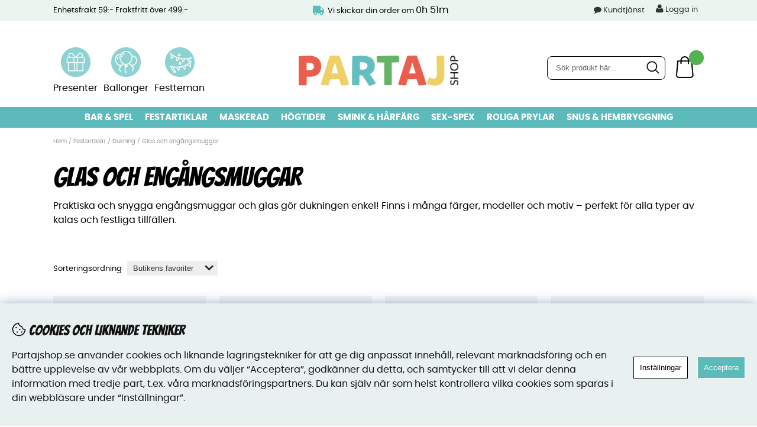

--- FILE ---
content_type: text/html; charset=UTF-8
request_url: https://www.partajshop.se/sv/artiklar/fest/dukning/glas-och-muggar-2/index.html
body_size: 28369
content:
<!DOCTYPE HTML>
<html>
    <head>
       <script nonce="Sl1LabWcdmCfp7SODTmpGuxFDNpWWokbcFez2_U59r8" type="text/javascript"> var cm_active_categories = [1,4,5,6]; var cm_preactive_categories = []; var blocked_nodes = {}; var observer = new MutationObserver(function (mutations) { for(var i = 0; i < mutations.length; i++) { var _ref = mutations[i]; var addedNodes = _ref.addedNodes; for(var j = 0; j < addedNodes.length; j++) { var node = addedNodes[j]; if (node.nodeType === 1) { var src = node.src || ''; var type = node.type; var consent_type = ''; if (typeof node.attributes.consent_type !== 'undefined' && typeof node.attributes.consent_type.value !== 'undefined') consent_type = node.attributes.consent_type.value; if (blocked_content_type(consent_type)) { if (typeof blocked_nodes[consent_type] === 'undefined') blocked_nodes[consent_type] = []; var clone; if (node.tagName === 'SCRIPT') { clone = node.cloneNode(true); } else { clone = node; } clone.air_prev = node.previousElementSibling; clone.air_next = node.nextElementSibling; clone.air_parent = node.parentElement; blocked_nodes[consent_type].push(clone); if (node.tagName === 'SCRIPT') node.type = 'javascript/blocked'; node.parentElement.removeChild(node); var beforeScriptExecuteListener = function beforeScriptExecuteListener(event) { event.preventDefault(); }; node.addEventListener('beforescriptexecute', beforeScriptExecuteListener); } else { log_node(node, consent_type); } } } } }); observer.observe(document.documentElement, { childList: true, subtree: true }); var blocked_content_type = function blocked_content_type(consent_type) { var blocked = 0; if ((typeof(cm_active_categories) == "undefined" || cm_active_categories.includes(parseInt(consent_type))) && consent_type && !check_consent(consent_type, "") && consent_type > 1) blocked = 1; return blocked; }; var external_nodes = []; var internal_nodes = []; var inline_nodes = []; var log_node = function log_node(node, consent_type) { if (node.tagName === 'SCRIPT') { if (node.src && (node.src.indexOf(window.location.host) <= -1 || node.src.indexOf(window.location.host) > 10)) { external_nodes.push(node.src); } else if (node.src) { internal_nodes.push(node.src); } else { inline_nodes.push(node.innerHTML); } } }; document.addEventListener("DOMContentLoaded", function() { if (document.querySelector('#cookie_consent')) { init_cookie_consent(); } }); var init_cookie_consent = function init_cookie_consent(force) { var cookie_consent = get_cookie_consent("air_cookie_consent") || ""; var all_signed = 0; var consents = []; if (cookie_consent) { all_signed = 1; consents = JSON.parse(cookie_consent); var elements = document.querySelectorAll('#cookie_consent_manager input[type=checkbox]'); for (let element of elements) { if (typeof(consents[element.value]) == "undefined") all_signed = 0; } } else { var elements = document.querySelectorAll('#cookie_consent_manager input[type=checkbox][prechecked=true]'); for (let element of elements) { element.checked = true; } } if (!all_signed || force) { document.getElementById('cookie_consent').style.display = 'block'; var elements = document.querySelectorAll('#cookie_consent_manager input[type=checkbox]'); for (let element of elements) { if (consents[element.value]) element.checked = consents[element.value]; } init_acm_click_events(); } }; var init_acm_click_events = function() { document.getElementById("cookie_consent_manage").addEventListener("click", function () { let cookie_consent_manager = document.getElementById('cookie_consent_manager'); if (cookie_consent_manager) cookie_consent_manager.style.display = 'block'; let cookie_consent = document.getElementById('cookie_consent'); if (cookie_consent) cookie_consent.classList.add('managing'); document.querySelectorAll(".dimmer2").forEach(item => { item.addEventListener('click', event => { item.classList.add('active') }) }); }); document.getElementById("cookie_consent_manage_rec").addEventListener("click", function () { var elements = document.querySelectorAll('#cookie_consent_manager input[type=checkbox]'); for (let element of elements) { element.checked = true; } document.getElementById("cookie_consent_manager_confirm").dispatchEvent(new Event("click")); }); let cookie_consent_manager_accept = document.getElementById("cookie_consent_manager_accept"); if (cookie_consent_manager_accept) { cookie_consent_manager_accept.addEventListener("click", function () { cm_action(true); }); } document.getElementById("cookie_consent_manager_confirm").addEventListener("click", function () { cm_action(); }); document.querySelectorAll(".cookie_consent_manager_accept_req").forEach(item => { item.addEventListener('click', event => { cm_action(false); }) }); }; var cm_action = function(consent){ let cookie_consent = document.getElementById('cookie_consent'); if (cookie_consent) cookie_consent.style.display = 'none'; let cookie_consent_manager = document.getElementById('cookie_consent_manager'); if (cookie_consent_manager) cookie_consent_manager.style.display = 'none'; document.querySelectorAll(".dimmer2").forEach(item => { item.addEventListener('click', event => { item.classList.remove('active') }) }); var consents = {}; var elements = document.querySelectorAll('#cookie_consent_manager input[type=checkbox]'); for (let element of elements) { consents[element.value] = typeof(consent) !== "undefined" ? consent : element.checked; } consents[1] = true; var cookie_consents = JSON.stringify(consents); set_cookie_consent(cookie_consents); consent_action(cookie_consents); window.dispatchEvent(new Event("acm_change")); }; var set_cookie_consent = function set_cookie_consent(value) { var exdate = new Date(); exdate.setDate(exdate.getDate() + 30); document.cookie = "air_cookie_consent" + "=" + value + "; expires= " + exdate.toUTCString() + "; path=/" + (location.protocol === "https:" ? "; secure" : ""); }; var get_cookie_consent = function get_cookie_consent(name) { var nameEQ = name + "="; var ca = document.cookie.split('; '); for (let c of ca) { if (c.indexOf(nameEQ) === 0) return c.substring(nameEQ.length, c.length); } return null; }; var consent_action = function consent_action(cookie_consent) { var consent_data = JSON.parse(cookie_consent); for(var category_id in consent_data) { if (consent_data[category_id]) { approve_category(category_id); } } }; var approve_category = function(category_id) { if (typeof blocked_nodes[category_id] !== 'undefined') { for (let node of blocked_nodes[category_id]) { if (node.type == "text/javascript") { var script = document.createElement("script"); script.type = "text/javascript"; if (node.src) { script.src = node.src; } else if (node.innerHTML) { script.innerHTML = node.innerHTML; } document.getElementsByTagName("head")[0].appendChild(script); } else if (node.air_prev && node.air_parent) { cm_insertAfter(node, node.air_prev, node.air_parent); } else if (node.air_next && node.air_parent) { node.air_parent.insertBefore(node, node.air_next); } else if (node.air_parent) { node.air_parent.append(node); } } delete blocked_nodes[category_id]; } }; function cm_insertAfter(newNode, existingNode, parent) { parent.insertBefore(newNode, existingNode.nextSibling); } var check_consent = function check_consent(type, cookie_consent) { if (!type) return false; if (!cookie_consent) cookie_consent = get_cookie_consent("air_cookie_consent"); if (!cookie_consent) return (typeof(cm_preactive_categories) == "undefined" || cm_preactive_categories.includes(parseInt(type))); var consents = JSON.parse(cookie_consent); if (typeof(consents[type]) === 'undefined') return false; return consents[type]; }; </script>

        <!-- Facebook Dynamic Retargeting start -->
<script nonce="Sl1LabWcdmCfp7SODTmpGuxFDNpWWokbcFez2_U59r8" consent_type="6">
!function(f,b,e,v,n,t,s){if(f.fbq)return;n=f.fbq=function(){n.callMethod?
n.callMethod.apply(n,arguments):n.queue.push(arguments)};if(!f._fbq)f._fbq=n;
n.push=n;n.loaded=!0;n.version='2.0';n.queue=[];t=b.createElement(e);t.async=!0;
t.src=v;s=b.getElementsByTagName(e)[0];s.parentNode.insertBefore(t,s)}(window,
document,'script','//connect.facebook.net/en_US/fbevents.js');

	fbq('init', '453683298747899');
	fbq('track', "PageView");

</script>

<noscript consent_type="6"><img height="1" width="1" style="display:none" src="https://www.facebook.com/tr?id=453683298747899&ev=PageView&noscript=1" consent_type="6"/></noscript>
<!-- Facebook Dynamic Retargeting start --><!-- TrustBox script --> 
<script nonce="Sl1LabWcdmCfp7SODTmpGuxFDNpWWokbcFez2_U59r8" type=text/javascript src=//widget.trustpilot.com/bootstrap/v5/tp.widget.bootstrap.min.js async consent_type="4"></script> 
<!-- End Trustbox script --><script nonce="Sl1LabWcdmCfp7SODTmpGuxFDNpWWokbcFez2_U59r8" type="text/javascript" consent_type="5">// <![CDATA[ 
            (function() { 
            var aws = document.createElement('script'); 
            aws.type = 'text/javascript'; 
            if (typeof(aws.async) != "undefined") { aws.async = true; } 
            aws.src = (window.location.protocol == 'https:' ? 'https://d1pna5l3xsntoj.cloudfront.net' : 'http://cdn.addwish.com') + '/scripts/company/awAddGift.js#'; 
            var s = document.getElementsByTagName('script')[0]; 
            s.parentNode.insertBefore(aws, s); 
            })(); 
            // ]]>
        </script><script nonce="Sl1LabWcdmCfp7SODTmpGuxFDNpWWokbcFez2_U59r8" async src="https://www.googletagmanager.com/gtag/js?id=G-D999D6EK6Z" consent_type="6"></script>
<script nonce="Sl1LabWcdmCfp7SODTmpGuxFDNpWWokbcFez2_U59r8" consent_type="6">
  window.dataLayer = window.dataLayer || [];
  function gtag(){dataLayer.push(arguments);}
 if (document.cookie.split(';').find(cookie => cookie.includes('air_cookie_consent'))) {
    gtag(
 "consent",
  "default", {
        "ad_storage": check_consent("6") ? "granted" : "denied",
  "analytics_storage": check_consent("4") ? "granted" : "denied",
  "ad_user_data": check_consent("6") ? "granted" : "denied",
  "ad_personalization": check_consent("5") ? "granted" : "denied",
    }); 
 }
else {
  gtag("consent", "default", { 
      "ad_storage":  "denied",
      "analytics_storage": "denied",
      "ad_user_data": "denied",
      "ad_personalization": "denied",
    });
}
 gtag('js', new Date());

 var event_id = Math.random().toString(36).substring(2, 15);

 gtag('config', 'G-D999D6EK6Z', {
  send_page_view: false
});
gtag('set', 'user_properties',{
  'user_domain': 'https://www.partajshop.se',
  'user_logged_in': 'false',
  'user_pricelist': '1',

});

gtag('event', 'page_view',{
 event_id: event_id,
       send_to: "G-D999D6EK6Z"
});

</script>
<!-- Google tag (gtag.js) -->
<script nonce="Sl1LabWcdmCfp7SODTmpGuxFDNpWWokbcFez2_U59r8" async src="https://www.googletagmanager.com/gtag/js?id=AW-831746962" consent_type="6"></script>
<script nonce="Sl1LabWcdmCfp7SODTmpGuxFDNpWWokbcFez2_U59r8" consent_type="6">
  window.dataLayer = window.dataLayer || [];
  function gtag(){dataLayer.push(arguments);}
  gtag('js', new Date());

  gtag('config', 'AW-831746962');
</script>
<script nonce="Sl1LabWcdmCfp7SODTmpGuxFDNpWWokbcFez2_U59r8" defer src="https://dot.partajshop.se/jsTag?ap=2005342375" consent_type="6"></script>
        
        <title>Engångsmuggar & -glas - Partajshop.se</title>

        <!-- FavIkon -->
        <link rel="apple-touch-icon" sizes="180x180" href="/apple-touch-icon.png">
        <link rel="icon" type="image/png" sizes="32x32" href="/favicon-32x32.png">
        <link rel="icon" type="image/png" sizes="16x16" href="/favicon-16x16.png">
        <link rel="manifest" href="/site.webmanifest">
        <link rel="mask-icon" href="/safari-pinned-tab.svg" color="#5bbad5">
        <meta name="msapplication-TileColor" content="#da532c">
        <meta name="theme-color" content="#ffffff">
        <!-- Favikon slut-->
        <meta http-equiv="Content-Type" content="text/html; charset=UTF-8">
        <meta name="description" content="Fina engångsmuggar och -glas till festen köper du enkelt på Partajshop.se. Vi har engångsmuggar för alla tillfällen!">
        <meta name="keywords" content="-">
        <meta name="robots" content="index,follow">
        <meta name="revisit-after" content="14 days">
        <meta name="distribution" content="global">
        <meta http-equiv="expires" content="0">
        <meta name="viewport" content="initial-scale=1">
        <!-- disables Compatibility view IE -->
        <meta http-equiv="X-UA-Compatible" content="IE=9; IE=8; IE=7; IE=EDGE" />
        <!-- Responsive and mobile friendly stuff -->
        <meta name="HandheldFriendly" content="True">
        <meta name="viewport" content="user-scalable=no, initial-scale=1.0, maximum-scale=1.0, width=device-width">
        <meta name="apple-mobile-web-app-capable" content="yes"/>
        <link rel="canonical" href="https://www.partajshop.se/sv/artiklar/fest/dukning/glas-och-muggar-2/index.html" />
        <meta property="og:description" content="..."/>
<meta property="og:url" content="https://www.partajshop.se/sv/artiklar/glas-och-muggar-2/index.html"/>
<meta property="og:title" content="Glas och muggar"/>

        <link href="/themes/master/design/css/air-main-min-header1.91.css?1316341" rel="stylesheet" type="text/css"><script nonce="Sl1LabWcdmCfp7SODTmpGuxFDNpWWokbcFez2_U59r8" src="/themes/master/design/script/air-main-min-header1.91.js?1316341" ></script>





        <!-- CSS-->
        <link href="/includes/fontawsome/css/font-awesome.min.css" rel="stylesheet" type="text/css">
        <link rel="stylesheet" type="text/css" href="/includes/fancybox/jquery.fancybox.css?v=2.1.4" media="screen" />
        <!-- JS --> 
        <script type="text/javascript" src="/includes/fancybox/jquery.fancybox.js?v=2.1.4"></script>
        <script type="text/javascript" src="/includes/source/helpers/jquery.fancybox-media.js?v=1.0.6"></script>
        
        
    </head>
    <body id="MASTER">
        <script nonce="Sl1LabWcdmCfp7SODTmpGuxFDNpWWokbcFez2_U59r8" consent_type="6">(function(w,d,t,r,u){var f,n,i;w[u]=w[u]||[],f=function(){var o={ti:"138003016"};o.q=w[u],w[u]=new UET(o),w[u].push("pageLoad")},n=d.createElement(t),n.src=r,n.async=1,n.onload=n.onreadystatechange=function(){var s=this.readyState;s&&s!=="loaded"&&s!=="complete"||(f(),n.onload=n.onreadystatechange=null)},i=d.getElementsByTagName(t)[0],i.parentNode.insertBefore(n,i)})(window,document,"script","//bat.bing.com/bat.js","uetq");</script>
        
        <div class="header-wrapper tema acmtest">
            <div id="topbar">
                <div class="section">
                    <div class="topbar_kundtjanst">
                        Enhetsfrakt 59:- Fraktfritt &#246;ver 499:-
                    </div>
                    <div class="nedraknare">
                        Vi skickar din order om <span id="delivery"></span>
<script> 
jQuery.noConflict();jQuery(document).ready(function($){ ShowTime();StopTime();});function ShowTime() {  var today = new Date();  var day = today.getDay();var isSaturday = (day == 6);var isSunday = (day == 0);      var hrs = 16-today.getHours();  var mins = 60-today.getMinutes();  if(day == 6) {hrs = hrs+48;}  else if(day == 0){hrs = hrs+24;}  else if(hrs < 0){hrs = hrs+24;}  timeLeft = "" +hrs+'h '+mins+'m';  jQuery("#delivery").html(timeLeft);}var countdown;function StopTime() {    clearInterval(countdown);    setInterval(ShowTime,30000);}
</script>
                    </div>
                    <div class="topbar content">
                        <div class="inloggning">
                                                        
                            
                            <a href="#login" class="login">
                                <i class="fa fa-user"></i> Logga in
                            </a>
                            <div class="inloggningsruta col span_4_of_12">
                                <div class="close"></div>
                                <form action="/cgi-bin/ibutik/AIR_ibutik.pl" method="post" name="LoggainForm">
                                    <p>
                                        Användarnamn
                                    </p>
                                    <div class="input_anvandarnnamn"><input name="anvnamn" type="text" class="input_anvandarnnamn_text"></div>
                                    <span class="Login-password">
                                        <p>
                                            Lösenord
                                        </p>
                                        <a href="/cgi-bin/ibutik/AIR_ibutik.pl?funk=kund_skickapw" class="forgotpassword">
                                            Glömt lösenord?
                                        </a>
                                    </span>
                                    <div class="input_losenord">
                                        <input name="Losenord" type="password" class="input_losenord_text">
                                    </div>
                                    <div class="input_knapp Knapp_Generell">
                                        <a href="javascript:document.LoggainForm.submit();" class="button">
                                            Logga in
                                        </a>
                                    </div>
                                    <input type="hidden" name="funk2" value="startsida"><input type="hidden" name="nastasteg" value="dinsida"><input type="hidden" name="Spara_Losen" value="Y">
                                    <input type="hidden" name="funk" value="kundlogin_slutfor"><input type="hidden" name="stegtre" value="0">
                                </form>
                                <div class="inloggningsruta-lankar">
                                    <div class="Knapp_Generell">
                                        <a href="/shop?funk=kund_ny&nastasteg=ny" class="button">
                                            Registrera
                                        </a>
                                    </div>
                                </div>
                            </div>
                            
                        </div>
                        <div class="nav-topmenu-toggle mobile-only">
                            <i class="fa fa-bars"></i> INFORMATION</a>
                        </div>
                        <div class="nav-topmenu">
                            <a href="/sv/info/kundtjanst.html" title="Kundtjänst">Kundtjänst</a>
                        </div>
                    </div>
                </div>
            </div>
        </div>
        <div class="header-wrapper2">
            <div class="header group">
                
                <div class="R-Toggle mobile-only artgrp">
                    <i class="fa fa-bars"></i>  
                </div>
                <div class="login_mobile"><i class="fa fa-user"></i></div>
                <div class="hContainer group">
                    <div class="circle"><div><img src="/dokument/bibliotek/Image/Cirklar/ikon_julklppar_1.jpg" caption="false" width="50" height="50" /> <span>Presenter </span><a href="/sv/artiklar/roliga-prylar/presenter/index.html">L&#228;nk</a></div>
<div><img src="/dokument/bibliotek/Image/Cirklar/ballonger_4.jpg" caption="false" width="50" height="50" /> <span>Ballonger </span><a href="/sv/artiklar/fest/ballonger/index.html">L&#228;nk</a></div>
<div><img src="/dokument/bibliotek/Image/Cirklar/party_2.jpg" caption="false" width="50" height="50" /> <span>Festteman </span><a href="/sv/artiklar/fest/festteman-2/index.html">L&#228;nk</a></div></div>
                    <div class="logga"><a href="/"><img src="https://www.partajshop.se/dokument/bibliotek/Image/Partajshop_logo.png" alt="" class="" width="270" height="51" /></a></div>
                    <div id="kundvagn">
                        <div class="Varukorg">
<span class="AIRvarukorg-Arrow"></span>
<span class="AIRvarukorg-Qty"></span>
<span class="AIRvarukorg-Text"></span>
<span class="AIRvarukorg-Sum"></span>
<br style="clear:left">
</div>
<div id="AIRvarukorg-Wrap" style="display:none;"></div>     
                    </div>
                    <div class="sokrutan col span_4_of_5">
                       <form action="/cgi-bin/ibutik/AIR_ibutik.fcgi" method="post" name="LSS_Sok" id="LSS_Sok_Form" autocomplete="off"> <input type="hidden" value="gor_sokning" name="funk"> <input type="hidden" value="N" name="AvanceradSokning"> <input type="hidden" value="" name="artnr" id="artnr"> <input type="hidden" value="" name="varum" id="varum"> <input type="hidden" value="" name="artgrp" id="artgrp"> <input type="hidden" value="SV" name="Sprak_Suffix" id="Sprak_Suffix"> <div class="LSS_Container"> <div class="LSS_Input" role="search"> <input type="text" aria-label="Sök" name="term" id="sokterm" class="Sokfalt" placeholder="Sök produkt här..."> <label for="sokterm" id="lblTerm"> Sök produkt här... </label> </div> <input type="submit" value="Sök" id="Sokknapp" class="Sokknapp"> </div> </form>


<div id="LSS_Result" style="display:none;"></div>
                    </div>
                    <div class="sokrutan_mobile"><i class="fa fa-search"></i></div>
                       
                   
                </div>
            </div>
            <div class="nav group artgrp">
                <ul id="level1"> <li> <a href="/sv/artiklar/bar-spel/index.html" title="Bar & Spel">Bar & Spel</a> <i class="fa fa-chevron-down"></i> <ul class="child-ul niva2"> <li> <a href="/sv/artiklar/bar-spel/underlgg/index.html" title="Glasunderlägg" class="menulink"> <img src="/bilder/artikelgrupper/10006.jpg" width="50" height="50" class="meny_img"> <div> Glasunderlägg <span> Roliga glasunderl&#228;gg till pres.. </span> </div> </a> </li> <li> <a href="/sv/artiklar/bar-spel/roliga-spel/index.html" title="Festliga spel " class="menulink"> <img src="/bilder/artikelgrupper/10046.jpg" width="50" height="50" class="meny_img"> <div> Festliga spel <span> Beer pong, kortspel, &#246;lspel...&#160; </span> </div> </a> <i class="fa fa-chevron-down"></i> <ul class="child-ul niva3"> <li> <a href="/sv/artiklar/bar-spel/roliga-spel/festspel/index.html" title="Festspel">Festspel</a> </li> <li> <a href="/sv/artiklar/bar-spel/roliga-spel/frgespel/index.html" title="Frågespel">Frågespel</a> </li> <li> <a href="/sv/artiklar/bar-spel/roliga-spel/kortspel/index.html" title="Kortspel">Kortspel</a> </li> <li> <a href="/sv/artiklar/bar-spel/roliga-spel/lspel/index.html" title="Ölspel">Ölspel</a> </li> <li> <a href="/sv/artiklar/bar-spel/roliga-spel/vuxenspel-2/index.html" title="Vuxenspel">Vuxenspel</a> </li> </ul> </li> <li> <a href="/sv/artiklar/bar-spel/glas-och-muggar-3/index.html" title="Dryckesglas " class="menulink"> <img src="/bilder/artikelgrupper/10087.jpg" width="50" height="50" class="meny_img"> <div> Dryckesglas <span> </span> </div> </a> <i class="fa fa-chevron-down"></i> <ul class="child-ul niva3"> <li> <a href="/sv/artiklar/bar-spel/glas-och-muggar-3/vinglas/index.html" title="Vinglas">Vinglas</a> </li> <li> <a href="/sv/artiklar/bar-spel/glas-och-muggar-3/shotglas/index.html" title="Shotglas">Shotglas</a> </li> <li> <a href="/sv/artiklar/bar-spel/glas-och-muggar-3/engangsglas-2/index.html" title="Engångsglas">Engångsglas</a> </li> <li> <a href="/sv/artiklar/bar-spel/glas-och-muggar-3/whisky-glas/index.html" title="Whiskyglas">Whiskyglas</a> </li> <li> <a href="/sv/artiklar/bar-spel/glas-och-muggar-3/champagneglas/index.html" title="Champagneglas ">Champagneglas </a> </li> <li> <a href="/sv/artiklar/bar-spel/glas-och-muggar-3/olglas-olsejdel/index.html" title="Ölglas & Ölsejdel">Ölglas & Ölsejdel</a> </li> </ul> </li> <li> <a href="/sv/artiklar/bar-spel/kk-bartillbehr/index.html" title="Köks- & bartillbehör" class="menulink"> <img src="/bilder/artikelgrupper/10118.jpg" width="50" height="50" class="meny_img"> <div> Köks- & bartillbehör <span> </span> </div> </a> <i class="fa fa-chevron-down"></i> <ul class="child-ul niva3"> <li> <a href="/sv/artiklar/bar-spel/kk-bartillbehr/kapsyloppnare/index.html" title="Kapsylöppnare">Kapsylöppnare</a> </li> <li> <a href="/sv/artiklar/bar-spel/kk-bartillbehr/e-cigaretter/index.html" title="E-cigaretter">E-cigaretter</a> </li> </ul> </li> <li> <a href="/sv/artiklar/bar-spel/barinredning/index.html" title="Barinredning" class="menulink"> <img src="/bilder/artikelgrupper/10129.jpg" width="50" height="50" class="meny_img"> <div> Barinredning <span> </span> </div> </a> </li> <li> <a href="/sv/artiklar/bar-spel/drinktillbehor/index.html" title="Drinktillbehör" class="menulink"> <img src="/bilder/artikelgrupper/10130.jpg" width="50" height="50" class="meny_img"> <div> Drinktillbehör <span> </span> </div> </a> </li> <li> <a href="/sv/artiklar/bar-spel/pluntor/index.html" title="Pluntor" class="menulink"> <img src="/bilder/artikelgrupper/10132.jpg" width="50" height="50" class="meny_img"> <div> Pluntor <span> </span> </div> </a> </li> <li> <a href="/sv/artiklar/bar-spel/vin-oltillbehor/index.html" title="Vin- & öltillbehör" class="menulink"> <img src="/bilder/artikelgrupper/10133.jpg" width="50" height="50" class="meny_img"> <div> Vin- & öltillbehör <span> </span> </div> </a> </li> </ul> </li> <li class="active-parent"> <a href="/sv/artiklar/fest/index.html" title="Festartiklar">Festartiklar</a> <i class="fa fa-chevron-down"></i> <ul class="child-ul niva2"> <li> <a href="/sv/artiklar/fest/godis/index.html" title="Bakning & ätbart " class="menulink"> <img src="/bilder/artikelgrupper/10007.jpg" width="50" height="50" class="meny_img"> <div> Bakning & ätbart <span> </span> </div> </a> <i class="fa fa-chevron-down"></i> <ul class="child-ul niva3"> <li> <a href="/sv/artiklar/fest/godis/bakformar/index.html" title="Bakformar">Bakformar</a> </li> <li> <a href="/sv/artiklar/fest/godis/choklad/index.html" title="Choklad">Choklad</a> </li> <li> <a href="/sv/artiklar/fest/godis/tartdekorationer/index.html" title="Tårtdekorationer">Tårtdekorationer</a> </li> </ul> </li> <li> <a href="/sv/artiklar/fest/ballonger/index.html" title="Ballonger" class="menulink"> <img src="/bilder/artikelgrupper/10011.jpg" width="50" height="50" class="meny_img"> <div> Ballonger <span> </span> </div> </a> <i class="fa fa-chevron-down"></i> <ul class="child-ul niva3"> <li> <a href="/sv/artiklar/fest/ballonger/airwalkers/index.html" title="Airwalkers">Airwalkers</a> </li> <li> <a href="/sv/artiklar/fest/ballonger/ballonggirlanger/index.html" title="Ballonggirlanger">Ballonggirlanger</a> </li> <li> <a href="/sv/artiklar/fest/ballonger/ballongtillbehor/index.html" title="Ballongtillbehör">Ballongtillbehör</a> </li> <li> <a href="/sv/artiklar/fest/ballonger/bokstavsballonger/index.html" title="Bokstavsballonger">Bokstavsballonger</a> </li> <li> <a href="/sv/artiklar/fest/ballonger/enfargade-ballonger/index.html" title="Enfärgade ballonger">Enfärgade ballonger</a> </li> <li> <a href="/sv/artiklar/fest/ballonger/folieballonger/index.html" title="Folieballonger">Folieballonger</a> </li> <li> <a href="/sv/artiklar/fest/ballonger/konfettiballonger/index.html" title="Konfettiballonger">Konfettiballonger</a> </li> <li> <a href="/sv/artiklar/fest/ballonger/latexballonger/index.html" title="Latexballonger">Latexballonger</a> </li> <li> <a href="/sv/artiklar/fest/ballonger/led-ballonger/index.html" title="LED-ballonger">LED-ballonger</a> </li> <li> <a href="/sv/artiklar/fest/ballonger/motivballonger/index.html" title="Motivballonger">Motivballonger</a> </li> <li> <a href="/sv/artiklar/fest/ballonger/namnballonger-folie/index.html" title="Namnballonger Folie">Namnballonger Folie</a> </li> <li> <a href="/sv/artiklar/fest/ballonger/professionella-latexballonger/index.html" title="Professionella Latexballonger">Professionella Latexballonger</a> </li> <li> <a href="/sv/artiklar/fest/ballonger/sifferballonger/index.html" title="Sifferballonger">Sifferballonger</a> </li> <li> <a href="/sv/artiklar/fest/ballonger/uppblasta-heliumballonger-/index.html" title="Uppblåsta Heliumballonger ">Uppblåsta Heliumballonger </a> </li> <li> <a href="/sv/artiklar/fest/ballonger/xxl-ballonger-/index.html" title="XXL Ballonger ">XXL Ballonger </a> </li> </ul> </li> <li> <a href="/sv/artiklar/fest/dekoration/index.html" title="Dekorationer" class="menulink"> <img src="/bilder/artikelgrupper/10134.jpg" width="50" height="50" class="meny_img"> <div> Dekorationer <span> </span> </div> </a> <i class="fa fa-chevron-down"></i> <ul class="child-ul niva3"> <li> <a href="/sv/artiklar/fest/dekoration/dorrdekoration/index.html" title="Dörrdekorationer">Dörrdekorationer</a> </li> <li> <a href="/sv/artiklar/fest/dekoration/honeycombs/index.html" title="Honeycombs">Honeycombs</a> </li> <li> <a href="/sv/artiklar/fest/dekoration/serpentiner/index.html" title="Serpentiner">Serpentiner</a> </li> <li> <a href="/sv/artiklar/fest/dekoration/tartljus/index.html" title="Tårtljus">Tårtljus</a> </li> <li> <a href="/sv/artiklar/fest/dekoration/uppblasbart/index.html" title="Uppblåsbart">Uppblåsbart</a> </li> <li> <a href="/sv/artiklar/fest/dekoration/konfetti/index.html" title="Konfetti">Konfetti</a> </li> <li> <a href="/sv/artiklar/fest/dekoration/flaggor-girlanger/index.html" title="Girlanger & vimplar">Girlanger & vimplar</a> </li> <li> <a href="/sv/artiklar/fest/dekoration/flaggor/index.html" title="Flaggor">Flaggor</a> </li> <li> <a href="/sv/artiklar/fest/dekoration/glow-sticks/index.html" title="Glow sticks">Glow sticks</a> </li> </ul> </li> <li class="active-parent"> <a href="/sv/artiklar/fest/dukning/index.html" title="Dukning" class="menulink"> <img src="/bilder/artikelgrupper/10004.jpg" width="50" height="50" class="meny_img"> <div> Dukning <span> </span> </div> </a> <i class="fa fa-chevron-down"></i> <ul class="child-ul niva3"> <li> <a href="/sv/artiklar/fest/dukning/bestick/index.html" title="Bestick">Bestick</a> </li> <li> <a href="/sv/artiklar/fest/dukning/bordsdukar/index.html" title="Bordsdukar">Bordsdukar</a> </li> <li> <a href="/sv/artiklar/fest/dukning/engangsartiklar-3/index.html" title="Engångsartiklar">Engångsartiklar</a> </li> <li class="active"> <a href="/sv/artiklar/fest/dukning/glas-och-muggar-2/index.html" title="Glas och engångsmuggar">Glas och engångsmuggar</a> </li> <li> <a href="/sv/artiklar/fest/dukning/placeringskort/index.html" title="Placeringskort">Placeringskort</a> </li> <li> <a href="/sv/artiklar/fest/dukning/servetter/index.html" title="Servetter">Servetter</a> </li> <li> <a href="/sv/artiklar/fest/dukning/skalar-fat/index.html" title="Skålar & serveringsfat">Skålar & serveringsfat</a> </li> <li> <a href="/sv/artiklar/fest/dukning/sugror/index.html" title="Sugrör">Sugrör</a> </li> <li> <a href="/sv/artiklar/fest/dukning/tallrikar/index.html" title="Tallrikar">Tallrikar</a> </li> </ul> </li> <li> <a href="/sv/artiklar/fest/barnkalas-2/index.html" title="Barnkalas" class="menulink"> <img src="/bilder/artikelgrupper/10290.jpg" width="50" height="50" class="meny_img"> <div> Barnkalas <span> </span> </div> </a> <i class="fa fa-chevron-down"></i> <ul class="child-ul niva3"> <li> <a href="/sv/artiklar/fest/barnkalas-2/mighty-avengers/index.html" title="Avengers">Avengers</a> </li> <li> <a href="/sv/artiklar/fest/barnkalas-2/babblarna/index.html" title="Babblarna">Babblarna</a> </li> <li> <a href="/sv/artiklar/fest/barnkalas-2/bamse/index.html" title="Bamse">Bamse</a> </li> <li> <a href="/sv/artiklar/fest/barnkalas-2/bilar/index.html" title="Bilar">Bilar</a> </li> <li> <a href="/sv/artiklar/fest/barnkalas-2/bilar-cars/index.html" title="Bilar - Cars">Bilar - Cars</a> </li> <li> <a href="/sv/artiklar/fest/barnkalas-2/byggfordon/index.html" title="Byggfordon">Byggfordon</a> </li> <li> <a href="/sv/artiklar/fest/barnkalas-2/cowboy-indian-tema-/index.html" title="Cowboy & indian">Cowboy & indian</a> </li> <li> <a href="/sv/artiklar/fest/barnkalas-2/dinosauriekalas/index.html" title="Dinosaurier">Dinosaurier</a> </li> <li> <a href="/sv/artiklar/fest/barnkalas-2/disneyprinsessor/index.html" title="Disneyprinsessor">Disneyprinsessor</a> </li> <li> <a href="/sv/artiklar/fest/barnkalas-2/djur-tema-/index.html" title="Djurtema">Djurtema</a> </li> <li> <a href="/sv/artiklar/fest/barnkalas-2/emil-i-lonneberga/index.html" title="Emil i Lönneberga">Emil i Lönneberga</a> </li> <li> <a href="/sv/artiklar/fest/barnkalas-2/enhorning-/index.html" title="Enhörningskalas">Enhörningskalas</a> </li> <li> <a href="/sv/artiklar/fest/barnkalas-2/film-och-sago-tema-/index.html" title="Film & sagofigurer">Film & sagofigurer</a> </li> <li> <a href="/sv/artiklar/fest/barnkalas-2/fortnite-battle-royal/index.html" title="Fortnite - Battle Royal">Fortnite - Battle Royal</a> </li> <li> <a href="/sv/artiklar/fest/barnkalas-2/fotbollstema/index.html" title="Fotbollstema">Fotbollstema</a> </li> <li> <a href="/sv/artiklar/fest/barnkalas-2/frost/index.html" title="Frost">Frost</a> </li> <li> <a href="/sv/artiklar/fest/barnkalas-2/gabbys-dockhus/index.html" title="Gabbys Dockhus">Gabbys Dockhus</a> </li> <li> <a href="/sv/artiklar/fest/barnkalas-2/greta-gris/index.html" title="Greta Gris">Greta Gris</a> </li> <li> <a href="/sv/artiklar/fest/barnkalas-2/harry-potter/index.html" title="Harry Potter">Harry Potter</a> </li> <li> <a href="/sv/artiklar/fest/barnkalas-2/lalala-llama-2/index.html" title="Lalala Llama">Lalala Llama</a> </li> <li> <a href="/sv/artiklar/fest/barnkalas-2/little-plane/index.html" title="Little Plane">Little Plane</a> </li> <li> <a href="/sv/artiklar/fest/barnkalas-2/lol-surprise/index.html" title="LOL Surprise">LOL Surprise</a> </li> <li> <a href="/sv/artiklar/fest/barnkalas-2/mermaid-/index.html" title="Mermaid ">Mermaid </a> </li> <li> <a href="/sv/artiklar/fest/barnkalas-2/mimmi-pigg/index.html" title="Mimmi Pigg">Mimmi Pigg</a> </li> <li> <a href="/sv/artiklar/fest/barnkalas-2/musse-pigg/index.html" title="Musse Pigg">Musse Pigg</a> </li> <li> <a href="/sv/artiklar/fest/barnkalas-2/my-little-pony/index.html" title="My Little Pony">My Little Pony</a> </li> <li> <a href="/sv/artiklar/fest/barnkalas-2/paw-patrol/index.html" title="Paw Patrol">Paw Patrol</a> </li> <li> <a href="/sv/artiklar/fest/barnkalas-2/pippi-langstrump/index.html" title="Pippi långstrump">Pippi långstrump</a> </li> <li> <a href="/sv/artiklar/fest/barnkalas-2/piratkalas-/index.html" title="Piratkalas">Piratkalas</a> </li> <li> <a href="/sv/artiklar/fest/barnkalas-2/pokemon/index.html" title="Pokémon">Pokémon</a> </li> <li> <a href="/sv/artiklar/fest/barnkalas-2/pyjamashjaltarna/index.html" title="Pyjamashjältarna">Pyjamashjältarna</a> </li> <li> <a href="/sv/artiklar/fest/barnkalas-2/rainbow/index.html" title="Rainbow">Rainbow</a> </li> <li> <a href="/sv/artiklar/fest/barnkalas-2/spiderman-2/index.html" title="Spiderman">Spiderman</a> </li> <li> <a href="/sv/artiklar/fest/barnkalas-2/stitch/index.html" title="Stitch">Stitch</a> </li> <li> <a href="/sv/artiklar/fest/barnkalas-2/super-mario/index.html" title="Super Mario">Super Mario</a> </li> <li> <a href="/sv/artiklar/fest/barnkalas-2/superhjaltar/index.html" title="Superhjältar">Superhjältar</a> </li> </ul> </li> <li> <a href="/sv/artiklar/fest/festteman-2/index.html" title="Festteman" class="menulink"> <img src="/bilder/artikelgrupper/10003.jpg" width="50" height="50" class="meny_img"> <div> Festteman <span> </span> </div> </a> <i class="fa fa-chevron-down"></i> <ul class="child-ul niva3"> <li> <a href="/sv/artiklar/fest/festteman-2/festival/index.html" title="Festival">Festival</a> </li> <li> <a href="/sv/artiklar/fest/festteman-2/pastell/index.html" title="Pastelltema">Pastelltema</a> </li> <li> <a href="/sv/artiklar/fest/festteman-2/paw-patrol-2/index.html" title="Paw Patrol">Paw Patrol</a> </li> <li> <a href="/sv/artiklar/fest/festteman-2/lander-/index.html" title="Länder ">Länder </a> <i class="fa fa-chevron-down"></i> <ul class="child-ul niva4"> <li> <a href="/sv/artiklar/fest/festteman-2/lander-/egypten/index.html" title="Egypten">Egypten</a> </li> <li> <a href="/sv/artiklar/fest/festteman-2/lander-/irland/index.html" title="Irland">Irland</a> </li> <li> <a href="/sv/artiklar/fest/festteman-2/lander-/jamaica/index.html" title="Jamaica ">Jamaica </a> </li> <li> <a href="/sv/artiklar/fest/festteman-2/lander-/kina-/index.html" title="Kina ">Kina </a> </li> <li> <a href="/sv/artiklar/fest/festteman-2/lander-/mexiko/index.html" title="Mexiko">Mexiko</a> </li> <li> <a href="/sv/artiklar/fest/festteman-2/lander-/norge/index.html" title="Norge">Norge</a> </li> <li> <a href="/sv/artiklar/fest/festteman-2/lander-/spanien/index.html" title="Spanien">Spanien</a> </li> <li> <a href="/sv/artiklar/fest/festteman-2/lander-/storbritannien/index.html" title="Storbritannien">Storbritannien</a> </li> <li> <a href="/sv/artiklar/fest/festteman-2/lander-/sverige/index.html" title="Sverige">Sverige</a> </li> <li> <a href="/sv/artiklar/fest/festteman-2/lander-/tyskland/index.html" title="Tyskland">Tyskland</a> </li> <li> <a href="/sv/artiklar/fest/festteman-2/lander-/usa/index.html" title="USA">USA</a> </li> </ul> </li> <li> <a href="/sv/artiklar/fest/festteman-2/fodelsedagsfest/index.html" title="Födelsedagsfest">Födelsedagsfest</a> <i class="fa fa-chevron-down"></i> <ul class="child-ul niva4"> <li> <a href="/sv/artiklar/fest/festteman-2/fodelsedagsfest/blatt/index.html" title="Blått">Blått</a> </li> <li> <a href="/sv/artiklar/fest/festteman-2/fodelsedagsfest/gron/index.html" title="Grön">Grön</a> </li> <li> <a href="/sv/artiklar/fest/festteman-2/fodelsedagsfest/gul/index.html" title="Gul">Gul</a> </li> <li> <a href="/sv/artiklar/fest/festteman-2/fodelsedagsfest/guld/index.html" title="Guld">Guld</a> </li> <li> <a href="/sv/artiklar/fest/festteman-2/fodelsedagsfest/rosa/index.html" title="Rosa">Rosa</a> </li> <li> <a href="/sv/artiklar/fest/festteman-2/fodelsedagsfest/roseguld/index.html" title="Roséguld">Roséguld</a> </li> <li> <a href="/sv/artiklar/fest/festteman-2/fodelsedagsfest/silver/index.html" title="Silver">Silver</a> </li> <li> <a href="/sv/artiklar/fest/festteman-2/fodelsedagsfest/svart/index.html" title="Svart">Svart</a> </li> </ul> </li> <li> <a href="/sv/artiklar/fest/festteman-2/mohippa-svensexa/index.html" title="Svensexa">Svensexa</a> </li> <li> <a href="/sv/artiklar/fest/festteman-2/neonparty/index.html" title="Neonparty">Neonparty</a> </li> <li> <a href="/sv/artiklar/fest/festteman-2/pride/index.html" title="Pride">Pride</a> </li> <li> <a href="/sv/artiklar/fest/festteman-2/sommarfest/index.html" title="Sommarfest">Sommarfest</a> </li> <li> <a href="/sv/artiklar/fest/festteman-2/foretagsfest/index.html" title="Företagsfest">Företagsfest</a> </li> </ul> </li> <li> <a href="/sv/artiklar/fest/konfettikanoner/index.html" title="Konfettikanoner" class="menulink"> <img src="/bilder/artikelgrupper/10574.jpg" width="50" height="50" class="meny_img"> <div> Konfettikanoner <span> </span> </div> </a> </li> <li> <a href="/sv/artiklar/fest/partyhattar/index.html" title="Partyhattar" class="menulink"> <img src="/bilder/artikelgrupper/10136.jpg" width="50" height="50" class="meny_img"> <div> Partyhattar <span> </span> </div> </a> </li> <li> <a href="/sv/artiklar/fest/pinatas/index.html" title="Pinatas" class="menulink"> <img src="/bilder/artikelgrupper/10400.jpg" width="50" height="50" class="meny_img"> <div> Pinatas <span> </span> </div> </a> </li> <li> <a href="/sv/artiklar/fest/presentartiklar/index.html" title="Presentinslagning" class="menulink"> <img src="/bilder/artikelgrupper/10401.jpg" width="50" height="50" class="meny_img"> <div> Presentinslagning <span> </span> </div> </a> <i class="fa fa-chevron-down"></i> <ul class="child-ul niva3"> <li> <a href="/sv/artiklar/fest/presentartiklar/grattiskort/index.html" title="Grattiskort">Grattiskort</a> </li> <li> <a href="/sv/artiklar/fest/presentartiklar/presentpasar/index.html" title="Presentpåsar">Presentpåsar</a> </li> <li> <a href="/sv/artiklar/fest/presentartiklar/presentsnoren/index.html" title="Presentsnören">Presentsnören</a> </li> </ul> </li> <li> <a href="/sv/artiklar/fest/eco/index.html" title="Eco" class="menulink"> <img src="/bilder/artikelgrupper/10592.jpg" width="50" height="50" class="meny_img"> <div> Eco <span> </span> </div> </a> </li> <li> <a href="/sv/artiklar/fest/tutor-och-smllare/index.html" title="Tutor & smällare" class="menulink"> <img src="/bilder/artikelgrupper/10009.jpg" width="50" height="50" class="meny_img"> <div> Tutor & smällare <span> </span> </div> </a> </li> </ul> </li> <li> <a href="/sv/artiklar/maskerad/index.html" title="Maskerad">Maskerad</a> <i class="fa fa-chevron-down"></i> <ul class="child-ul niva2"> <li> <a href="/sv/artiklar/maskerad/dekor-rekvisita/index.html" title="Dekor & rekvisita" class="menulink"> <img src="/bilder/artikelgrupper/10103.jpg" width="50" height="50" class="meny_img"> <div> Dekor & rekvisita <span> H&#228;ngande dekorationer, uppbl&#229;sbart... </span> </div> </a> <i class="fa fa-chevron-down"></i> <ul class="child-ul niva3"> <li> <a href="/sv/artiklar/maskerad/dekor-rekvisita/djur/index.html" title="Djur & insekter">Djur & insekter</a> </li> <li> <a href="/sv/artiklar/maskerad/dekor-rekvisita/ljud-inredning/index.html" title="Ljud & rörelse">Ljud & rörelse</a> </li> <li> <a href="/sv/artiklar/maskerad/dekor-rekvisita/rekvisita/index.html" title="Rekvisita">Rekvisita</a> </li> <li> <a href="/sv/artiklar/maskerad/dekor-rekvisita/skelett-kroppsdelar/index.html" title="Skelett & kroppsdelar">Skelett & kroppsdelar</a> </li> </ul> </li> <li> <a href="/sv/artiklar/maskerad/linser-frgade/index.html" title="Färgade linser " class="menulink"> <img src="/bilder/artikelgrupper/10042.jpg" width="50" height="50" class="meny_img"> <div> Färgade linser <span> Scleralinser, Enf&#228;rgade linser, Natur... </span> </div> </a> <i class="fa fa-chevron-down"></i> <ul class="child-ul niva3"> <li> <a href="/sv/artiklar/maskerad/linser-frgade/uv-linser/index.html" title="Uv-linser ">Uv-linser </a> </li> <li> <a href="/sv/artiklar/maskerad/linser-frgade/basiclinser/index.html" title="Basiclinser">Basiclinser</a> </li> <li> <a href="/sv/artiklar/maskerad/linser-frgade/crazylinser/index.html" title="Crazy-linser">Crazy-linser</a> </li> <li> <a href="/sv/artiklar/maskerad/linser-frgade/glamourlinser/index.html" title="Naturtrogna linser ">Naturtrogna linser </a> </li> <li> <a href="/sv/artiklar/maskerad/linser-frgade/lins-tillbehor/index.html" title="Linsvätska & tillbehör">Linsvätska & tillbehör</a> </li> <li> <a href="/sv/artiklar/maskerad/linser-frgade/sclera-linser/index.html" title="Sclera-linser">Sclera-linser</a> </li> </ul> </li> <li> <a href="/sv/artiklar/maskerad/hattar-2/index.html" title="Hattar" class="menulink"> <img src="/bilder/artikelgrupper/10000.jpg" width="50" height="50" class="meny_img"> <div> Hattar <span> Diadem, Hattar, Hj&#228;lmar, Party... </span> </div> </a> <i class="fa fa-chevron-down"></i> <ul class="child-ul niva3"> <li> <a href="/sv/artiklar/maskerad/hattar-2/artals-hattar/index.html" title="Årtalshattar">Årtalshattar</a> </li> <li> <a href="/sv/artiklar/maskerad/hattar-2/jul/index.html" title="Jul">Jul</a> </li> <li> <a href="/sv/artiklar/maskerad/hattar-2/varlden-runt/index.html" title="Världen runt">Världen runt</a> </li> <li> <a href="/sv/artiklar/maskerad/hattar-2/yrken/index.html" title="Yrken">Yrken</a> </li> <li> <a href="/sv/artiklar/maskerad/hattar-2/barnhattar/index.html" title="Barnhattar">Barnhattar</a> </li> <li> <a href="/sv/artiklar/maskerad/hattar-2/cowboy/index.html" title="Cowboy & Indian">Cowboy & Indian</a> </li> <li> <a href="/sv/artiklar/maskerad/hattar-2/diadem/index.html" title="Diadem">Diadem</a> </li> <li> <a href="/sv/artiklar/maskerad/hattar-2/gangster/index.html" title="Gangster">Gangster</a> </li> <li> <a href="/sv/artiklar/maskerad/hattar-2/haxa-skrack/index.html" title="Häxa & skräck">Häxa & skräck</a> </li> <li> <a href="/sv/artiklar/maskerad/hattar-2/klassiska-hattar/index.html" title="Klassiska hattar">Klassiska hattar</a> </li> <li> <a href="/sv/artiklar/maskerad/hattar-2/festhattar-2/index.html" title="Festhattar">Festhattar</a> </li> <li> <a href="/sv/artiklar/maskerad/hattar-2/pirat/index.html" title="Pirat">Pirat</a> </li> <li> <a href="/sv/artiklar/maskerad/hattar-2/roliga-hattar/index.html" title="Roliga hattar">Roliga hattar</a> </li> <li> <a href="/sv/artiklar/maskerad/hattar-2/viking/index.html" title="Vikingahjälmar">Vikingahjälmar</a> </li> <li> <a href="/sv/artiklar/maskerad/hattar-2/vuxenhattar/index.html" title="Vuxenhattar">Vuxenhattar</a> </li> <li> <a href="/sv/artiklar/maskerad/hattar-2/hattar/index.html" title="Övriga hattar">Övriga hattar</a> </li> </ul> </li> <li> <a href="/sv/artiklar/maskerad/alla-vuxenklder/index.html" title="Maskeradkläder" class="menulink"> <img src="/bilder/artikelgrupper/10060.jpg" width="50" height="50" class="meny_img"> <div> Maskeradkläder <span> Herrdr&#228;kter, Damdr&#228;kter, Barndr&#228;k.. </span> </div> </a> <i class="fa fa-chevron-down"></i> <ul class="child-ul niva3"> <li> <a href="/sv/artiklar/maskerad/alla-vuxenklder/maskeradklder/index.html" title="20-talsdräkter">20-talsdräkter</a> </li> <li> <a href="/sv/artiklar/maskerad/alla-vuxenklder/50-talsdrakter/index.html" title="50-talsdräkter">50-talsdräkter</a> </li> <li> <a href="/sv/artiklar/maskerad/alla-vuxenklder/60-talsdrakter/index.html" title="60-talsdräkter">60-talsdräkter</a> </li> <li> <a href="/sv/artiklar/maskerad/alla-vuxenklder/70-talsdrakter/index.html" title="70-talsdräkter">70-talsdräkter</a> </li> <li> <a href="/sv/artiklar/maskerad/alla-vuxenklder/80-talsdrakter/index.html" title="80-talsdräkter">80-talsdräkter</a> </li> <li> <a href="/sv/artiklar/maskerad/alla-vuxenklder/90-talsdrakter/index.html" title="90-talsdräkter">90-talsdräkter</a> </li> <li> <a href="/sv/artiklar/maskerad/alla-vuxenklder/barnklder/index.html" title="Barndräkter">Barndräkter</a> </li> <li> <a href="/sv/artiklar/maskerad/alla-vuxenklder/mantlar-capes/index.html" title="Cape & mantel">Cape & mantel</a> </li> <li> <a href="/sv/artiklar/maskerad/alla-vuxenklder/clowndrakter/index.html" title="Clowndräkter">Clowndräkter</a> </li> <li> <a href="/sv/artiklar/maskerad/alla-vuxenklder/cowboy-indian/index.html" title="Cowboy & indiandräkter">Cowboy & indiandräkter</a> </li> <li> <a href="/sv/artiklar/maskerad/alla-vuxenklder/damklader/index.html" title="Damdräkter">Damdräkter</a> </li> <li> <a href="/sv/artiklar/maskerad/alla-vuxenklder/djurklader/index.html" title="Djurdräkter">Djurdräkter</a> </li> <li> <a href="/sv/artiklar/maskerad/alla-vuxenklder/fantasyklader-/index.html" title="Fantasydräkter">Fantasydräkter</a> </li> <li> <a href="/sv/artiklar/maskerad/alla-vuxenklder/antiken/index.html" title="Grekiska & Romerska kläder">Grekiska & Romerska kläder</a> </li> <li> <a href="/sv/artiklar/maskerad/alla-vuxenklder/musikdrakter/index.html" title="Musikdräkter">Musikdräkter</a> </li> <li> <a href="/sv/artiklar/maskerad/alla-vuxenklder/halloween/index.html" title="Halloweendräkter">Halloweendräkter</a> <i class="fa fa-chevron-down"></i> <ul class="child-ul niva4"> <li> <a href="/sv/artiklar/maskerad/alla-vuxenklder/halloween/vuxenklder/index.html" title="Halloweenkläder vuxen">Halloweenkläder vuxen</a> </li> <li> <a href="/sv/artiklar/maskerad/alla-vuxenklder/halloween/barnklder-2/index.html" title="Halloweenkläder barn">Halloweenkläder barn</a> </li> </ul> </li> <li> <a href="/sv/artiklar/maskerad/alla-vuxenklder/hawaiidrakter/index.html" title="Hawaiidräkter">Hawaiidräkter</a> </li> <li> <a href="/sv/artiklar/maskerad/alla-vuxenklder/herrklader/index.html" title="Herrdräkter">Herrdräkter</a> </li> <li> <a href="/sv/artiklar/maskerad/alla-vuxenklder/haxdrakter/index.html" title="Häxor & trollkarlsdräkter">Häxor & trollkarlsdräkter</a> </li> <li> <a href="/sv/artiklar/maskerad/alla-vuxenklder/kungar-prinsessor/index.html" title="Kung & Drottningdräkter">Kung & Drottningdräkter</a> </li> <li> <a href="/sv/artiklar/maskerad/alla-vuxenklder/kandisdrakter/index.html" title="Kändisdräkter">Kändisdräkter</a> </li> <li> <a href="/sv/artiklar/maskerad/alla-vuxenklder/medeltidsdrakter/index.html" title="Medeltidsdräkter">Medeltidsdräkter</a> </li> <li> <a href="/sv/artiklar/maskerad/alla-vuxenklder/mexicandrakter/index.html" title="Mexikandräkter">Mexikandräkter</a> </li> <li> <a href="/sv/artiklar/maskerad/alla-vuxenklder/militardrakter/index.html" title="Militärdräkter">Militärdräkter</a> </li> <li> <a href="/sv/artiklar/maskerad/alla-vuxenklder/morphsuits/index.html" title="Morphsuits">Morphsuits</a> </li> <li> <a href="/sv/artiklar/maskerad/alla-vuxenklder/ninja-samurajdrakter/index.html" title="Ninja & samurajdräkter">Ninja & samurajdräkter</a> </li> <li> <a href="/sv/artiklar/maskerad/alla-vuxenklder/oktoberfest/index.html" title="Oktoberfestkläder">Oktoberfestkläder</a> </li> <li> <a href="/sv/artiklar/maskerad/alla-vuxenklder/piratdrakter/index.html" title="Piratdräkter">Piratdräkter</a> </li> <li> <a href="/sv/artiklar/maskerad/alla-vuxenklder/plus-size-drakter/index.html" title="Plus-size dräkter">Plus-size dräkter</a> </li> <li> <a href="/sv/artiklar/maskerad/alla-vuxenklder/religiondrakter/index.html" title="Religionsdräkter">Religionsdräkter</a> </li> <li> <a href="/sv/artiklar/maskerad/alla-vuxenklder/roliga-drakter-2/index.html" title="Roliga dräkter">Roliga dräkter</a> </li> <li> <a href="/sv/artiklar/maskerad/alla-vuxenklder/sjukhusdrakter/index.html" title="Sjukhusdräkter">Sjukhusdräkter</a> </li> <li> <a href="/sv/artiklar/maskerad/alla-vuxenklder/sjomansdrakter/index.html" title="Sjömansdräkter">Sjömansdräkter</a> </li> <li> <a href="/sv/artiklar/maskerad/alla-vuxenklder/superhjaltedrakter/index.html" title="Superhjältedräkter">Superhjältedräkter</a> </li> <li> <a href="/sv/artiklar/maskerad/alla-vuxenklder/polis-bandit/index.html" title="Tjuv & polisdräkter">Tjuv & polisdräkter</a> </li> <li> <a href="/sv/artiklar/maskerad/alla-vuxenklder/juldrakter/index.html" title="Tomtedräkter">Tomtedräkter</a> </li> <li> <a href="/sv/artiklar/maskerad/alla-vuxenklder/filmkaraktarer-2/index.html" title="Tv & Filmdräkter">Tv & Filmdräkter</a> </li> <li> <a href="/sv/artiklar/maskerad/alla-vuxenklder/vikingadrakter/index.html" title="Vikingakläder">Vikingakläder</a> </li> <li> <a href="/sv/artiklar/maskerad/alla-vuxenklder/yrkesdrakter/index.html" title="Yrkesdräkter">Yrkesdräkter</a> </li> <li> <a href="/sv/artiklar/maskerad/alla-vuxenklder/anglar-demoner/index.html" title="Änglar & demondräkter">Änglar & demondräkter</a> </li> <li> <a href="/sv/artiklar/maskerad/alla-vuxenklder/ovriga-drakter/index.html" title="Övriga dräkter">Övriga dräkter</a> </li> </ul> </li> <li> <a href="/sv/artiklar/maskerad/masker-tnder/index.html" title="Masker " class="menulink"> <img src="/bilder/artikelgrupper/10088.jpg" width="50" height="50" class="meny_img"> <div> Masker <span> Latexmasker, licensmasker, barnmask... </span> </div> </a> <i class="fa fa-chevron-down"></i> <ul class="child-ul niva3"> <li> <a href="/sv/artiklar/maskerad/masker-tnder/barnmasker/index.html" title="Barnmasker">Barnmasker</a> </li> <li> <a href="/sv/artiklar/maskerad/masker-tnder/djurmasker/index.html" title="Djurmasker">Djurmasker</a> </li> <li> <a href="/sv/artiklar/maskerad/masker-tnder/film-karaktarer/index.html" title="Film & karaktärer">Film & karaktärer</a> </li> <li> <a href="/sv/artiklar/maskerad/masker-tnder/gummimasker/index.html" title="Latex & gummimasker">Latex & gummimasker</a> </li> <li> <a href="/sv/artiklar/maskerad/masker-tnder/kandismasker/index.html" title="Kändismasker">Kändismasker</a> </li> <li> <a href="/sv/artiklar/maskerad/masker-tnder/skrackmasker/index.html" title="Skräckmasker">Skräckmasker</a> </li> <li> <a href="/sv/artiklar/maskerad/masker-tnder/tomtemasker/index.html" title="Tomtemasker">Tomtemasker</a> </li> <li> <a href="/sv/artiklar/maskerad/masker-tnder/vuxenmasker/index.html" title="Vuxenmasker">Vuxenmasker</a> </li> <li> <a href="/sv/artiklar/maskerad/masker-tnder/ogonmasker/index.html" title="Ögonmasker">Ögonmasker</a> </li> <li> <a href="/sv/artiklar/maskerad/masker-tnder/masker/index.html" title="Övriga masker">Övriga masker</a> </li> </ul> </li> <li> <a href="/sv/artiklar/maskerad/maskeradteman/index.html" title="Maskeradteman" class="menulink"> <img src="/bilder/artikelgrupper/10149.jpg" width="50" height="50" class="meny_img"> <div> Maskeradteman <span> Discotema, Hawaiitema, Cowboytema... </span> </div> </a> <i class="fa fa-chevron-down"></i> <ul class="child-ul niva3"> <li> <a href="/sv/artiklar/maskerad/maskeradteman/halloween-2/index.html" title="Halloweentema ">Halloweentema </a> </li> <li> <a href="/sv/artiklar/maskerad/maskeradteman/pirat-tema-/index.html" title="Pirattema ">Pirattema </a> </li> <li> <a href="/sv/artiklar/maskerad/maskeradteman/yrken-2/index.html" title="Yrkestema">Yrkestema</a> </li> <li> <a href="/sv/artiklar/maskerad/maskeradteman/hawaii/index.html" title="Hawaiitema">Hawaiitema</a> </li> <li> <a href="/sv/artiklar/maskerad/maskeradteman/vilda-vstern/index.html" title="Västerntema">Västerntema</a> </li> <li> <a href="/sv/artiklar/maskerad/maskeradteman/50-talstema/index.html" title="50-talstema">50-talstema</a> </li> <li> <a href="/sv/artiklar/maskerad/maskeradteman/hippie-peace/index.html" title="70-talstema">70-talstema</a> </li> <li> <a href="/sv/artiklar/maskerad/maskeradteman/20-talstema/index.html" title="20-talstema">20-talstema</a> </li> <li> <a href="/sv/artiklar/maskerad/maskeradteman/60-talstema/index.html" title="60-talstema">60-talstema</a> </li> <li> <a href="/sv/artiklar/maskerad/maskeradteman/80-talstema/index.html" title="80-talstema">80-talstema</a> </li> <li> <a href="/sv/artiklar/maskerad/maskeradteman/90-talstema/index.html" title="90-talstema">90-talstema</a> </li> <li> <a href="/sv/artiklar/maskerad/maskeradteman/cirkus/index.html" title="Cirkustema">Cirkustema</a> </li> <li> <a href="/sv/artiklar/maskerad/maskeradteman/mexikanskt/index.html" title="Mexikotema">Mexikotema</a> </li> <li> <a href="/sv/artiklar/maskerad/maskeradteman/tv-film-musik/index.html" title="Tv, film & musik">Tv, film & musik</a> </li> </ul> </li> <li> <a href="/sv/artiklar/maskerad/maskeradtillbehr/index.html" title="Maskeradtillbehör" class="menulink"> <img src="/bilder/artikelgrupper/10094.jpg" width="50" height="50" class="meny_img"> <div> Maskeradtillbehör <span> Vapen, Glas&#246;gon, Vingar, Handskar... </span> </div> </a> <i class="fa fa-chevron-down"></i> <ul class="child-ul niva3"> <li> <a href="/sv/artiklar/maskerad/maskeradtillbehr/tatueringar/index.html" title="Tatueringar">Tatueringar</a> </li> <li> <a href="/sv/artiklar/maskerad/maskeradtillbehr/vaskor-/index.html" title="Väskor ">Väskor </a> </li> <li> <a href="/sv/artiklar/maskerad/maskeradtillbehr/nasor-oron-2/index.html" title="Näsor & Öron">Näsor & Öron</a> </li> <li> <a href="/sv/artiklar/maskerad/maskeradtillbehr/glasgon/index.html" title="Glasögon">Glasögon</a> </li> <li> <a href="/sv/artiklar/maskerad/maskeradtillbehr/lstnder/index.html" title="Löständer & stifttänder">Löständer & stifttänder</a> </li> <li> <a href="/sv/artiklar/maskerad/maskeradtillbehr/halsband-slips-smycken/index.html" title="Armband, halsband & pannband">Armband, halsband & pannband</a> </li> <li> <a href="/sv/artiklar/maskerad/maskeradtillbehr/handskar/index.html" title="Handskar ">Handskar </a> </li> <li> <a href="/sv/artiklar/maskerad/maskeradtillbehr/kronor-diadem-tiaror/index.html" title="Kronor, diadem & tiaror">Kronor, diadem & tiaror</a> </li> <li> <a href="/sv/artiklar/maskerad/maskeradtillbehr/strumpbyxor-stayups/index.html" title="Knästrumpor & strumpbyxor ">Knästrumpor & strumpbyxor </a> </li> <li> <a href="/sv/artiklar/maskerad/maskeradtillbehr/vapen-svrd-stavar/index.html" title="Vapen, svärd & stavar">Vapen, svärd & stavar</a> </li> <li> <a href="/sv/artiklar/maskerad/maskeradtillbehr/djurtillbehor/index.html" title="Djurtillbehör">Djurtillbehör</a> </li> <li> <a href="/sv/artiklar/maskerad/maskeradtillbehr/fjaderboa/index.html" title="Fjäderboa">Fjäderboa</a> </li> <li> <a href="/sv/artiklar/maskerad/maskeradtillbehr/flugor-slipsar/index.html" title="Flugor, slipsar & hängslen">Flugor, slipsar & hängslen</a> </li> <li> <a href="/sv/artiklar/maskerad/maskeradtillbehr/uppblastbart/index.html" title="Uppblåsbart">Uppblåsbart</a> </li> <li> <a href="/sv/artiklar/maskerad/maskeradtillbehr/vingar/index.html" title="Vingar">Vingar</a> </li> <li> <a href="/sv/artiklar/maskerad/maskeradtillbehr/tyllkjolar/index.html" title="Kjolar">Kjolar</a> </li> <li> <a href="/sv/artiklar/maskerad/maskeradtillbehr/vriga-tillbehr/index.html" title="Övriga tillbehör">Övriga tillbehör</a> </li> </ul> </li> <li> <a href="/sv/artiklar/maskerad/peruker-skgg/index.html" title="Skägg & mustasch " class="menulink"> <img src="/bilder/artikelgrupper/10081.jpg" width="50" height="50" class="meny_img"> <div> Skägg & mustasch <span> Sk&#228;gg, Mustasch, Polisonger... </span> </div> </a> <i class="fa fa-chevron-down"></i> <ul class="child-ul niva3"> <li> <a href="/sv/artiklar/maskerad/peruker-skgg/polisonger/index.html" title="Polisonger">Polisonger</a> </li> <li> <a href="/sv/artiklar/maskerad/peruker-skgg/ullcrepe-/index.html" title="Ullcrepe ">Ullcrepe </a> </li> <li> <a href="/sv/artiklar/maskerad/peruker-skgg/mustascher/index.html" title="Mustascher">Mustascher</a> </li> <li> <a href="/sv/artiklar/maskerad/peruker-skgg/skagg/index.html" title="Skägg">Skägg</a> </li> <li> <a href="/sv/artiklar/maskerad/peruker-skgg/lim-borttagning/index.html" title="Lim & borttagning">Lim & borttagning</a> </li> </ul> </li> <li> <a href="/sv/artiklar/maskerad/peruker/index.html" title="Peruker" class="menulink"> <img src="/bilder/artikelgrupper/10082.jpg" width="50" height="50" class="meny_img"> <div> Peruker <span> Herrperuk, Damperuk, Barnperuk... </span> </div> </a> <i class="fa fa-chevron-down"></i> <ul class="child-ul niva3"> <li> <a href="/sv/artiklar/maskerad/peruker/barnperuker/index.html" title="Barnperuker">Barnperuker</a> </li> <li> <a href="/sv/artiklar/maskerad/peruker/deluxe-peruk/index.html" title="Deluxe peruker ">Deluxe peruker </a> </li> <li> <a href="/sv/artiklar/maskerad/peruker/herrperuker/index.html" title="Herrperuker">Herrperuker</a> </li> <li> <a href="/sv/artiklar/maskerad/peruker/afroperuker/index.html" title="Afroperuker">Afroperuker</a> </li> <li> <a href="/sv/artiklar/maskerad/peruker/damperuker/index.html" title="Damperuker">Damperuker</a> </li> <li> <a href="/sv/artiklar/maskerad/peruker/kandisperuker/index.html" title="Kändisperuker">Kändisperuker</a> </li> <li> <a href="/sv/artiklar/maskerad/peruker/peruk-tillbehor/index.html" title="Peruktillbehör">Peruktillbehör</a> </li> <li> <a href="/sv/artiklar/maskerad/peruker/artalsperuker/index.html" title="Årtalsperuker">Årtalsperuker</a> </li> <li> <a href="/sv/artiklar/maskerad/peruker/ovriga-peruker/index.html" title="Övriga peruker">Övriga peruker</a> </li> </ul> </li> </ul> </li> <li> <a href="/sv/artiklar/hogtider-2/index.html" title="Högtider">Högtider</a> <i class="fa fa-chevron-down"></i> <ul class="child-ul niva2"> <li> <a href="/sv/artiklar/hogtider-2/examen/index.html" title="Examen" class="menulink"> <img src="/bilder/artikelgrupper/10599.jpg" width="50" height="50" class="meny_img"> <div> Examen <span> </span> </div> </a> </li> <li> <a href="/sv/artiklar/hogtider-2/konfirmation/index.html" title="Konfirmation" class="menulink"> <img src="/bilder/artikelgrupper/10598.jpg" width="50" height="50" class="meny_img"> <div> Konfirmation <span> </span> </div> </a> </li> <li> <a href="/sv/artiklar/hogtider-2/alla-hjrtans-dag-2/index.html" title="Alla hjärtans dag " class="menulink"> <img src="/bilder/artikelgrupper/10068.jpg" width="50" height="50" class="meny_img"> <div> Alla hjärtans dag <span> </span> </div> </a> <i class="fa fa-chevron-down"></i> <ul class="child-ul niva3"> <li> <a href="/sv/artiklar/hogtider-2/alla-hjrtans-dag-2/accessoar-valentine/index.html" title="Accessoarer Alla Hjärtans Dag">Accessoarer Alla Hjärtans Dag</a> </li> <li> <a href="/sv/artiklar/hogtider-2/alla-hjrtans-dag-2/ballonger-valentine/index.html" title="Ballonger Alla Hjärtans Dag">Ballonger Alla Hjärtans Dag</a> </li> <li> <a href="/sv/artiklar/hogtider-2/alla-hjrtans-dag-2/dekorationer-valentine/index.html" title="Dekorationer Alla Hjärtans Dag">Dekorationer Alla Hjärtans Dag</a> </li> <li> <a href="/sv/artiklar/hogtider-2/alla-hjrtans-dag-2/dukning-valentine/index.html" title="Dukning Alla Hjärtans Dag">Dukning Alla Hjärtans Dag</a> </li> <li> <a href="/sv/artiklar/hogtider-2/alla-hjrtans-dag-2/presenter-valentine/index.html" title="Presenter Alla Hjärtans Dag">Presenter Alla Hjärtans Dag</a> </li> </ul> </li> <li> <a href="/sv/artiklar/hogtider-2/baby-shower/index.html" title="Baby shower" class="menulink"> <img src="/bilder/artikelgrupper/10297.jpg" width="50" height="50" class="meny_img"> <div> Baby shower <span> </span> </div> </a> <i class="fa fa-chevron-down"></i> <ul class="child-ul niva3"> <li> <a href="/sv/artiklar/hogtider-2/baby-shower/baby-in-bloom/index.html" title="Baby In Bloom">Baby In Bloom</a> </li> <li> <a href="/sv/artiklar/hogtider-2/baby-shower/babyshower-ballonger/index.html" title="Babyshower Ballonger">Babyshower Ballonger</a> </li> <li> <a href="/sv/artiklar/hogtider-2/baby-shower/babyshower-dekorationer/index.html" title="Babyshower Dekorationer">Babyshower Dekorationer</a> </li> <li> <a href="/sv/artiklar/hogtider-2/baby-shower/babyshower-dukning/index.html" title="Babyshower Dukning">Babyshower Dukning</a> </li> <li> <a href="/sv/artiklar/hogtider-2/baby-shower/babyshower-tillbehor/index.html" title="Babyshower Tillbehör">Babyshower Tillbehör</a> </li> <li> <a href="/sv/artiklar/hogtider-2/baby-shower/hello-world-2/index.html" title="Hello World">Hello World</a> </li> <li> <a href="/sv/artiklar/hogtider-2/baby-shower/hey-baby/index.html" title="Hey Baby">Hey Baby</a> </li> <li> <a href="/sv/artiklar/hogtider-2/baby-shower/its-a-boy/index.html" title="It's a BOY">It's a BOY</a> </li> <li> <a href="/sv/artiklar/hogtider-2/baby-shower/its-a-girl/index.html" title="It's a GIRL">It's a GIRL</a> </li> <li> <a href="/sv/artiklar/hogtider-2/baby-shower/oh-baby/index.html" title="Oh Baby">Oh Baby</a> </li> <li> <a href="/sv/artiklar/hogtider-2/baby-shower/twinkel-twinkel-/index.html" title="Twinkle Twinkle ">Twinkle Twinkle </a> </li> </ul> </li> <li> <a href="/sv/artiklar/hogtider-2/brollop/index.html" title="Bröllop" class="menulink"> <img src="/bilder/artikelgrupper/10298.jpg" width="50" height="50" class="meny_img"> <div> Bröllop <span> </span> </div> </a> <i class="fa fa-chevron-down"></i> <ul class="child-ul niva3"> <li> <a href="/sv/artiklar/hogtider-2/brollop/bordsplacering/index.html" title="Bordsplacering">Bordsplacering</a> </li> <li> <a href="/sv/artiklar/hogtider-2/brollop/brllopsballonger-/index.html" title="Bröllopsballonger ">Bröllopsballonger </a> </li> <li> <a href="/sv/artiklar/hogtider-2/brollop/brllopsdekorationer/index.html" title="Bröllopsdekorationer">Bröllopsdekorationer</a> </li> <li> <a href="/sv/artiklar/hogtider-2/brollop/brllopsdukning/index.html" title="Bröllopsdukning">Bröllopsdukning</a> </li> <li> <a href="/sv/artiklar/hogtider-2/brollop/brllopsteman/index.html" title="Bröllopsteman">Bröllopsteman</a> <i class="fa fa-chevron-down"></i> <ul class="child-ul niva4"> <li> <a href="/sv/artiklar/hogtider-2/brollop/brllopsteman/boho/index.html" title="Boho">Boho</a> </li> <li> <a href="/sv/artiklar/hogtider-2/brollop/brllopsteman/botanical/index.html" title="Botanical">Botanical</a> </li> <li> <a href="/sv/artiklar/hogtider-2/brollop/brllopsteman/gold-white/index.html" title="Gold & White">Gold & White</a> </li> <li> <a href="/sv/artiklar/hogtider-2/brollop/brllopsteman/rosegold/index.html" title="Rosegold">Rosegold</a> </li> <li> <a href="/sv/artiklar/hogtider-2/brollop/brllopsteman/rustic/index.html" title="Rustic">Rustic</a> </li> <li> <a href="/sv/artiklar/hogtider-2/brollop/brllopsteman/silver-white/index.html" title="Silver & White">Silver & White</a> </li> </ul> </li> <li> <a href="/sv/artiklar/hogtider-2/brollop/brllopstillbehr/index.html" title="Bröllopstillbehör">Bröllopstillbehör</a> </li> <li> <a href="/sv/artiklar/hogtider-2/brollop/dessertbordet/index.html" title="Dessertbordet">Dessertbordet</a> </li> <li> <a href="/sv/artiklar/hogtider-2/brollop/gstbcker/index.html" title="Gästböcker">Gästböcker</a> </li> <li> <a href="/sv/artiklar/hogtider-2/brollop/photo-booth-brllop/index.html" title="Photo Booth Bröllop">Photo Booth Bröllop</a> </li> <li> <a href="/sv/artiklar/hogtider-2/brollop/brollopsdagen-2/index.html" title="Bröllopsdagen">Bröllopsdagen</a> </li> <li> <a href="/sv/artiklar/hogtider-2/brollop/brollopspresenter/index.html" title="Bröllopspresenter">Bröllopspresenter</a> </li> </ul> </li> <li> <a href="/sv/artiklar/hogtider-2/dop/index.html" title="Dop" class="menulink"> <img src="/bilder/artikelgrupper/10522.jpg" width="50" height="50" class="meny_img"> <div> Dop <span> </span> </div> </a> <i class="fa fa-chevron-down"></i> <ul class="child-ul niva3"> <li> <a href="/sv/artiklar/hogtider-2/dop/dop-ballonger/index.html" title="Dop Ballonger">Dop Ballonger</a> </li> <li> <a href="/sv/artiklar/hogtider-2/dop/dop-dekorationer/index.html" title="Dop Dekorationer">Dop Dekorationer</a> </li> <li> <a href="/sv/artiklar/hogtider-2/dop/dop-dukning-/index.html" title="Dop Dukning ">Dop Dukning </a> </li> </ul> </li> <li> <a href="/sv/artiklar/hogtider-2/mohippa/index.html" title="Möhippa" class="menulink"> <img src="/bilder/artikelgrupper/10299.jpg" width="50" height="50" class="meny_img"> <div> Möhippa <span> </span> </div> </a> <i class="fa fa-chevron-down"></i> <ul class="child-ul niva3"> <li> <a href="/sv/artiklar/hogtider-2/mohippa/dekoration-mhippa/index.html" title="Accessoarer Möhippa">Accessoarer Möhippa</a> </li> <li> <a href="/sv/artiklar/hogtider-2/mohippa/dekorationer-mhippa/index.html" title="Dekorationer Möhippa">Dekorationer Möhippa</a> </li> <li> <a href="/sv/artiklar/hogtider-2/mohippa/dukning-mhippa/index.html" title="Dukning Möhippa">Dukning Möhippa</a> </li> <li> <a href="/sv/artiklar/hogtider-2/mohippa/mohippa-teman/index.html" title="Möhippa Teman">Möhippa Teman</a> <i class="fa fa-chevron-down"></i> <ul class="child-ul niva4"> <li> <a href="/sv/artiklar/hogtider-2/mohippa/mohippa-teman/almost-mrs/index.html" title="Almost Mrs ">Almost Mrs </a> </li> <li> <a href="/sv/artiklar/hogtider-2/mohippa/mohippa-teman/bride-to-be-boho-/index.html" title="Bride to be Boho ">Bride to be Boho </a> </li> <li> <a href="/sv/artiklar/hogtider-2/mohippa/mohippa-teman/bride-to-be-floral-/index.html" title="Bride To Be Floral ">Bride To Be Floral </a> </li> <li> <a href="/sv/artiklar/hogtider-2/mohippa/mohippa-teman/i-do-crew/index.html" title="I do crew">I do crew</a> </li> <li> <a href="/sv/artiklar/hogtider-2/mohippa/mohippa-teman/team-bride/index.html" title="Team Bride">Team Bride</a> </li> </ul> </li> <li> <a href="/sv/artiklar/hogtider-2/mohippa/ordensband-2/index.html" title="Ordensband">Ordensband</a> </li> <li> <a href="/sv/artiklar/hogtider-2/mohippa/tillbehr-mhippa/index.html" title="Tillbehör Möhippa">Tillbehör Möhippa</a> </li> </ul> </li> <li> <a href="/sv/artiklar/hogtider-2/st-patricks-day/index.html" title="St. Patrick's day" class="menulink"> <img src="/bilder/artikelgrupper/10041.jpg" width="50" height="50" class="meny_img"> <div> St. Patrick's day <span> </span> </div> </a> </li> <li> <a href="/sv/artiklar/hogtider-2/morsdag/index.html" title="Mors dag" class="menulink"> <img src="/bilder/artikelgrupper/10080.jpg" width="50" height="50" class="meny_img"> <div> Mors dag <span> </span> </div> </a> </li> <li> <a href="/sv/artiklar/hogtider-2/psk/index.html" title="Påsk" class="menulink"> <img src="/bilder/artikelgrupper/10072.jpg" width="50" height="50" class="meny_img"> <div> Påsk <span> </span> </div> </a> <i class="fa fa-chevron-down"></i> <ul class="child-ul niva3"> <li> <a href="/sv/artiklar/hogtider-2/psk/paskgodis/index.html" title="Påskägg">Påskägg</a> </li> <li> <a href="/sv/artiklar/hogtider-2/psk/paskdekoration/index.html" title="Påskdekorationer">Påskdekorationer</a> </li> <li> <a href="/sv/artiklar/hogtider-2/psk/paskdrakter/index.html" title="Påskdräkter">Påskdräkter</a> </li> <li> <a href="/sv/artiklar/hogtider-2/psk/paskdukning/index.html" title="Påskdukning">Påskdukning</a> </li> <li> <a href="/sv/artiklar/hogtider-2/psk/paskhattar-/index.html" title="Påskhattar ">Påskhattar </a> </li> <li> <a href="/sv/artiklar/hogtider-2/psk/paskpyssel/index.html" title="Påskpyssel">Påskpyssel</a> </li> <li> <a href="/sv/artiklar/hogtider-2/psk/pasksmink/index.html" title="Påsksmink">Påsksmink</a> </li> <li> <a href="/sv/artiklar/hogtider-2/psk/pasktillbehor/index.html" title="Påsktillbehör">Påsktillbehör</a> </li> </ul> </li> <li> <a href="/sv/artiklar/hogtider-2/ramadan/index.html" title="Ramadan" class="menulink"> <img src="/bilder/artikelgrupper/10559.jpg" width="50" height="50" class="meny_img"> <div> Ramadan <span> </span> </div> </a> </li> <li> <a href="/sv/artiklar/hogtider-2/studenten/index.html" title="Studenten" class="menulink"> <img src="/bilder/artikelgrupper/10069.jpg" width="50" height="50" class="meny_img"> <div> Studenten <span> </span> </div> </a> <i class="fa fa-chevron-down"></i> <ul class="child-ul niva3"> <li> <a href="/sv/artiklar/hogtider-2/studenten/student-ballonger/index.html" title="Studentballonger">Studentballonger</a> </li> <li> <a href="/sv/artiklar/hogtider-2/studenten/studentdekoration/index.html" title="Studentdekorationer">Studentdekorationer</a> </li> <li> <a href="/sv/artiklar/hogtider-2/studenten/studentdukning/index.html" title="Studentdukning">Studentdukning</a> </li> <li> <a href="/sv/artiklar/hogtider-2/studenten/studentfesten/index.html" title="Studentfesten">Studentfesten</a> </li> <li> <a href="/sv/artiklar/hogtider-2/studenten/studentnallar/index.html" title="Studentnallar">Studentnallar</a> </li> <li> <a href="/sv/artiklar/hogtider-2/studenten/studentpresenter/index.html" title="Studentpresenter">Studentpresenter</a> </li> </ul> </li> <li> <a href="/sv/artiklar/hogtider-2/nationaldagen/index.html" title="Nationaldagen" class="menulink"> <img src="/bilder/artikelgrupper/10264.jpg" width="50" height="50" class="meny_img"> <div> Nationaldagen <span> </span> </div> </a> </li> <li> <a href="/sv/artiklar/hogtider-2/midsommar/index.html" title="Midsommar" class="menulink"> <img src="/bilder/artikelgrupper/10263.jpg" width="50" height="50" class="meny_img"> <div> Midsommar <span> </span> </div> </a> </li> <li> <a href="/sv/artiklar/hogtider-2/kraeftskiva/index.html" title="Kräftskiva" class="menulink"> <img src="/bilder/artikelgrupper/10071.jpg" width="50" height="50" class="meny_img"> <div> Kräftskiva <span> </span> </div> </a> <i class="fa fa-chevron-down"></i> <ul class="child-ul niva3"> <li> <a href="/sv/artiklar/hogtider-2/kraeftskiva/kraftskiva-accessoarer/index.html" title="Accessoarer Kräftskiva">Accessoarer Kräftskiva</a> </li> <li> <a href="/sv/artiklar/hogtider-2/kraeftskiva/kraftskiva-dekoration/index.html" title="Dekoration Kräftskiva">Dekoration Kräftskiva</a> </li> <li> <a href="/sv/artiklar/hogtider-2/kraeftskiva/kraftskiva-dukning/index.html" title="Dukning Kräftskiva">Dukning Kräftskiva</a> </li> <li> <a href="/sv/artiklar/hogtider-2/kraeftskiva/tillbehor-kraftskiva/index.html" title="Tillbehör Kräftskiva">Tillbehör Kräftskiva</a> </li> </ul> </li> <li> <a href="/sv/artiklar/hogtider-2/oktoberfest-2/index.html" title="Oktoberfest" class="menulink"> <img src="/bilder/artikelgrupper/10074.jpg" width="50" height="50" class="meny_img"> <div> Oktoberfest <span> </span> </div> </a> <i class="fa fa-chevron-down"></i> <ul class="child-ul niva3"> <li> <a href="/sv/artiklar/hogtider-2/oktoberfest-2/oktoberfest-dekoration-2-2/index.html" title="Oktoberfest dekorationer">Oktoberfest dekorationer</a> </li> <li> <a href="/sv/artiklar/hogtider-2/oktoberfest-2/oktoberfestdukning/index.html" title="Oktoberfest dukning">Oktoberfest dukning</a> </li> <li> <a href="/sv/artiklar/hogtider-2/oktoberfest-2/oktoberfest-maskeraddrakter-/index.html" title="Oktoberfest kläder">Oktoberfest kläder</a> <i class="fa fa-chevron-down"></i> <ul class="child-ul niva4"> <li> <a href="/sv/artiklar/hogtider-2/oktoberfest-2/oktoberfest-maskeraddrakter-/lederhosen/index.html" title="Lederhosen">Lederhosen</a> </li> <li> <a href="/sv/artiklar/hogtider-2/oktoberfest-2/oktoberfest-maskeraddrakter-/tyrolerklanning/index.html" title="Tyrolerklänning">Tyrolerklänning</a> </li> </ul> </li> <li> <a href="/sv/artiklar/hogtider-2/oktoberfest-2/oktoberfesttillbehor-/index.html" title="Oktoberfest tillbehör ">Oktoberfest tillbehör </a> </li> <li> <a href="/sv/artiklar/hogtider-2/oktoberfest-2/oktoberfesthattar/index.html" title="Oktoberfesthattar">Oktoberfesthattar</a> <i class="fa fa-chevron-down"></i> <ul class="child-ul niva4"> <li> <a href="/sv/artiklar/hogtider-2/oktoberfest-2/oktoberfesthattar/lhjlmar/index.html" title="Ölhjälmar">Ölhjälmar</a> </li> <li> <a href="/sv/artiklar/hogtider-2/oktoberfest-2/oktoberfesthattar/tyrolerhattar-/index.html" title="Tyrolerhattar ">Tyrolerhattar </a> </li> </ul> </li> </ul> </li> <li> <a href="/sv/artiklar/hogtider-2/halloween-skrck/index.html" title="Halloween" class="menulink"> <img src="/bilder/artikelgrupper/10061.jpg" width="50" height="50" class="meny_img"> <div> Halloween <span> </span> </div> </a> <i class="fa fa-chevron-down"></i> <ul class="child-ul niva3"> <li> <a href="/sv/artiklar/hogtider-2/halloween-skrck/flytande-latex/index.html" title="Flytande Latex">Flytande Latex</a> </li> <li> <a href="/sv/artiklar/hogtider-2/halloween-skrck/halloweenballonger/index.html" title="Halloweenballonger">Halloweenballonger</a> </li> <li> <a href="/sv/artiklar/hogtider-2/halloween-skrck/halloweendrakter-2/index.html" title="Halloweendräkter">Halloweendräkter</a> <i class="fa fa-chevron-down"></i> <ul class="child-ul niva4"> <li> <a href="/sv/artiklar/hogtider-2/halloween-skrck/halloweendrakter-2/halloweendrakter/index.html" title="Damdräkter">Damdräkter</a> </li> <li> <a href="/sv/artiklar/hogtider-2/halloween-skrck/halloweendrakter-2/halloweendrakt-herr-/index.html" title="Herrdräkter">Herrdräkter</a> </li> <li> <a href="/sv/artiklar/hogtider-2/halloween-skrck/halloweendrakter-2/halloweendrakter-barn/index.html" title="Barndräkter">Barndräkter</a> </li> <li> <a href="/sv/artiklar/hogtider-2/halloween-skrck/halloweendrakter-2/filmdrakter/index.html" title="Filmkaraktärer">Filmkaraktärer</a> </li> <li> <a href="/sv/artiklar/hogtider-2/halloween-skrck/halloweendrakter-2/zombiedrakter/index.html" title="Zombiedräkter">Zombiedräkter</a> </li> <li> <a href="/sv/artiklar/hogtider-2/halloween-skrck/halloweendrakter-2/vampyrdrakter/index.html" title="Vampyrdräkter">Vampyrdräkter</a> </li> <li> <a href="/sv/artiklar/hogtider-2/halloween-skrck/halloweendrakter-2/skelettdrakter/index.html" title="Skelettdräkter">Skelettdräkter</a> </li> </ul> </li> <li> <a href="/sv/artiklar/hogtider-2/halloween-skrck/halloweendukning-2-2/index.html" title="Halloweendukning">Halloweendukning</a> </li> <li> <a href="/sv/artiklar/hogtider-2/halloween-skrck/halloweendekor/index.html" title="Halloweendekoration">Halloweendekoration</a> </li> <li> <a href="/sv/artiklar/hogtider-2/halloween-skrck/halloweenmasker/index.html" title="Halloweenmasker">Halloweenmasker</a> </li> <li> <a href="/sv/artiklar/hogtider-2/halloween-skrck/halloweensmink/index.html" title="Halloweensmink">Halloweensmink</a> </li> <li> <a href="/sv/artiklar/hogtider-2/halloween-skrck/halloweentillbehor/index.html" title="Halloweentillbehör">Halloweentillbehör</a> </li> </ul> </li> <li> <a href="/sv/artiklar/hogtider-2/farsdag/index.html" title="Fars dag" class="menulink"> <img src="/bilder/artikelgrupper/10079.jpg" width="50" height="50" class="meny_img"> <div> Fars dag <span> </span> </div> </a> </li> <li> <a href="/sv/artiklar/hogtider-2/jul-nyrsfest/index.html" title="Jul" class="menulink"> <img src="/bilder/artikelgrupper/10070.jpg" width="50" height="50" class="meny_img"> <div> Jul <span> </span> </div> </a> <i class="fa fa-chevron-down"></i> <ul class="child-ul niva3"> <li> <a href="/sv/artiklar/hogtider-2/jul-nyrsfest/juldekorationer/index.html" title="Juldekorationer">Juldekorationer</a> </li> <li> <a href="/sv/artiklar/hogtider-2/jul-nyrsfest/juldiadem/index.html" title="Juldiadem">Juldiadem</a> </li> <li> <a href="/sv/artiklar/hogtider-2/jul-nyrsfest/juldukning/index.html" title="Juldukning">Juldukning</a> </li> <li> <a href="/sv/artiklar/hogtider-2/jul-nyrsfest/jultillbehor/index.html" title="Jultillbehör">Jultillbehör</a> </li> <li> <a href="/sv/artiklar/hogtider-2/jul-nyrsfest/lucia/index.html" title="Lucia">Lucia</a> </li> <li> <a href="/sv/artiklar/hogtider-2/jul-nyrsfest/tomtedrakter/index.html" title="Tomtedräkter">Tomtedräkter</a> </li> <li> <a href="/sv/artiklar/hogtider-2/jul-nyrsfest/tomteluvor/index.html" title="Tomteluvor">Tomteluvor</a> </li> <li> <a href="/sv/artiklar/hogtider-2/jul-nyrsfest/tomtemasker-2/index.html" title="Tomtemasker">Tomtemasker</a> </li> <li> <a href="/sv/artiklar/hogtider-2/jul-nyrsfest/tomteskagg/index.html" title="Tomteskägg">Tomteskägg</a> </li> <li> <a href="/sv/artiklar/hogtider-2/jul-nyrsfest/julklappar/index.html" title="Julklappar">Julklappar</a> <i class="fa fa-chevron-down"></i> <ul class="child-ul niva4"> <li> <a href="/sv/artiklar/hogtider-2/jul-nyrsfest/julklappar/till-barnen/index.html" title="Till barn">Till barn</a> </li> <li> <a href="/sv/artiklar/hogtider-2/jul-nyrsfest/julklappar/till-tjejen/index.html" title="Till henne">Till henne</a> </li> <li> <a href="/sv/artiklar/hogtider-2/jul-nyrsfest/julklappar/till-killen/index.html" title="Till honom ">Till honom </a> </li> <li> <a href="/sv/artiklar/hogtider-2/jul-nyrsfest/julklappar/till-kompisen/index.html" title="Till kompis">Till kompis</a> </li> <li> <a href="/sv/artiklar/hogtider-2/jul-nyrsfest/julklappar/till-alsklingen-/index.html" title="Till älsklingen ">Till älsklingen </a> </li> <li> <a href="/sv/artiklar/hogtider-2/jul-nyrsfest/julklappar/till-bror-/index.html" title="Till bror ">Till bror </a> </li> <li> <a href="/sv/artiklar/hogtider-2/jul-nyrsfest/julklappar/till-syster/index.html" title="Till syster">Till syster</a> </li> <li> <a href="/sv/artiklar/hogtider-2/jul-nyrsfest/julklappar/till-mamma/index.html" title="Till mamma">Till mamma</a> </li> <li> <a href="/sv/artiklar/hogtider-2/jul-nyrsfest/julklappar/till-pappa/index.html" title="Till pappa">Till pappa</a> </li> <li> <a href="/sv/artiklar/hogtider-2/jul-nyrsfest/julklappar/till-morforaldrar/index.html" title="Till farmor/mormor">Till farmor/mormor</a> </li> <li> <a href="/sv/artiklar/hogtider-2/jul-nyrsfest/julklappar/till-farforaldrar/index.html" title="Till farfar/morfar">Till farfar/morfar</a> </li> </ul> </li> </ul> </li> <li> <a href="/sv/artiklar/hogtider-2/nyarsafton/index.html" title="Nyårsafton" class="menulink"> <img src="/bilder/artikelgrupper/10459.jpg" width="50" height="50" class="meny_img"> <div> Nyårsafton <span> </span> </div> </a> <i class="fa fa-chevron-down"></i> <ul class="child-ul niva3"> <li> <a href="/sv/artiklar/hogtider-2/nyarsafton/nyarsaccessoarer/index.html" title="Nyårsaccessoarer">Nyårsaccessoarer</a> </li> <li> <a href="/sv/artiklar/hogtider-2/nyarsafton/nyarsballonger/index.html" title="Nyårsballonger">Nyårsballonger</a> </li> <li> <a href="/sv/artiklar/hogtider-2/nyarsafton/nyarsdekoration/index.html" title="Nyårsdekoration">Nyårsdekoration</a> </li> <li> <a href="/sv/artiklar/hogtider-2/nyarsafton/nyarsdrakter/index.html" title="Nyårsdräkter">Nyårsdräkter</a> </li> <li> <a href="/sv/artiklar/hogtider-2/nyarsafton/nyarsdukning/index.html" title="Nyårsdukning">Nyårsdukning</a> </li> </ul> </li> </ul> </li> <li> <a href="/sv/artiklar/smink-hrfrg/index.html" title="Smink & hårfärg">Smink & hårfärg</a> <i class="fa fa-chevron-down"></i> <ul class="child-ul niva2"> <li> <a href="/sv/artiklar/smink-hrfrg/ansikts-kroppsfrg/index.html" title="Ansikts- & kroppsfärg" class="menulink"> <img src="/bilder/artikelgrupper/10013.jpg" width="50" height="50" class="meny_img"> <div> Ansikts- & kroppsfärg <span> </span> </div> </a> <i class="fa fa-chevron-down"></i> <ul class="child-ul niva3"> <li> <a href="/sv/artiklar/smink-hrfrg/ansikts-kroppsfrg/kritor-och-pennor-/index.html" title="Kritor och pennor ">Kritor och pennor </a> </li> <li> <a href="/sv/artiklar/smink-hrfrg/ansikts-kroppsfrg/kroppsfarg/index.html" title="Kroppsfärg">Kroppsfärg</a> </li> <li> <a href="/sv/artiklar/smink-hrfrg/ansikts-kroppsfrg/lappstift/index.html" title="Läppstift">Läppstift</a> </li> <li> <a href="/sv/artiklar/smink-hrfrg/ansikts-kroppsfrg/sminkset/index.html" title="Smink-kit">Smink-kit</a> </li> <li> <a href="/sv/artiklar/smink-hrfrg/ansikts-kroppsfrg/uv-farger-/index.html" title="Uv-färger ">Uv-färger </a> </li> </ul> </li> <li> <a href="/sv/artiklar/smink-hrfrg/smink-blod/index.html" title="Fejkblod" class="menulink"> <img src="/bilder/artikelgrupper/10031.jpg" width="50" height="50" class="meny_img"> <div> Fejkblod <span> </span> </div> </a> </li> <li> <a href="/sv/artiklar/smink-hrfrg/make-up-kit/index.html" title="Halloween smink" class="menulink"> <img src="/bilder/artikelgrupper/10037.jpg" width="50" height="50" class="meny_img"> <div> Halloween smink <span> </span> </div> </a> </li> <li> <a href="/sv/artiklar/smink-hrfrg/hrfrg/index.html" title="Hårfärg & sprayfärg" class="menulink"> <img src="/bilder/artikelgrupper/10032.jpg" width="50" height="50" class="meny_img"> <div> Hårfärg & sprayfärg <span> </span> </div> </a> <i class="fa fa-chevron-down"></i> <ul class="child-ul niva3"> <li> <a href="/sv/artiklar/smink-hrfrg/hrfrg/directions-harfarg-2/index.html" title="Directions Hårfärg">Directions Hårfärg</a> </li> <li> <a href="/sv/artiklar/smink-hrfrg/hrfrg/stargazer-harfarg/index.html" title="Stargazer Hårfärg">Stargazer Hårfärg</a> </li> <li> <a href="/sv/artiklar/smink-hrfrg/hrfrg/miss-magic-permanent/index.html" title="Miss Magic Hårfärg">Miss Magic Hårfärg</a> </li> <li> <a href="/sv/artiklar/smink-hrfrg/hrfrg/hrfrg-spray/index.html" title="Sprayfärg">Sprayfärg</a> </li> <li> <a href="/sv/artiklar/smink-hrfrg/hrfrg/hrgel-sjlvlysande/index.html" title="Hårgelé ">Hårgelé </a> </li> </ul> </li> <li> <a href="/sv/artiklar/smink-hrfrg/nagellack/index.html" title="Läppstift & naglar " class="menulink"> <img src="/bilder/artikelgrupper/10040.jpg" width="50" height="50" class="meny_img"> <div> Läppstift & naglar <span> </span> </div> </a> </li> <li> <a href="/sv/artiklar/smink-hrfrg/lsgonfransar/index.html" title="Lösögonfransar" class="menulink"> <img src="/bilder/artikelgrupper/10100.jpg" width="50" height="50" class="meny_img"> <div> Lösögonfransar <span> </span> </div> </a> </li> <li> <a href="/sv/artiklar/smink-hrfrg/grimas-smink/index.html" title="Proffssmink" class="menulink"> <img src="/bilder/artikelgrupper/10014.jpg" width="50" height="50" class="meny_img"> <div> Proffssmink <span> </span> </div> </a> <i class="fa fa-chevron-down"></i> <ul class="child-ul niva3"> <li> <a href="/sv/artiklar/smink-hrfrg/grimas-smink/penslar-pennor/index.html" title="Make-up pennor">Make-up pennor</a> </li> <li> <a href="/sv/artiklar/smink-hrfrg/grimas-smink/hudbyggnad/index.html" title="Hudbyggnad">Hudbyggnad</a> </li> <li> <a href="/sv/artiklar/smink-hrfrg/grimas-smink/vattensmink/index.html" title="Vattensmink">Vattensmink</a> </li> <li> <a href="/sv/artiklar/smink-hrfrg/grimas-smink/foundation/index.html" title="Foundation och camouflage">Foundation och camouflage</a> </li> <li> <a href="/sv/artiklar/smink-hrfrg/grimas-smink/tipcreme/index.html" title="Tipcreme">Tipcreme</a> </li> <li> <a href="/sv/artiklar/smink-hrfrg/grimas-smink/cake-makeup/index.html" title="Cake make-up">Cake make-up</a> </li> <li> <a href="/sv/artiklar/smink-hrfrg/grimas-smink/puder/index.html" title="Puder">Puder</a> </li> <li> <a href="/sv/artiklar/smink-hrfrg/grimas-smink/fetsmink/index.html" title="Fetsmink">Fetsmink</a> </li> <li> <a href="/sv/artiklar/smink-hrfrg/grimas-smink/blod/index.html" title="Teaterblod">Teaterblod</a> </li> <li> <a href="/sv/artiklar/smink-hrfrg/grimas-smink/tandlack/index.html" title="Tandlack">Tandlack</a> </li> <li> <a href="/sv/artiklar/smink-hrfrg/grimas-smink/anti-shine/index.html" title="Anti-shine">Anti-shine</a> </li> </ul> </li> <li> <a href="/sv/artiklar/smink-hrfrg/smink-tillbehr/index.html" title="Sminktillbehör" class="menulink"> <img src="/bilder/artikelgrupper/10038.jpg" width="50" height="50" class="meny_img"> <div> Sminktillbehör <span> </span> </div> </a> <i class="fa fa-chevron-down"></i> <ul class="child-ul niva3"> <li> <a href="/sv/artiklar/smink-hrfrg/smink-tillbehr/hudlim/index.html" title="Hudlim">Hudlim</a> </li> <li> <a href="/sv/artiklar/smink-hrfrg/smink-tillbehr/penslar-svampar-/index.html" title="Penslar & svampar ">Penslar & svampar </a> </li> <li> <a href="/sv/artiklar/smink-hrfrg/smink-tillbehr/sminkborttagning/index.html" title="Sminkborttagning">Sminkborttagning</a> </li> </ul> </li> <li> <a href="/sv/artiklar/smink-hrfrg/tatuering/index.html" title="Tatueringar" class="menulink"> <img src="/bilder/artikelgrupper/10039.jpg" width="50" height="50" class="meny_img"> <div> Tatueringar <span> </span> </div> </a> </li> </ul> </li> <li> <a href="/sv/artiklar/sex-spex-3/index.html" title="Sex-spex">Sex-spex</a> <i class="fa fa-chevron-down"></i> <ul class="child-ul niva2"> <li> <a href="/sv/artiklar/sex-spex-3/bondage/index.html" title="Bondage" class="menulink"> <img src="/bilder/artikelgrupper/10142.jpg" width="50" height="50" class="meny_img"> <div> Bondage <span> </span> </div> </a> </li> <li> <a href="/sv/artiklar/sex-spex-3/glidmedel-olja/index.html" title="Glidmedel & Apotek" class="menulink"> <img src="/bilder/artikelgrupper/10143.jpg" width="50" height="50" class="meny_img"> <div> Glidmedel & Apotek <span> </span> </div> </a> </li> <li> <a href="/sv/artiklar/sex-spex-3/atbart-3/index.html" title="Ätbart" class="menulink"> <img src="/bilder/artikelgrupper/10147.jpg" width="50" height="50" class="meny_img"> <div> Ätbart <span> </span> </div> </a> </li> <li> <a href="/sv/artiklar/sex-spex-3/karleksdockor/index.html" title="Kärleksdockor" class="menulink"> <img src="/bilder/artikelgrupper/10145.jpg" width="50" height="50" class="meny_img"> <div> Kärleksdockor <span> </span> </div> </a> </li> <li> <a href="/sv/artiklar/sex-spex-3/sex-spex-2/index.html" title="Sexspex" class="menulink"> <img src="/bilder/artikelgrupper/10054.jpg" width="50" height="50" class="meny_img"> <div> Sexspex <span> </span> </div> </a> </li> <li> <a href="/sv/artiklar/sex-spex-3/vuxenleksaker/index.html" title="Vuxenleksaker" class="menulink"> <img src="/bilder/artikelgrupper/10055.jpg" width="50" height="50" class="meny_img"> <div> Vuxenleksaker <span> </span> </div> </a> </li> <li> <a href="/sv/artiklar/sex-spex-3/vuxenspel/index.html" title="Vuxenspel" class="menulink"> <img src="/bilder/artikelgrupper/10056.jpg" width="50" height="50" class="meny_img"> <div> Vuxenspel <span> </span> </div> </a> </li> <li> <a href="/sv/artiklar/sex-spex-3/underklader-1/index.html" title="Underkläder" class="menulink"> <img src="/bilder/artikelgrupper/10146.jpg" width="50" height="50" class="meny_img"> <div> Underkläder <span> </span> </div> </a> </li> </ul> </li> <li> <a href="/sv/artiklar/roliga-prylar/index.html" title="Roliga prylar">Roliga prylar</a> <i class="fa fa-chevron-down"></i> <ul class="child-ul niva2"> <li> <a href="/sv/artiklar/roliga-prylar/glas-och-muggar/index.html" title="Glas och muggar" class="menulink"> <img src="/bilder/artikelgrupper/10051.jpg" width="50" height="50" class="meny_img"> <div> Glas och muggar <span> </span> </div> </a> <i class="fa fa-chevron-down"></i> <ul class="child-ul niva3"> <li> <a href="/sv/artiklar/roliga-prylar/glas-och-muggar/olglas-olsejdel-2/index.html" title="Ölglas">Ölglas</a> </li> <li> <a href="/sv/artiklar/roliga-prylar/glas-och-muggar/muggar-2/index.html" title="Muggar">Muggar</a> </li> <li> <a href="/sv/artiklar/roliga-prylar/glas-och-muggar/retromuggar/index.html" title="Retromuggar">Retromuggar</a> </li> </ul> </li> <li> <a href="/sv/artiklar/roliga-prylar/namnprodukter/index.html" title="Namnprodukter" class="menulink"> <img src="/bilder/artikelgrupper/10047.jpg" width="50" height="50" class="meny_img"> <div> Namnprodukter <span> </span> </div> </a> <i class="fa fa-chevron-down"></i> <ul class="child-ul niva3"> <li> <a href="/sv/artiklar/roliga-prylar/namnprodukter/folieballong-girlang-namn/index.html" title="Folieballong Girlang Namn">Folieballong Girlang Namn</a> </li> <li> <a href="/sv/artiklar/roliga-prylar/namnprodukter/glasfigurer/index.html" title="Glasfigurer">Glasfigurer</a> </li> <li> <a href="/sv/artiklar/roliga-prylar/namnprodukter/chocolate-truffles/index.html" title="Chocolate truffles">Chocolate truffles</a> </li> <li> <a href="/sv/artiklar/roliga-prylar/namnprodukter/arts-in-stone/index.html" title="Arts in stone">Arts in stone</a> </li> </ul> </li> <li> <a href="/sv/artiklar/roliga-prylar/frbrukning/index.html" title="Hem & hushåll" class="menulink"> <img src="/bilder/artikelgrupper/10119.jpg" width="50" height="50" class="meny_img"> <div> Hem & hushåll <span> </span> </div> </a> <i class="fa fa-chevron-down"></i> <ul class="child-ul niva3"> <li> <a href="/sv/artiklar/roliga-prylar/frbrukning/lampor-ljusslingor-/index.html" title="Lampor & Ljusslingor ">Lampor & Ljusslingor </a> </li> <li> <a href="/sv/artiklar/roliga-prylar/frbrukning/ljus-och-ljuslyktor-/index.html" title="Ljus & Ljuslyktor ">Ljus & Ljuslyktor </a> </li> <li> <a href="/sv/artiklar/roliga-prylar/frbrukning/magneter/index.html" title="Magneter">Magneter</a> </li> <li> <a href="/sv/artiklar/roliga-prylar/frbrukning/nyckelringar/index.html" title="Nyckelringar">Nyckelringar</a> </li> <li> <a href="/sv/artiklar/roliga-prylar/frbrukning/sparbossor/index.html" title="Sparbössor">Sparbössor</a> </li> </ul> </li> <li> <a href="/sv/artiklar/roliga-prylar/blandat/index.html" title="Hobby & fritid" class="menulink"> <img src="/bilder/artikelgrupper/10045.jpg" width="50" height="50" class="meny_img"> <div> Hobby & fritid <span> </span> </div> </a> <i class="fa fa-chevron-down"></i> <ul class="child-ul niva3"> <li> <a href="/sv/artiklar/roliga-prylar/blandat/fidget-toys/index.html" title="Fidget Toys">Fidget Toys</a> </li> <li> <a href="/sv/artiklar/roliga-prylar/blandat/leksaker/index.html" title="Leksaker">Leksaker</a> </li> <li> <a href="/sv/artiklar/roliga-prylar/blandat/pennor-block/index.html" title="Pennor & Block">Pennor & Block</a> </li> <li> <a href="/sv/artiklar/roliga-prylar/blandat/pyssel/index.html" title="Pyssel">Pyssel</a> </li> <li> <a href="/sv/artiklar/roliga-prylar/blandat/sport/index.html" title="Sport">Sport</a> </li> <li> <a href="/sv/artiklar/roliga-prylar/blandat/stickers/index.html" title="Stickers">Stickers</a> </li> </ul> </li> <li> <a href="/sv/artiklar/roliga-prylar/t-shirts-klder/index.html" title="Kläder, kepsar & mössor" class="menulink"> <img src="/bilder/artikelgrupper/10052.jpg" width="50" height="50" class="meny_img"> <div> Kläder, kepsar & mössor <span> </span> </div> </a> <i class="fa fa-chevron-down"></i> <ul class="child-ul niva3"> <li> <a href="/sv/artiklar/roliga-prylar/t-shirts-klder/spiderman/index.html" title="Spiderman">Spiderman</a> </li> <li> <a href="/sv/artiklar/roliga-prylar/t-shirts-klder/sun-trip-/index.html" title="SunTrip ">SunTrip </a> </li> <li> <a href="/sv/artiklar/roliga-prylar/t-shirts-klder/b/index.html" title="Batman">Batman</a> </li> <li> <a href="/sv/artiklar/roliga-prylar/t-shirts-klder/sons-of-anarchy/index.html" title="Sons of anarchy">Sons of anarchy</a> </li> <li> <a href="/sv/artiklar/roliga-prylar/t-shirts-klder/star-wars/index.html" title="Star Wars">Star Wars</a> </li> <li> <a href="/sv/artiklar/roliga-prylar/t-shirts-klder/bazinga/index.html" title="Big bang theory">Big bang theory</a> </li> <li> <a href="/sv/artiklar/roliga-prylar/t-shirts-klder/batman/index.html" title="Superman">Superman</a> </li> <li> <a href="/sv/artiklar/roliga-prylar/t-shirts-klder/hippie/index.html" title="Hippie">Hippie</a> </li> <li> <a href="/sv/artiklar/roliga-prylar/t-shirts-klder/tattoo-t-shirt/index.html" title="Tattoo & Övriga T-shirt">Tattoo & Övriga T-shirt</a> </li> </ul> </li> <li> <a href="/sv/artiklar/roliga-prylar/skmtartiklar/index.html" title="Skämtartiklar" class="menulink"> <img src="/bilder/artikelgrupper/10044.jpg" width="50" height="50" class="meny_img"> <div> Skämtartiklar <span> </span> </div> </a> </li> <li> <a href="/sv/artiklar/roliga-prylar/bocker/index.html" title="Spel & lek " class="menulink"> <img src="/bilder/artikelgrupper/10139.jpg" width="50" height="50" class="meny_img"> <div> Spel & lek <span> </span> </div> </a> </li> <li> <a href="/sv/artiklar/roliga-prylar/atbart/index.html" title="Godis & Choklad" class="menulink"> <img src="/bilder/artikelgrupper/10141.jpg" width="50" height="50" class="meny_img"> <div> Godis & Choklad <span> </span> </div> </a> </li> <li> <a href="/sv/artiklar/roliga-prylar/presenter/index.html" title="Presenter" class="menulink"> <img src="/bilder/artikelgrupper/10148.jpg" width="50" height="50" class="meny_img"> <div> Presenter <span> </span> </div> </a> <i class="fa fa-chevron-down"></i> <ul class="child-ul niva3"> <li> <a href="/sv/artiklar/roliga-prylar/presenter/present-till-bror-/index.html" title="Present till bror ">Present till bror </a> </li> <li> <a href="/sv/artiklar/roliga-prylar/presenter/present-till-farfar-morfar/index.html" title="Present till farfar/morfar">Present till farfar/morfar</a> </li> <li> <a href="/sv/artiklar/roliga-prylar/presenter/present-till-farmor-mormor/index.html" title="Present till farmor/mormor">Present till farmor/mormor</a> </li> <li> <a href="/sv/artiklar/roliga-prylar/presenter/present-till-kompisen/index.html" title="Present till kompisen">Present till kompisen</a> </li> <li> <a href="/sv/artiklar/roliga-prylar/presenter/present-till-syster/index.html" title="Present till syster">Present till syster</a> </li> <li> <a href="/sv/artiklar/roliga-prylar/presenter/sverige-souvenirer/index.html" title="Sverigesouvenirer">Sverigesouvenirer</a> </li> <li> <a href="/sv/artiklar/roliga-prylar/presenter/presenter-roligt/index.html" title="Roliga presenter ">Roliga presenter </a> </li> <li> <a href="/sv/artiklar/roliga-prylar/presenter/studenten-examen/index.html" title="Studentpresenter">Studentpresenter</a> </li> <li> <a href="/sv/artiklar/roliga-prylar/presenter/alla-hjrtans-dag/index.html" title="Kärlekspresenter">Kärlekspresenter</a> </li> <li> <a href="/sv/artiklar/roliga-prylar/presenter/18-ars-presenter/index.html" title="18-årspresenter">18-årspresenter</a> </li> <li> <a href="/sv/artiklar/roliga-prylar/presenter/20-ars-presenter/index.html" title="20-årspresenter">20-årspresenter</a> </li> <li> <a href="/sv/artiklar/roliga-prylar/presenter/25-ars-presenter/index.html" title="25-årspresenter">25-årspresenter</a> </li> <li> <a href="/sv/artiklar/roliga-prylar/presenter/30-ars-presenter/index.html" title="30-årspresenter">30-årspresenter</a> </li> <li> <a href="/sv/artiklar/roliga-prylar/presenter/40-ars-presenter/index.html" title="40-årspresenter">40-årspresenter</a> </li> <li> <a href="/sv/artiklar/roliga-prylar/presenter/50-ars-presenter/index.html" title="50-årspresenter">50-årspresenter</a> </li> <li> <a href="/sv/artiklar/roliga-prylar/presenter/60-ars-presenter/index.html" title="60-årspresenter">60-årspresenter</a> </li> <li> <a href="/sv/artiklar/roliga-prylar/presenter/barnpresenter/index.html" title="Present till barn/barnbarn">Present till barn/barnbarn</a> </li> <li> <a href="/sv/artiklar/roliga-prylar/presenter/presenter-till-pappa/index.html" title="Present till pappa">Present till pappa</a> </li> <li> <a href="/sv/artiklar/roliga-prylar/presenter/presenter-till-mamma/index.html" title="Present till mamma">Present till mamma</a> </li> <li> <a href="/sv/artiklar/roliga-prylar/presenter/inflyttningspresenter/index.html" title="Inflyttningspresenter">Inflyttningspresenter</a> </li> </ul> </li> </ul> </li> <li> <a href="/sv/artiklar/tobak-hembryggning-/index.html" title="Snus & Hembryggning ">Snus & Hembryggning </a> <i class="fa fa-chevron-down"></i> <ul class="child-ul niva2"> <li> <a href="/sv/artiklar/tobak-hembryggning-/aktivt-kol/index.html" title="Aktivt kol" class="menulink"> <img src="/bilder/artikelgrupper/10110.jpg" width="50" height="50" class="meny_img"> <div> Aktivt kol <span> Chemviron, Coobra, Fantom.. </span> </div> </a> </li> <li> <a href="/sv/artiklar/tobak-hembryggning-/turbojst-vinjst/index.html" title="Turbojäst" class="menulink"> <img src="/bilder/artikelgrupper/10111.jpg" width="50" height="50" class="meny_img"> <div> Turbojäst <span> Norsk, Coobra, Willes.. </span> </div> </a> </li> <li> <a href="/sv/artiklar/tobak-hembryggning-/snus/index.html" title="Snussatser" class="menulink"> <img src="/bilder/artikelgrupper/10154.jpg" width="50" height="50" class="meny_img"> <div> Snussatser <span> Portionssnus, L&#246;ssnus, Snuskry.. </span> </div> </a> <i class="fa fa-chevron-down"></i> <ul class="child-ul niva3"> <li> <a href="/sv/artiklar/tobak-hembryggning-/snus/snussats-portionssnus/index.html" title="Snussats portionssnus">Snussats portionssnus</a> </li> <li> <a href="/sv/artiklar/tobak-hembryggning-/snus/snustillbehor/index.html" title="Snustillbehör">Snustillbehör</a> </li> <li> <a href="/sv/artiklar/tobak-hembryggning-/snus/tobaksaromer/index.html" title="Snus- & Tobaksaromer">Snus- & Tobaksaromer</a> <i class="fa fa-chevron-down"></i> <ul class="child-ul niva4"> <li> <a href="/sv/artiklar/tobak-hembryggning-/snus/tobaksaromer/snuskryddor/index.html" title="Snuskryddor">Snuskryddor</a> </li> <li> <a href="/sv/artiklar/tobak-hembryggning-/snus/tobaksaromer/tobakskryddor/index.html" title="Tobakskryddor">Tobakskryddor</a> </li> </ul> </li> </ul> </li> <li> <a href="/sv/artiklar/tobak-hembryggning-/cider/index.html" title="Cider" class="menulink"> <img src="/bilder/artikelgrupper/10442.jpg" width="50" height="50" class="meny_img"> <div> Cider <span> Cidersatser, Ciderj&#228;st, Utrustning.. </span> </div> </a> </li> <li> <a href="/sv/artiklar/tobak-hembryggning-/ol/index.html" title="Öl" class="menulink"> <img src="/bilder/artikelgrupper/10432.jpg" width="50" height="50" class="meny_img"> <div> Öl <span> Humle, Malt, &#214;lsatser.. </span> </div> </a> <i class="fa fa-chevron-down"></i> <ul class="child-ul niva3"> <li> <a href="/sv/artiklar/tobak-hembryggning-/ol/humle/index.html" title="Humle">Humle</a> </li> <li> <a href="/sv/artiklar/tobak-hembryggning-/ol/malt/index.html" title="Malt">Malt</a> </li> <li> <a href="/sv/artiklar/tobak-hembryggning-/ol/oljast/index.html" title="Öljäst">Öljäst</a> </li> <li> <a href="/sv/artiklar/tobak-hembryggning-/ol/lsatser/index.html" title="Ölsatser">Ölsatser</a> </li> <li> <a href="/sv/artiklar/tobak-hembryggning-/ol/oltillbehor/index.html" title="Öltillbehör">Öltillbehör</a> </li> <li> <a href="/sv/artiklar/tobak-hembryggning-/ol/olutrustning/index.html" title="Ölutrustning">Ölutrustning</a> </li> </ul> </li> <li> <a href="/sv/artiklar/tobak-hembryggning-/vinsatser/index.html" title="Vin " class="menulink"> <img src="/bilder/artikelgrupper/10107.jpg" width="50" height="50" class="meny_img"> <div> Vin <span> Vinsatser, vinj&#228;st, utrustning... </span> </div> </a> <i class="fa fa-chevron-down"></i> <ul class="child-ul niva3"> <li> <a href="/sv/artiklar/tobak-hembryggning-/vinsatser/vinjast/index.html" title="Vinjäst">Vinjäst</a> </li> <li> <a href="/sv/artiklar/tobak-hembryggning-/vinsatser/vinkemikalier/index.html" title="Vinkemikalier">Vinkemikalier</a> </li> <li> <a href="/sv/artiklar/tobak-hembryggning-/vinsatser/rodvin/index.html" title="Rödvin">Rödvin</a> </li> <li> <a href="/sv/artiklar/tobak-hembryggning-/vinsatser/snabbvinsatser-7-dagars/index.html" title="Snabbvinsatser 7-dagars">Snabbvinsatser 7-dagars</a> </li> <li> <a href="/sv/artiklar/tobak-hembryggning-/vinsatser/starkvin/index.html" title="Starkvin">Starkvin</a> </li> <li> <a href="/sv/artiklar/tobak-hembryggning-/vinsatser/vitvin/index.html" title="Vitvin">Vitvin</a> </li> <li> <a href="/sv/artiklar/tobak-hembryggning-/vinsatser/vinutrustning/index.html" title="Vinutrustning">Vinutrustning</a> </li> </ul> </li> <li> <a href="/sv/artiklar/tobak-hembryggning-/essenser/index.html" title="Essenser, likörer & drinkmixar" class="menulink"> <img src="/bilder/artikelgrupper/10105.jpg" width="50" height="50" class="meny_img"> <div> Essenser, likörer & drinkmixar <span> Lik&#246;rextrakt, Spritesenser.. </span> </div> </a> <i class="fa fa-chevron-down"></i> <ul class="child-ul niva3"> <li> <a href="/sv/artiklar/tobak-hembryggning-/essenser/drinkmix/index.html" title="Drinkmix">Drinkmix</a> </li> <li> <a href="/sv/artiklar/tobak-hembryggning-/essenser/essenser-2/index.html" title="Spritessenser">Spritessenser</a> </li> <li> <a href="/sv/artiklar/tobak-hembryggning-/essenser/likrer-drinkmix/index.html" title="Likörextrakt">Likörextrakt</a> </li> </ul> </li> <li> <a href="/sv/artiklar/tobak-hembryggning-/upptappning/index.html" title="Upptappning" class="menulink"> <img src="/bilder/artikelgrupper/10560.jpg" width="50" height="50" class="meny_img"> <div> Upptappning <span> &#214;lflaskor, vinflaskor, etiketter... </span> </div> </a> </li> </ul> </li> </ul>
                                
            </div>
            <div class="news-text"><span></span><i class="fa fa-times-circle" id="promo-close" aria-hidden="true"></i></div>
        </div>
        
        <div id="wrapper" class="group">
            <div id="breadcrumb" class="col span_12_of_12 no-L-margin">
                <a href="https://www.partajshop.se" class="BreadCrumb">Hem</a> / <a href="https://www.partajshop.se/sv/artiklar/fest/index.html" class="BreadCrumb">Festartiklar</a> / <a href="https://www.partajshop.se/sv/artiklar/fest/dukning/index.html" class="BreadCrumb">Dukning</a> / <a href="https://www.partajshop.se/sv/artiklar/fest/dukning/glas-och-muggar-2/index.html" class="BreadCrumbActive">Glas och engångsmuggar</a> 
            </div>
            <div id="main" class="group">
<script nonce="Sl1LabWcdmCfp7SODTmpGuxFDNpWWokbcFez2_U59r8" type="text/javascript" src="/includes/AIR_ibutik_Arbetsyta.js?1316341"></script><div class="section">
	<div class="artgrp_infogad col span_12_of_12">
		<h1 class="ArtgrpHeadline">
			Glas och engångsmuggar
		</h1>
		<div class='Egen_Infogad_HTML'>
<div class="p1"><span style="font-size: 12pt;">Praktiska och snygga eng&#229;ngsmuggar och glas g&#246;r dukningen enkel! Finns i m&#229;nga f&#228;rger, modeller och motiv &#8211; perfekt f&#246;r alla typer av kalas och festliga tillf&#228;llen.</span></div></div>

		<span class="visa_mer_text"><i class="fa fa-chevron-down" aria-hidden="true"></i></span>
		<span class="visa_mindre_text"><i class="fa fa-chevron-up" aria-hidden="true"></i></span>
	</div>
	<div class="undergrupper left span_12_of_12">
		<ul id="level1"> <li class="active-parent"> <ul class="child-ul"> <li class="active-parent"> <ul class="child-ul"> </ul> </li> </ul> </li> </ul>
	</div>
</div>
<div class="Artgrupp_header col span_12_of_12">
	<div class="section">
		
		<div class="col span_12_of_12">
			<span style="font-size: 13px;">Sorteringsordning</span>
			<span class="Artgrp_Sorteringsordning" style="margin-left: 5px;">
				<select name="ValjSortordning" aria-label="Välj sortering" class="StilValjSortordning" onChange="MM_jumpMenu('parent',this,0)"><option value="/sv/artiklar/glas-och-muggar-2/index.html?Sort=Populara">Mest populära</option><option value="/sv/artiklar/glas-och-muggar-2/index.html?Sort=Egen" selected>Butikens favoriter</option><option value="/sv/artiklar/glas-och-muggar-2/index.html?Sort=Beskr">Namn A-Ö</option><option value="/sv/artiklar/glas-och-muggar-2/index.html?Sort=BeskrFallande">Namn Ö-A</option><option value="/sv/artiklar/glas-och-muggar-2/index.html?Sort=Pris">Lägsta pris</option><option value="/sv/artiklar/glas-och-muggar-2/index.html?Sort=PrisFallande">Högsta pris</option><option value="/sv/artiklar/glas-och-muggar-2/index.html?Sort=Varumarke">Varumärke</option><option value="/sv/artiklar/glas-och-muggar-2/index.html?Sort=Artnr">Artikelnummer</option><option value="/sv/artiklar/glas-och-muggar-2/index.html?Sort=ArtnrFallande">Artikelnummer fallande</option><option value="/sv/artiklar/glas-och-muggar-2/index.html?Sort=Indat">Nyheter</option></select>
			</span>
		</div>
		
	</div>
</div>



<div class="PT_Wrapper_All Artcells">
	
	<div class="PT_Wrapper col span_3_of_12">
		<div class="PT_ikoner"> 
			<div class="IkonNyhetArtgruppFalt">
				
			</div>
			<div class="produktbanner">
				
			</div>
			<!-- <div class="PT_Status">
				<!-#- Artikelcell:Ikon_LagerID -#->
			</div> -->

			<div class="PT_Bestsaljare">
				<div class="PT_Bestsaljare_ikon"></div>
			</div>
			
		</div>
		<div class="PT_Bildruta">
			<a href="/sv/artiklar/muggar-guld-2.html"><img src="/bilder/artiklar/liten/KPP35-019_S.jpg?m=1546619738" border="0" alt="Muggar Guld"></a>
		</div>
		<div class="PT_Faktaruta">
			<div class="PT_Beskr">
				<a href="/sv/artiklar/muggar-guld-2.html" title="Muggar Guld">Muggar Guld</a>
			</div>
			<div class="PT_Text_Kort">
				Dessa muggar kommer i 6-pack och &#228;r i en skimrande guldf&#228;rg. Perfekt f&#246;r fester och...
			</div>
		</div>
		<div class="PT_Pris col span_1_of_1">
			19 kr
		</div>
		<div class="PT_Knappar col span_1_of_1">
			
			<div type="button" aria-live="polite" aria-label="Köp!" class="buy-button sid_1" data-state="default" data-cart='{"antal":1,"artgrp":"10347","altnr":"KPP35-019","alt_antal":0,"funk":"laggtill_integrerad_ajax"}' data-ref="AIR_149395518">
				<span class="label default" data-default="Köp!" data-processing="Lägger till">Köp!</span>
				<span class="feedback" data-success="Tillagd" data-error="Något gick fel!"></span>
			</div><a class="info-link sid_1" href="/sv/artiklar/muggar-guld-2.html">Info</a>
		</div>

		
	</div>
	
	<div class="PT_Wrapper col span_3_of_12">
		<div class="PT_ikoner"> 
			<div class="IkonNyhetArtgruppFalt">
				
			</div>
			<div class="produktbanner">
				
			</div>
			<!-- <div class="PT_Status">
				<!-#- Artikelcell:Ikon_LagerID -#->
			</div> -->

			<div class="PT_Bestsaljare">
				<div class="PT_Bestsaljare_ikon"></div>
			</div>
			
		</div>
		<div class="PT_Bildruta">
			<a href="/sv/artiklar/muggar-silver.html"><img src="/bilder/artiklar/liten/KPP35-018_S.jpg?m=1546620109" border="0" alt="Muggar Silver"></a>
		</div>
		<div class="PT_Faktaruta">
			<div class="PT_Beskr">
				<a href="/sv/artiklar/muggar-silver.html" title="Muggar Silver">Muggar Silver</a>
			</div>
			<div class="PT_Text_Kort">
				Skimrande muggar i silver &#228;r en snygg dekoration till dukningen. Passar lika bra till ny&#229...
			</div>
		</div>
		<div class="PT_Pris col span_1_of_1">
			19 kr
		</div>
		<div class="PT_Knappar col span_1_of_1">
			
			<div type="button" aria-live="polite" aria-label="Köp!" class="buy-button sid_1" data-state="default" data-cart='{"antal":1,"artgrp":"10347","altnr":"KPP35-018","alt_antal":0,"funk":"laggtill_integrerad_ajax"}' data-ref="AIR_539598334">
				<span class="label default" data-default="Köp!" data-processing="Lägger till">Köp!</span>
				<span class="feedback" data-success="Tillagd" data-error="Något gick fel!"></span>
			</div><a class="info-link sid_1" href="/sv/artiklar/muggar-silver.html">Info</a>
		</div>

		
	</div>
	
	<div class="PT_Wrapper col span_3_of_12">
		<div class="PT_ikoner"> 
			<div class="IkonNyhetArtgruppFalt">
				
			</div>
			<div class="produktbanner">
				
			</div>
			<!-- <div class="PT_Status">
				<!-#- Artikelcell:Ikon_LagerID -#->
			</div> -->

			<div class="PT_Bestsaljare">
				<div class="PT_Bestsaljare_ikon"></div>
			</div>
			
		</div>
		<div class="PT_Bildruta">
			<a href="/sv/artiklar/muggar-roseguld.html"><img src="/bilder/artiklar/liten/KPP35-019R_S.jpg?m=1542299665" border="0" alt="Muggar Roséguld"></a>
		</div>
		<div class="PT_Faktaruta">
			<div class="PT_Beskr">
				<a href="/sv/artiklar/muggar-roseguld.html" title="Muggar Roséguld">Muggar Roséguld</a>
			</div>
			<div class="PT_Text_Kort">
				Matcha festens f&#228;rgtema och dukning med muggar i ros&#233;guld. <br /><br />Dessa muggar kommer i 6-p...
			</div>
		</div>
		<div class="PT_Pris col span_1_of_1">
			19 kr
		</div>
		<div class="PT_Knappar col span_1_of_1">
			
			<div type="button" aria-live="polite" aria-label="Köp!" class="buy-button sid_1" data-state="default" data-cart='{"funk":"laggtill_integrerad_ajax","altnr":"KPP35-019R","alt_antal":0,"antal":1,"artgrp":"10347"}' data-ref="AIR_30151720">
				<span class="label default" data-default="Köp!" data-processing="Lägger till">Köp!</span>
				<span class="feedback" data-success="Tillagd" data-error="Något gick fel!"></span>
			</div><a class="info-link sid_1" href="/sv/artiklar/muggar-roseguld.html">Info</a>
		</div>

		
	</div>
	
	<div class="PT_Wrapper col span_3_of_12">
		<div class="PT_ikoner"> 
			<div class="IkonNyhetArtgruppFalt">
				
			</div>
			<div class="produktbanner">
				
			</div>
			<!-- <div class="PT_Status">
				<!-#- Artikelcell:Ikon_LagerID -#->
			</div> -->

			<div class="PT_Bestsaljare">
				<div class="PT_Bestsaljare_ikon"></div>
			</div>
			
		</div>
		<div class="PT_Bildruta">
			<a href="/sv/artiklar/muggar-drunk-in-love.html"><img src="/bilder/artiklar/liten/KPP25_S.jpg?m=1546554937" border="0" alt="Muggar Drunk In Love"></a>
		</div>
		<div class="PT_Faktaruta">
			<div class="PT_Beskr">
				<a href="/sv/artiklar/muggar-drunk-in-love.html" title="Muggar Drunk In Love">Muggar Drunk In Love</a>
			</div>
			<div class="PT_Text_Kort">
				Duka fram en romantisk middag till din &#228;lskling p&#229; alla hj&#228;rtans dag! <br /><br />Dessa gul...
			</div>
		</div>
		<div class="PT_Pris col span_1_of_1">
			29 kr
		</div>
		<div class="PT_Knappar col span_1_of_1">
			<a class="buy-button sid_2" href="/sv/artiklar/muggar-drunk-in-love.html">Bevaka</a><a class="info-link sid_2" href="/sv/artiklar/muggar-drunk-in-love.html">Info</a>
		</div>

		
	</div>
	
	<div class="PT_Wrapper col span_3_of_12">
		<div class="PT_ikoner"> 
			<div class="IkonNyhetArtgruppFalt">
				
			</div>
			<div class="produktbanner">
				
			</div>
			<!-- <div class="PT_Status">
				<!-#- Artikelcell:Ikon_LagerID -#->
			</div> -->

			<div class="PT_Bestsaljare">
				<div class="PT_Bestsaljare_ikon"></div>
			</div>
			
		</div>
		<div class="PT_Bildruta">
			<a href="/sv/artiklar/muggar-pastellrosa-med-guldkant.html"><img src="/bilder/artiklar/liten/KPP16-081J_S.jpg?m=1553041076" border="0" alt="Muggar Pastellrosa med guldkant"></a>
		</div>
		<div class="PT_Faktaruta">
			<div class="PT_Beskr">
				<a href="/sv/artiklar/muggar-pastellrosa-med-guldkant.html" title="Muggar Pastellrosa med guldkant">Muggar Pastellrosa med guldkant</a>
			</div>
			<div class="PT_Text_Kort">
				En s&#246;t pastellrosa mugg med v&#229;gig guldkant &#228;r ett perfekt tillbeh&#246;r till barnk...
			</div>
		</div>
		<div class="PT_Pris col span_1_of_1">
			29 kr
		</div>
		<div class="PT_Knappar col span_1_of_1">
			
			<div type="button" aria-live="polite" aria-label="Köp!" class="buy-button sid_1" data-state="default" data-cart='{"alt_antal":0,"altnr":"KPP16-081J","antal":1,"artgrp":"10347","funk":"laggtill_integrerad_ajax"}' data-ref="AIR_1650967117">
				<span class="label default" data-default="Köp!" data-processing="Lägger till">Köp!</span>
				<span class="feedback" data-success="Tillagd" data-error="Något gick fel!"></span>
			</div><a class="info-link sid_1" href="/sv/artiklar/muggar-pastellrosa-med-guldkant.html">Info</a>
		</div>

		
	</div>
	
	<div class="PT_Wrapper col span_3_of_12">
		<div class="PT_ikoner"> 
			<div class="IkonNyhetArtgruppFalt">
				
			</div>
			<div class="produktbanner">
				
			</div>
			<!-- <div class="PT_Status">
				<!-#- Artikelcell:Ikon_LagerID -#->
			</div> -->

			<div class="PT_Bestsaljare">
				<div class="PT_Bestsaljare_ikon"></div>
			</div>
			
		</div>
		<div class="PT_Bildruta">
			<a href="/sv/artiklar/muggar-guldkant.html"><img src="/bilder/artiklar/liten/KPP30-008_S.jpg?m=1552833224" border="0" alt="Muggar med guldkant"></a>
		</div>
		<div class="PT_Faktaruta">
			<div class="PT_Beskr">
				<a href="/sv/artiklar/muggar-guldkant.html" title="Muggar med guldkant">Muggar med guldkant</a>
			</div>
			<div class="PT_Text_Kort">
				Stilfulla muggar i vitt med en vacker guldkant!<br /><br />Duka upp inf&#246;r dop, babyshower eller varf&...
			</div>
		</div>
		<div class="PT_Pris col span_1_of_1">
			29 kr
		</div>
		<div class="PT_Knappar col span_1_of_1">
			
			<div type="button" aria-live="polite" aria-label="Köp!" class="buy-button sid_1" data-state="default" data-cart='{"funk":"laggtill_integrerad_ajax","alt_antal":0,"altnr":"KPP30-008","antal":1,"artgrp":"10347"}' data-ref="AIR_1575724569">
				<span class="label default" data-default="Köp!" data-processing="Lägger till">Köp!</span>
				<span class="feedback" data-success="Tillagd" data-error="Något gick fel!"></span>
			</div><a class="info-link sid_1" href="/sv/artiklar/muggar-guldkant.html">Info</a>
		</div>

		
	</div>
	
	<div class="PT_Wrapper col span_3_of_12">
		<div class="PT_ikoner"> 
			<div class="IkonNyhetArtgruppFalt">
				
			</div>
			<div class="produktbanner">
				
			</div>
			<!-- <div class="PT_Status">
				<!-#- Artikelcell:Ikon_LagerID -#->
			</div> -->

			<div class="PT_Bestsaljare">
				<div class="PT_Bestsaljare_ikon"></div>
			</div>
			
		</div>
		<div class="PT_Bildruta">
			<a href="/sv/artiklar/muggar-pirat.html"><img src="/bilder/artiklar/liten/KPP15-007_S.jpg?m=1552852226" border="0" alt="Muggar Pirat"></a>
		</div>
		<div class="PT_Faktaruta">
			<div class="PT_Beskr">
				<a href="/sv/artiklar/muggar-pirat.html" title="Muggar Pirat">Muggar Pirat</a>
			</div>
			<div class="PT_Text_Kort">
				Snygga muggar f&#246;r dig som ska duka upp till piratkalas!<br /><br />Dessa r&#246;da pappersmuggar komm...
			</div>
		</div>
		<div class="PT_Pris col span_1_of_1">
			29 kr
		</div>
		<div class="PT_Knappar col span_1_of_1">
			
			<div type="button" aria-live="polite" aria-label="Köp!" class="buy-button sid_1" data-state="default" data-cart='{"altnr":"KPP15-007","alt_antal":0,"antal":1,"artgrp":"10347","funk":"laggtill_integrerad_ajax"}' data-ref="AIR_535438323">
				<span class="label default" data-default="Köp!" data-processing="Lägger till">Köp!</span>
				<span class="feedback" data-success="Tillagd" data-error="Något gick fel!"></span>
			</div><a class="info-link sid_1" href="/sv/artiklar/muggar-pirat.html">Info</a>
		</div>

		
	</div>
	
	<div class="PT_Wrapper col span_3_of_12">
		<div class="PT_ikoner"> 
			<div class="IkonNyhetArtgruppFalt">
				
			</div>
			<div class="produktbanner">
				
			</div>
			<!-- <div class="PT_Status">
				<!-#- Artikelcell:Ikon_LagerID -#->
			</div> -->

			<div class="PT_Bestsaljare">
				<div class="PT_Bestsaljare_ikon"></div>
			</div>
			
		</div>
		<div class="PT_Bildruta">
			<a href="/sv/artiklar/muggar-happy-b-day.html"><img src="/bilder/artiklar/liten/65111_S.jpg?m=1522080291" border="0" alt="Muggar happy b. day"></a>
		</div>
		<div class="PT_Faktaruta">
			<div class="PT_Beskr">
				<a href="/sv/artiklar/muggar-happy-b-day.html" title="Muggar happy b. day">Muggar happy b. day</a>
			</div>
			<div class="PT_Text_Kort">
				Fira n&#229;gon som fyller &#229;r, duka med festliga muggar med texten happy b. day och glada f&#...
			</div>
		</div>
		<div class="PT_Pris col span_1_of_1">
			29 kr
		</div>
		<div class="PT_Knappar col span_1_of_1">
			<a class="buy-button sid_2" href="/sv/artiklar/muggar-happy-b-day.html">Bevaka</a><a class="info-link sid_2" href="/sv/artiklar/muggar-happy-b-day.html">Info</a>
		</div>

		
	</div>
	
	<div class="PT_Wrapper col span_3_of_12">
		<div class="PT_ikoner"> 
			<div class="IkonNyhetArtgruppFalt">
				
			</div>
			<div class="produktbanner">
				
			</div>
			<!-- <div class="PT_Status">
				<!-#- Artikelcell:Ikon_LagerID -#->
			</div> -->

			<div class="PT_Bestsaljare">
				<div class="PT_Bestsaljare_ikon"></div>
			</div>
			
		</div>
		<div class="PT_Bildruta">
			<a href="/sv/artiklar/muggar-unicorn-6-pack.html"><img src="/bilder/artiklar/liten/KPP14_S.jpg?m=1529420678" border="0" alt="Muggar Unicorn 6-pack"></a>
		</div>
		<div class="PT_Faktaruta">
			<div class="PT_Beskr">
				<a href="/sv/artiklar/muggar-unicorn-6-pack.html" title="Muggar Unicorn 6-pack">Muggar Unicorn 6-pack</a>
			</div>
			<div class="PT_Text_Kort">
				Snygga muggar till barnkalaset eller enh&#246;rningstemat! Vita pappersmuggar som pryds av stj&#22...
			</div>
		</div>
		<div class="PT_Pris col span_1_of_1">
			19 kr
		</div>
		<div class="PT_Knappar col span_1_of_1">
			
			<div type="button" aria-live="polite" aria-label="Köp!" class="buy-button sid_1" data-state="default" data-cart='{"alt_antal":0,"altnr":"KPP14","artgrp":"10347","antal":1,"funk":"laggtill_integrerad_ajax"}' data-ref="AIR_994246969">
				<span class="label default" data-default="Köp!" data-processing="Lägger till">Köp!</span>
				<span class="feedback" data-success="Tillagd" data-error="Något gick fel!"></span>
			</div><a class="info-link sid_1" href="/sv/artiklar/muggar-unicorn-6-pack.html">Info</a>
		</div>

		
	</div>
	
	<div class="PT_Wrapper col span_3_of_12">
		<div class="PT_ikoner"> 
			<div class="IkonNyhetArtgruppFalt">
				
			</div>
			<div class="produktbanner">
				
			</div>
			<!-- <div class="PT_Status">
				<!-#- Artikelcell:Ikon_LagerID -#->
			</div> -->

			<div class="PT_Bestsaljare">
				<div class="PT_Bestsaljare_ikon"></div>
			</div>
			
		</div>
		<div class="PT_Bildruta">
			<a href="/sv/artiklar/muggar-dodskalle-6-pack.html"><img src="/bilder/artiklar/liten/74168_S.jpg?m=1476197742" border="0" alt="Muggar Dödskalle 10-pack"></a>
		</div>
		<div class="PT_Faktaruta">
			<div class="PT_Beskr">
				<a href="/sv/artiklar/muggar-dodskalle-6-pack.html" title="Muggar Dödskalle 10-pack">Muggar Dödskalle 10-pack</a>
			</div>
			<div class="PT_Text_Kort">
				Svarta pappersmuggar med vita d&#246;dskallemotiv en sj&#228;lvklarhet att ha p&#229; piratfesten ...
			</div>
		</div>
		<div class="PT_Pris col span_1_of_1">
			39 kr
		</div>
		<div class="PT_Knappar col span_1_of_1">
			
			<div type="button" aria-live="polite" aria-label="Köp!" class="buy-button sid_1" data-state="default" data-cart='{"altnr":"74168","alt_antal":0,"antal":1,"artgrp":"10347","funk":"laggtill_integrerad_ajax"}' data-ref="AIR_1417455008">
				<span class="label default" data-default="Köp!" data-processing="Lägger till">Köp!</span>
				<span class="feedback" data-success="Tillagd" data-error="Något gick fel!"></span>
			</div><a class="info-link sid_1" href="/sv/artiklar/muggar-dodskalle-6-pack.html">Info</a>
		</div>

		
	</div>
	
	<div class="PT_Wrapper col span_3_of_12">
		<div class="PT_ikoner"> 
			<div class="IkonNyhetArtgruppFalt">
				
			</div>
			<div class="produktbanner">
				
			</div>
			<!-- <div class="PT_Status">
				<!-#- Artikelcell:Ikon_LagerID -#->
			</div> -->

			<div class="PT_Bestsaljare">
				<div class="PT_Bestsaljare_ikon"></div>
			</div>
			
		</div>
		<div class="PT_Bildruta">
			<a href="/sv/artiklar/halloweenmuggar-skelett.html"><img src="/bilder/artiklar/liten/97026_S.jpg?m=1508154099" border="0" alt="Muggar Day of the dead"></a>
		</div>
		<div class="PT_Faktaruta">
			<div class="PT_Beskr">
				<a href="/sv/artiklar/halloweenmuggar-skelett.html" title="Muggar Day of the dead">Muggar Day of the dead</a>
			</div>
			<div class="PT_Text_Kort">
				Halloween muggar med temat day of the dead, f&#228;rgglada pappmuggar med tryck av ett dekorerat s...
			</div>
		</div>
		<div class="PT_Pris col span_1_of_1">
			29 kr
		</div>
		<div class="PT_Knappar col span_1_of_1">
			<a class="buy-button sid_2" href="/sv/artiklar/halloweenmuggar-skelett.html">Bevaka</a><a class="info-link sid_2" href="/sv/artiklar/halloweenmuggar-skelett.html">Info</a>
		</div>

		
	</div>
	
	<div class="PT_Wrapper col span_3_of_12">
		<div class="PT_ikoner"> 
			<div class="IkonNyhetArtgruppFalt">
				
			</div>
			<div class="produktbanner">
				
			</div>
			<!-- <div class="PT_Status">
				<!-#- Artikelcell:Ikon_LagerID -#->
			</div> -->

			<div class="PT_Bestsaljare">
				<div class="PT_Bestsaljare_ikon"></div>
			</div>
			
		</div>
		<div class="PT_Bildruta">
			<a href="/sv/artiklar/muggar-hawaii.html"><img src="/bilder/artiklar/liten/20721_S.jpg?m=1532963240" border="0" alt="Muggar Hawaii"></a>
		</div>
		<div class="PT_Faktaruta">
			<div class="PT_Beskr">
				<a href="/sv/artiklar/muggar-hawaii.html" title="Muggar Hawaii">Muggar Hawaii</a>
			</div>
			<div class="PT_Text_Kort">
				Pappersmuggar i matchande pastellf&#228;rger med f&#228;rgstarka motiv i tropiskt tema!<br /><br />Somriga...
			</div>
		</div>
		<div class="PT_Pris col span_1_of_1">
			49 kr
		</div>
		<div class="PT_Knappar col span_1_of_1">
			
			<div type="button" aria-live="polite" aria-label="Köp!" class="buy-button sid_1" data-state="default" data-cart='{"funk":"laggtill_integrerad_ajax","antal":1,"artgrp":"10347","alt_antal":0,"altnr":"20721"}' data-ref="AIR_1465943053">
				<span class="label default" data-default="Köp!" data-processing="Lägger till">Köp!</span>
				<span class="feedback" data-success="Tillagd" data-error="Något gick fel!"></span>
			</div><a class="info-link sid_1" href="/sv/artiklar/muggar-hawaii.html">Info</a>
		</div>

		
	</div>
	
	<div class="PT_Wrapper col span_3_of_12">
		<div class="PT_ikoner"> 
			<div class="IkonNyhetArtgruppFalt">
				
			</div>
			<div class="produktbanner">
				
			</div>
			<!-- <div class="PT_Status">
				<!-#- Artikelcell:Ikon_LagerID -#->
			</div> -->

			<div class="PT_Bestsaljare">
				<div class="PT_Bestsaljare_ikon"></div>
			</div>
			
		</div>
		<div class="PT_Bildruta">
			<a href="/sv/artiklar/muggar-usa.html"><img src="/bilder/artiklar/liten/44956_S.jpg?m=1535537738" border="0" alt="Muggar USA"></a>
		</div>
		<div class="PT_Faktaruta">
			<div class="PT_Beskr">
				<a href="/sv/artiklar/muggar-usa.html" title="Muggar USA">Muggar USA</a>
			</div>
			<div class="PT_Text_Kort">
				Duka upp inf&#246;r 4th of July eller festen med temat USA! Dessa pappersmuggar &#228;r pryda av d...
			</div>
		</div>
		<div class="PT_Pris col span_1_of_1">
			39 kr
		</div>
		<div class="PT_Knappar col span_1_of_1">
			
			<div type="button" aria-live="polite" aria-label="Köp!" class="buy-button sid_1" data-state="default" data-cart='{"funk":"laggtill_integrerad_ajax","altnr":"44956","alt_antal":0,"artgrp":"10347","antal":1}' data-ref="AIR_1428551002">
				<span class="label default" data-default="Köp!" data-processing="Lägger till">Köp!</span>
				<span class="feedback" data-success="Tillagd" data-error="Något gick fel!"></span>
			</div><a class="info-link sid_1" href="/sv/artiklar/muggar-usa.html">Info</a>
		</div>

		
	</div>
	
	<div class="PT_Wrapper col span_3_of_12">
		<div class="PT_ikoner"> 
			<div class="IkonNyhetArtgruppFalt">
				
			</div>
			<div class="produktbanner">
				
			</div>
			<!-- <div class="PT_Status">
				<!-#- Artikelcell:Ikon_LagerID -#->
			</div> -->

			<div class="PT_Bestsaljare">
				<div class="PT_Bestsaljare_ikon"></div>
			</div>
			
		</div>
		<div class="PT_Bildruta">
			<a href="/sv/artiklar/muggar-boy-or-girl.html"><img src="/bilder/artiklar/liten/KPP44_S.jpg?m=1546606275" border="0" alt="Muggar Boy or Girl"></a>
		</div>
		<div class="PT_Faktaruta">
			<div class="PT_Beskr">
				<a href="/sv/artiklar/muggar-boy-or-girl.html" title="Muggar Boy or Girl">Muggar Boy or Girl</a>
			</div>
			<div class="PT_Text_Kort">
				&#196;r det snart dags f&#246;r en liten bebis att komma till v&#228;rlden? Fira detta genom att s...
			</div>
		</div>
		<div class="PT_Pris col span_1_of_1">
			19 kr
		</div>
		<div class="PT_Knappar col span_1_of_1">
			
			<div type="button" aria-live="polite" aria-label="Köp!" class="buy-button sid_1" data-state="default" data-cart='{"funk":"laggtill_integrerad_ajax","altnr":"KPP44","alt_antal":0,"antal":1,"artgrp":"10347"}' data-ref="AIR_400734821">
				<span class="label default" data-default="Köp!" data-processing="Lägger till">Köp!</span>
				<span class="feedback" data-success="Tillagd" data-error="Något gick fel!"></span>
			</div><a class="info-link sid_1" href="/sv/artiklar/muggar-boy-or-girl.html">Info</a>
		</div>

		
	</div>
	
	<div class="PT_Wrapper col span_3_of_12">
		<div class="PT_ikoner"> 
			<div class="IkonNyhetArtgruppFalt">
				
			</div>
			<div class="produktbanner">
				
			</div>
			<!-- <div class="PT_Status">
				<!-#- Artikelcell:Ikon_LagerID -#->
			</div> -->

			<div class="PT_Bestsaljare">
				<div class="PT_Bestsaljare_ikon"></div>
			</div>
			
		</div>
		<div class="PT_Bildruta">
			<a href="/sv/artiklar/muggar-oh-baby.html"><img src="/bilder/artiklar/liten/OB-102_S.jpg?m=1526632538" border="0" alt="Muggar Oh Baby"></a>
		</div>
		<div class="PT_Faktaruta">
			<div class="PT_Beskr">
				<a href="/sv/artiklar/muggar-oh-baby.html" title="Muggar Oh Baby">Muggar Oh Baby</a>
			</div>
			<div class="PT_Text_Kort">
				V&#229;ra s&#246;ta guldiga muggar med texten Oh Baby i vitt, perfekt dekorationen f&#246;r en ele...
			</div>
		</div>
		<div class="PT_Pris col span_1_of_1">
			49 kr
		</div>
		<div class="PT_Knappar col span_1_of_1">
			
			<div type="button" aria-live="polite" aria-label="Köp!" class="buy-button sid_1" data-state="default" data-cart='{"antal":1,"artgrp":"10347","alt_antal":0,"altnr":"OB-102","funk":"laggtill_integrerad_ajax"}' data-ref="AIR_1181901221">
				<span class="label default" data-default="Köp!" data-processing="Lägger till">Köp!</span>
				<span class="feedback" data-success="Tillagd" data-error="Något gick fel!"></span>
			</div><a class="info-link sid_1" href="/sv/artiklar/muggar-oh-baby.html">Info</a>
		</div>

		
	</div>
	
	<div class="PT_Wrapper col span_3_of_12">
		<div class="PT_ikoner"> 
			<div class="IkonNyhetArtgruppFalt">
				
			</div>
			<div class="produktbanner">
				
			</div>
			<!-- <div class="PT_Status">
				<!-#- Artikelcell:Ikon_LagerID -#->
			</div> -->

			<div class="PT_Bestsaljare">
				<div class="PT_Bestsaljare_ikon"></div>
			</div>
			
		</div>
		<div class="PT_Bildruta">
			<a href="/sv/artiklar/pappersmuggar-dinosaurie.html"><img src="/bilder/artiklar/liten/79075_S.jpg?m=1561631881" border="0" alt="Pappersmuggar Dinosaurie"></a>
		</div>
		<div class="PT_Faktaruta">
			<div class="PT_Beskr">
				<a href="/sv/artiklar/pappersmuggar-dinosaurie.html" title="Pappersmuggar Dinosaurie">Pappersmuggar Dinosaurie</a>
			</div>
			<div class="PT_Text_Kort">
				Dessa s&#246;ta muggar &#228;r ett perfekt tillbeh&#246;r till barnkalaset med dinosaurie-tema! <br />...
			</div>
		</div>
		<div class="PT_Pris col span_1_of_1">
			29 kr
		</div>
		<div class="PT_Knappar col span_1_of_1">
			
			<div type="button" aria-live="polite" aria-label="Köp!" class="buy-button sid_1" data-state="default" data-cart='{"antal":1,"artgrp":"10347","alt_antal":0,"altnr":"79075","funk":"laggtill_integrerad_ajax"}' data-ref="AIR_1729065018">
				<span class="label default" data-default="Köp!" data-processing="Lägger till">Köp!</span>
				<span class="feedback" data-success="Tillagd" data-error="Något gick fel!"></span>
			</div><a class="info-link sid_1" href="/sv/artiklar/pappersmuggar-dinosaurie.html">Info</a>
		</div>

		
	</div>
	
	<div class="PT_Wrapper col span_3_of_12">
		<div class="PT_ikoner"> 
			<div class="IkonNyhetArtgruppFalt">
				
			</div>
			<div class="produktbanner">
				
			</div>
			<!-- <div class="PT_Status">
				<!-#- Artikelcell:Ikon_LagerID -#->
			</div> -->

			<div class="PT_Bestsaljare">
				<div class="PT_Bestsaljare_ikon"></div>
			</div>
			
		</div>
		<div class="PT_Bildruta">
			<a href="/sv/artiklar/pappersmuggar-enhorning.html"><img src="/bilder/artiklar/liten/79070_S.jpg?m=1561626495" border="0" alt="Pappersmuggar Enhörning"></a>
		</div>
		<div class="PT_Faktaruta">
			<div class="PT_Beskr">
				<a href="/sv/artiklar/pappersmuggar-enhorning.html" title="Pappersmuggar Enhörning">Pappersmuggar Enhörning</a>
			</div>
			<div class="PT_Text_Kort">
				Duka upp till ett f&#228;rgsprakande kalas med enh&#246;rningstema!<br /><br />Dessa muggar kommer i 8-pac...
			</div>
		</div>
		<div class="PT_Pris col span_1_of_1">
			39 kr
		</div>
		<div class="PT_Knappar col span_1_of_1">
			
			<div type="button" aria-live="polite" aria-label="Köp!" class="buy-button sid_1" data-state="default" data-cart='{"funk":"laggtill_integrerad_ajax","alt_antal":0,"altnr":"79070","artgrp":"10347","antal":1}' data-ref="AIR_697980636">
				<span class="label default" data-default="Köp!" data-processing="Lägger till">Köp!</span>
				<span class="feedback" data-success="Tillagd" data-error="Något gick fel!"></span>
			</div><a class="info-link sid_1" href="/sv/artiklar/pappersmuggar-enhorning.html">Info</a>
		</div>

		
	</div>
	
	<div class="PT_Wrapper col span_3_of_12">
		<div class="PT_ikoner"> 
			<div class="IkonNyhetArtgruppFalt">
				
			</div>
			<div class="produktbanner">
				
			</div>
			<!-- <div class="PT_Status">
				<!-#- Artikelcell:Ikon_LagerID -#->
			</div> -->

			<div class="PT_Bestsaljare">
				<div class="PT_Bestsaljare_ikon"></div>
			</div>
			
		</div>
		<div class="PT_Bildruta">
			<a href="/sv/artiklar/pappersmuggar-fotboll.html"><img src="/bilder/artiklar/liten/79080_S.jpg?m=1561634402" border="0" alt="Pappersmuggar Fotboll"></a>
		</div>
		<div class="PT_Faktaruta">
			<div class="PT_Beskr">
				<a href="/sv/artiklar/pappersmuggar-fotboll.html" title="Pappersmuggar Fotboll">Pappersmuggar Fotboll</a>
			</div>
			<div class="PT_Text_Kort">
				Snygga pappersmuggar i svart och vitt med motiv av en fotboll samt texten &#8221;Football&#8221;. ...
			</div>
		</div>
		<div class="PT_Pris col span_1_of_1">
			39 kr
		</div>
		<div class="PT_Knappar col span_1_of_1">
			
			<div type="button" aria-live="polite" aria-label="Köp!" class="buy-button sid_1" data-state="default" data-cart='{"antal":1,"artgrp":"10347","altnr":"79080","alt_antal":0,"funk":"laggtill_integrerad_ajax"}' data-ref="AIR_1190467557">
				<span class="label default" data-default="Köp!" data-processing="Lägger till">Köp!</span>
				<span class="feedback" data-success="Tillagd" data-error="Något gick fel!"></span>
			</div><a class="info-link sid_1" href="/sv/artiklar/pappersmuggar-fotboll.html">Info</a>
		</div>

		
	</div>
	
	<div class="PT_Wrapper col span_3_of_12">
		<div class="PT_ikoner"> 
			<div class="IkonNyhetArtgruppFalt">
				
			</div>
			<div class="produktbanner">
				
			</div>
			<!-- <div class="PT_Status">
				<!-#- Artikelcell:Ikon_LagerID -#->
			</div> -->

			<div class="PT_Bestsaljare">
				<div class="PT_Bestsaljare_ikon"></div>
			</div>
			
		</div>
		<div class="PT_Bildruta">
			<a href="/sv/artiklar/brollopp-glasunderlagg.html"><img src="/bilder/artiklar/liten/719175_S.jpg?m=1464079164" border="0" alt="Glasunderlägg bröllopspar"></a>
		</div>
		<div class="PT_Faktaruta">
			<div class="PT_Beskr">
				<a href="/sv/artiklar/brollopp-glasunderlagg.html" title="Glasunderlägg bröllopspar">Glasunderlägg bröllopspar</a>
			</div>
			<div class="PT_Text_Kort">
				Duka upp inf&#246;r storkalas med dessa stiliga glasunderl&#228;gg i vitt och silver. Glasunderl&#...
			</div>
		</div>
		<div class="PT_Pris col span_1_of_1">
			25 kr
		</div>
		<div class="PT_Knappar col span_1_of_1">
			
			<div type="button" aria-live="polite" aria-label="Köp!" class="buy-button sid_1" data-state="default" data-cart='{"altnr":"719175","alt_antal":0,"antal":1,"artgrp":"10347","funk":"laggtill_integrerad_ajax"}' data-ref="AIR_661074086">
				<span class="label default" data-default="Köp!" data-processing="Lägger till">Köp!</span>
				<span class="feedback" data-success="Tillagd" data-error="Något gick fel!"></span>
			</div><a class="info-link sid_1" href="/sv/artiklar/brollopp-glasunderlagg.html">Info</a>
		</div>

		
	</div>
	
	<div class="PT_Wrapper col span_3_of_12">
		<div class="PT_ikoner"> 
			<div class="IkonNyhetArtgruppFalt">
				
			</div>
			<div class="produktbanner">
				
			</div>
			<!-- <div class="PT_Status">
				<!-#- Artikelcell:Ikon_LagerID -#->
			</div> -->

			<div class="PT_Bestsaljare">
				<div class="PT_Bestsaljare_ikon"></div>
			</div>
			
		</div>
		<div class="PT_Bildruta">
			<a href="/sv/artiklar/muggar-guld-3.html"><img src="/bilder/artiklar/liten/79060_S.jpg?m=1555078654" border="0" alt="Muggar Guld"></a>
		</div>
		<div class="PT_Faktaruta">
			<div class="PT_Beskr">
				<a href="/sv/artiklar/muggar-guld-3.html" title="Muggar Guld">Muggar Guld</a>
			</div>
			<div class="PT_Text_Kort">
				Silfulla muggar i skimmrande guld passar perfekt till de flesta fester och tillf&#228;llen! <br /><br />Mu...
			</div>
		</div>
		<div class="PT_Pris col span_1_of_1">
			39 kr
		</div>
		<div class="PT_Knappar col span_1_of_1">
			
			<div type="button" aria-live="polite" aria-label="Köp!" class="buy-button sid_1" data-state="default" data-cart='{"funk":"laggtill_integrerad_ajax","antal":1,"artgrp":"10347","altnr":"79060","alt_antal":0}' data-ref="AIR_736987552">
				<span class="label default" data-default="Köp!" data-processing="Lägger till">Köp!</span>
				<span class="feedback" data-success="Tillagd" data-error="Något gick fel!"></span>
			</div><a class="info-link sid_1" href="/sv/artiklar/muggar-guld-3.html">Info</a>
		</div>

		
	</div>
	
	<div class="PT_Wrapper col span_3_of_12">
		<div class="PT_ikoner"> 
			<div class="IkonNyhetArtgruppFalt">
				
			</div>
			<div class="produktbanner">
				
			</div>
			<!-- <div class="PT_Status">
				<!-#- Artikelcell:Ikon_LagerID -#->
			</div> -->

			<div class="PT_Bestsaljare">
				<div class="PT_Bestsaljare_ikon"></div>
			</div>
			
		</div>
		<div class="PT_Bildruta">
			<a href="/sv/artiklar/muggar-silver-2.html"><img src="/bilder/artiklar/liten/79061_S.jpg?m=1555079176" border="0" alt="Muggar Silver"></a>
		</div>
		<div class="PT_Faktaruta">
			<div class="PT_Beskr">
				<a href="/sv/artiklar/muggar-silver-2.html" title="Muggar Silver">Muggar Silver</a>
			</div>
			<div class="PT_Text_Kort">
				Silvermuggar i gl&#228;nsande silver passar perfekt till de flesta festliga tillf&#228;llena! <br /><br />...
			</div>
		</div>
		<div class="PT_Pris col span_1_of_1">
			39 kr
		</div>
		<div class="PT_Knappar col span_1_of_1">
			
			<div type="button" aria-live="polite" aria-label="Köp!" class="buy-button sid_1" data-state="default" data-cart='{"funk":"laggtill_integrerad_ajax","alt_antal":0,"altnr":"79061","antal":1,"artgrp":"10347"}' data-ref="AIR_1368398491">
				<span class="label default" data-default="Köp!" data-processing="Lägger till">Köp!</span>
				<span class="feedback" data-success="Tillagd" data-error="Något gick fel!"></span>
			</div><a class="info-link sid_1" href="/sv/artiklar/muggar-silver-2.html">Info</a>
		</div>

		
	</div>
	
	<div class="PT_Wrapper col span_3_of_12">
		<div class="PT_ikoner"> 
			<div class="IkonNyhetArtgruppFalt">
				
			</div>
			<div class="produktbanner">
				
			</div>
			<!-- <div class="PT_Status">
				<!-#- Artikelcell:Ikon_LagerID -#->
			</div> -->

			<div class="PT_Bestsaljare">
				<div class="PT_Bestsaljare_ikon"></div>
			</div>
			
		</div>
		<div class="PT_Bildruta">
			<a href="/sv/artiklar/muggar-pastellbla.html"><img src="/bilder/artiklar/liten/79832_S.jpg?m=1520413509" border="0" alt="Muggar pastellblå 8-pack"></a>
		</div>
		<div class="PT_Faktaruta">
			<div class="PT_Beskr">
				<a href="/sv/artiklar/muggar-pastellbla.html" title="Muggar pastellblå 8-pack">Muggar pastellblå 8-pack</a>
			</div>
			<div class="PT_Text_Kort">
				S&#246;ta muggar i en fin pastellbl&#229; f&#228;rg. Perfekt till dukning under dop, kalas eller b...
			</div>
		</div>
		<div class="PT_Pris col span_1_of_1">
			29 kr
		</div>
		<div class="PT_Knappar col span_1_of_1">
			
			<div type="button" aria-live="polite" aria-label="Köp!" class="buy-button sid_1" data-state="default" data-cart='{"altnr":"79832","alt_antal":0,"artgrp":"10347","antal":1,"funk":"laggtill_integrerad_ajax"}' data-ref="AIR_1034543352">
				<span class="label default" data-default="Köp!" data-processing="Lägger till">Köp!</span>
				<span class="feedback" data-success="Tillagd" data-error="Något gick fel!"></span>
			</div><a class="info-link sid_1" href="/sv/artiklar/muggar-pastellbla.html">Info</a>
		</div>

		
	</div>
	
	<div class="PT_Wrapper col span_3_of_12">
		<div class="PT_ikoner"> 
			<div class="IkonNyhetArtgruppFalt">
				
			</div>
			<div class="produktbanner">
				
			</div>
			<!-- <div class="PT_Status">
				<!-#- Artikelcell:Ikon_LagerID -#->
			</div> -->

			<div class="PT_Bestsaljare">
				<div class="PT_Bestsaljare_ikon"></div>
			</div>
			
		</div>
		<div class="PT_Bildruta">
			<a href="/sv/artiklar/muggar-pastellrosa.html"><img src="/bilder/artiklar/liten/79831_S.jpg?m=1520413727" border="0" alt="Muggar Pastellrosa"></a>
		</div>
		<div class="PT_Faktaruta">
			<div class="PT_Beskr">
				<a href="/sv/artiklar/muggar-pastellrosa.html" title="Muggar Pastellrosa">Muggar Pastellrosa</a>
			</div>
			<div class="PT_Text_Kort">
				S&#246;ta muggar i en fin pastellrosa nyans. Perfekt till dukning under dop,&#160;fest eller babys...
			</div>
		</div>
		<div class="PT_Pris col span_1_of_1">
			29 kr
		</div>
		<div class="PT_Knappar col span_1_of_1">
			
			<div type="button" aria-live="polite" aria-label="Köp!" class="buy-button sid_1" data-state="default" data-cart='{"artgrp":"10347","antal":1,"altnr":"79831","alt_antal":0,"funk":"laggtill_integrerad_ajax"}' data-ref="AIR_548121506">
				<span class="label default" data-default="Köp!" data-processing="Lägger till">Köp!</span>
				<span class="feedback" data-success="Tillagd" data-error="Något gick fel!"></span>
			</div><a class="info-link sid_1" href="/sv/artiklar/muggar-pastellrosa.html">Info</a>
		</div>

		
	</div>
	
	<div class="PT_Wrapper col span_3_of_12">
		<div class="PT_ikoner"> 
			<div class="IkonNyhetArtgruppFalt">
				
			</div>
			<div class="produktbanner">
				
			</div>
			<!-- <div class="PT_Status">
				<!-#- Artikelcell:Ikon_LagerID -#->
			</div> -->

			<div class="PT_Bestsaljare">
				<div class="PT_Bestsaljare_ikon"></div>
			</div>
			
		</div>
		<div class="PT_Bildruta">
			<a href="/sv/artiklar/muggar-rose-guld.html"><img src="/bilder/artiklar/liten/PM-327_S.jpg?m=1526223972" border="0" alt="Muggar Rosé guld"></a>
		</div>
		<div class="PT_Faktaruta">
			<div class="PT_Beskr">
				<a href="/sv/artiklar/muggar-rose-guld.html" title="Muggar Rosé guld">Muggar Rosé guld</a>
			</div>
			<div class="PT_Text_Kort">
				Duka upp med muggar i ros&#233;guld till dopet, m&#246;hippan, babyshower eller f&#246;delsedagska...
			</div>
		</div>
		<div class="PT_Pris col span_1_of_1">
			59 kr
		</div>
		<div class="PT_Knappar col span_1_of_1">
			<a class="buy-button sid_2" href="/sv/artiklar/muggar-rose-guld.html">Bevaka</a><a class="info-link sid_2" href="/sv/artiklar/muggar-rose-guld.html">Info</a>
		</div>

		
	</div>
	
	<div class="PT_Wrapper col span_3_of_12">
		<div class="PT_ikoner"> 
			<div class="IkonNyhetArtgruppFalt">
				
			</div>
			<div class="produktbanner">
				
			</div>
			<!-- <div class="PT_Status">
				<!-#- Artikelcell:Ikon_LagerID -#->
			</div> -->

			<div class="PT_Bestsaljare">
				<div class="PT_Bestsaljare_ikon"></div>
			</div>
			
		</div>
		<div class="PT_Bildruta">
			<a href="/sv/artiklar/muggar-rainbow.html"><img src="/bilder/artiklar/liten/RA-939_S.jpg?m=1560469099" border="0" alt="Muggar Rainbow"></a>
		</div>
		<div class="PT_Faktaruta">
			<div class="PT_Beskr">
				<a href="/sv/artiklar/muggar-rainbow.html" title="Muggar Rainbow">Muggar Rainbow</a>
			</div>
			<div class="PT_Text_Kort">
				S&#246;ta pappersmuggar i regnb&#229;gens alla f&#228;rger. <br /><br />En perfekt detalj till dukningen m...
			</div>
		</div>
		<div class="PT_Pris col span_1_of_1">
			69 kr
		</div>
		<div class="PT_Knappar col span_1_of_1">
			<a class="buy-button sid_2" href="/sv/artiklar/muggar-rainbow.html">Bevaka</a><a class="info-link sid_2" href="/sv/artiklar/muggar-rainbow.html">Info</a>
		</div>

		
	</div>
	
	<div class="PT_Wrapper col span_3_of_12">
		<div class="PT_ikoner"> 
			<div class="IkonNyhetArtgruppFalt">
				
			</div>
			<div class="produktbanner">
				
			</div>
			<!-- <div class="PT_Status">
				<!-#- Artikelcell:Ikon_LagerID -#->
			</div> -->

			<div class="PT_Bestsaljare">
				<div class="PT_Bestsaljare_ikon"></div>
			</div>
			
		</div>
		<div class="PT_Bildruta">
			<a href="/sv/artiklar/muggar-mighty-avengers.html"><img src="/bilder/artiklar/liten/87964_S.jpg?m=1553206551" border="0" alt="Muggar Mighty Avengers"></a>
		</div>
		<div class="PT_Faktaruta">
			<div class="PT_Beskr">
				<a href="/sv/artiklar/muggar-mighty-avengers.html" title="Muggar Mighty Avengers">Muggar Mighty Avengers</a>
			</div>
			<div class="PT_Text_Kort">
				Snygga muggar med motiv av hj&#228;ltarna fr&#229;n avengers.<br /><br />Muggarna kommer i 8-pack och &#22...
			</div>
		</div>
		<div class="PT_Pris col span_1_of_1">
			29 kr
		</div>
		<div class="PT_Knappar col span_1_of_1">
			<a class="buy-button sid_7" href="/sv/artiklar/muggar-mighty-avengers.html">Bevaka</a><a class="info-link sid_7" href="/sv/artiklar/muggar-mighty-avengers.html">Info</a>
		</div>

		
	</div>
	
	<div class="PT_Wrapper col span_3_of_12">
		<div class="PT_ikoner"> 
			<div class="IkonNyhetArtgruppFalt">
				
			</div>
			<div class="produktbanner">
				
			</div>
			<!-- <div class="PT_Status">
				<!-#- Artikelcell:Ikon_LagerID -#->
			</div> -->

			<div class="PT_Bestsaljare">
				<div class="PT_Bestsaljare_ikon"></div>
			</div>
			
		</div>
		<div class="PT_Bildruta">
			<a href="/sv/artiklar/muggar-musse-pigg.html"><img src="/bilder/artiklar/liten/81509_S.jpg?m=1553211796" border="0" alt="Muggar Musse Pigg & Kalle Anka"></a>
		</div>
		<div class="PT_Faktaruta">
			<div class="PT_Beskr">
				<a href="/sv/artiklar/muggar-musse-pigg.html" title="Muggar Musse Pigg & Kalle Anka">Muggar Musse Pigg & Kalle Anka</a>
			</div>
			<div class="PT_Text_Kort">
				Snygga muggar till barnkalaset med Musse Pigg och Kalle Anka tema. <br /><br />Muggarna &#228;r tillverkad...
			</div>
		</div>
		<div class="PT_Pris col span_1_of_1">
			29 kr
		</div>
		<div class="PT_Knappar col span_1_of_1">
			
			<div type="button" aria-live="polite" aria-label="Köp!" class="buy-button sid_1" data-state="default" data-cart='{"funk":"laggtill_integrerad_ajax","alt_antal":0,"altnr":"81509","antal":1,"artgrp":"10347"}' data-ref="AIR_1295411514">
				<span class="label default" data-default="Köp!" data-processing="Lägger till">Köp!</span>
				<span class="feedback" data-success="Tillagd" data-error="Något gick fel!"></span>
			</div><a class="info-link sid_1" href="/sv/artiklar/muggar-musse-pigg.html">Info</a>
		</div>

		
	</div>
	
	<div class="PT_Wrapper col span_3_of_12">
		<div class="PT_ikoner"> 
			<div class="IkonNyhetArtgruppFalt">
				
			</div>
			<div class="produktbanner">
				
			</div>
			<!-- <div class="PT_Status">
				<!-#- Artikelcell:Ikon_LagerID -#->
			</div> -->

			<div class="PT_Bestsaljare">
				<div class="PT_Bestsaljare_ikon"></div>
			</div>
			
		</div>
		<div class="PT_Bildruta">
			<a href="/sv/artiklar/muggar-pyamashjaltarna.html"><img src="/bilder/artiklar/liten/88632_S.jpg?m=1553209908" border="0" alt="Muggar Pyamashjältarna"></a>
		</div>
		<div class="PT_Faktaruta">
			<div class="PT_Beskr">
				<a href="/sv/artiklar/muggar-pyamashjaltarna.html" title="Muggar Pyamashjältarna">Muggar Pyamashjältarna</a>
			</div>
			<div class="PT_Text_Kort">
				&#214;verraska f&#246;delsedagsbarnet med ett kalas med temat Pyamashj&#228;ltarna! <br /><br />Dessa plas...
			</div>
		</div>
		<div class="PT_Pris col span_1_of_1">
			29 kr
		</div>
		<div class="PT_Knappar col span_1_of_1">
			<a class="buy-button sid_7" href="/sv/artiklar/muggar-pyamashjaltarna.html">Bevaka</a><a class="info-link sid_7" href="/sv/artiklar/muggar-pyamashjaltarna.html">Info</a>
		</div>

		
	</div>
	
	<div class="PT_Wrapper col span_3_of_12">
		<div class="PT_ikoner"> 
			<div class="IkonNyhetArtgruppFalt">
				
			</div>
			<div class="produktbanner">
				
			</div>
			<!-- <div class="PT_Status">
				<!-#- Artikelcell:Ikon_LagerID -#->
			</div> -->

			<div class="PT_Bestsaljare">
				<div class="PT_Bestsaljare_ikon"></div>
			</div>
			
		</div>
		<div class="PT_Bildruta">
			<a href="/sv/artiklar/muggar-my-little-ponny.html"><img src="/bilder/artiklar/liten/88644_S.jpg?m=1553202153" border="0" alt="Muggar My Little Ponny"></a>
		</div>
		<div class="PT_Faktaruta">
			<div class="PT_Beskr">
				<a href="/sv/artiklar/muggar-my-little-ponny.html" title="Muggar My Little Ponny">Muggar My Little Ponny</a>
			</div>
			<div class="PT_Text_Kort">
				Bjud in dina b&#228;sta v&#228;nner till ett s&#246;tt My little pony kalas och dekorera i lila, r...
			</div>
		</div>
		<div class="PT_Pris col span_1_of_1">
			29 kr
		</div>
		<div class="PT_Knappar col span_1_of_1">
			
			<div type="button" aria-live="polite" aria-label="Köp!" class="buy-button sid_1" data-state="default" data-cart='{"funk":"laggtill_integrerad_ajax","altnr":"88644","alt_antal":0,"antal":1,"artgrp":"10347"}' data-ref="AIR_218539028">
				<span class="label default" data-default="Köp!" data-processing="Lägger till">Köp!</span>
				<span class="feedback" data-success="Tillagd" data-error="Något gick fel!"></span>
			</div><a class="info-link sid_1" href="/sv/artiklar/muggar-my-little-ponny.html">Info</a>
		</div>

		
	</div>
	
	<div class="PT_Wrapper col span_3_of_12">
		<div class="PT_ikoner"> 
			<div class="IkonNyhetArtgruppFalt">
				
			</div>
			<div class="produktbanner">
				
			</div>
			<!-- <div class="PT_Status">
				<!-#- Artikelcell:Ikon_LagerID -#->
			</div> -->

			<div class="PT_Bestsaljare">
				<div class="PT_Bestsaljare_ikon"></div>
			</div>
			
		</div>
		<div class="PT_Bildruta">
			<a href="/sv/artiklar/muggar-mimmi-pigg.html"><img src="/bilder/artiklar/liten/87862_S.jpg?m=1553213237" border="0" alt="Muggar Mimmi Pigg"></a>
		</div>
		<div class="PT_Faktaruta">
			<div class="PT_Beskr">
				<a href="/sv/artiklar/muggar-mimmi-pigg.html" title="Muggar Mimmi Pigg">Muggar Mimmi Pigg</a>
			</div>
			<div class="PT_Text_Kort">
				S&#246;ta muggar med motiv av Mimmi Pigg - Perfekt f&#246;r barnkalaset!<br /><br />Dessa muggar kommer i ...
			</div>
		</div>
		<div class="PT_Pris col span_1_of_1">
			29 kr
		</div>
		<div class="PT_Knappar col span_1_of_1">
			<a class="buy-button sid_7" href="/sv/artiklar/muggar-mimmi-pigg.html">Bevaka</a><a class="info-link sid_7" href="/sv/artiklar/muggar-mimmi-pigg.html">Info</a>
		</div>

		
	</div>
	
	<div class="PT_Wrapper col span_3_of_12">
		<div class="PT_ikoner"> 
			<div class="IkonNyhetArtgruppFalt">
				
			</div>
			<div class="produktbanner">
				
			</div>
			<!-- <div class="PT_Status">
				<!-#- Artikelcell:Ikon_LagerID -#->
			</div> -->

			<div class="PT_Bestsaljare">
				<div class="PT_Bestsaljare_ikon"></div>
			</div>
			
		</div>
		<div class="PT_Bildruta">
			<a href="/sv/artiklar/muggar-golden-dots.html"><img src="/bilder/artiklar/liten/PM-904_S.jpg?m=1509966651" border="0" alt="Muggar Golden Dots"></a>
		</div>
		<div class="PT_Faktaruta">
			<div class="PT_Beskr">
				<a href="/sv/artiklar/muggar-golden-dots.html" title="Muggar Golden Dots">Muggar Golden Dots</a>
			</div>
			<div class="PT_Text_Kort">
				Vackra muggar i vitt med prickar i skimrande guld. En perfekt detalj p&#229; det dukade bordet ell...
			</div>
		</div>
		<div class="PT_Pris col span_1_of_1">
			49 kr
		</div>
		<div class="PT_Knappar col span_1_of_1">
			
			<div type="button" aria-live="polite" aria-label="Köp!" class="buy-button sid_1" data-state="default" data-cart='{"funk":"laggtill_integrerad_ajax","artgrp":"10347","antal":1,"altnr":"PM-904","alt_antal":0}' data-ref="AIR_1518619531">
				<span class="label default" data-default="Köp!" data-processing="Lägger till">Köp!</span>
				<span class="feedback" data-success="Tillagd" data-error="Något gick fel!"></span>
			</div><a class="info-link sid_1" href="/sv/artiklar/muggar-golden-dots.html">Info</a>
		</div>

		
	</div>
	
	<div class="PT_Wrapper col span_3_of_12">
		<div class="PT_ikoner"> 
			<div class="IkonNyhetArtgruppFalt">
				
			</div>
			<div class="produktbanner">
				
			</div>
			<!-- <div class="PT_Status">
				<!-#- Artikelcell:Ikon_LagerID -#->
			</div> -->

			<div class="PT_Bestsaljare">
				<div class="PT_Bestsaljare_ikon"></div>
			</div>
			
		</div>
		<div class="PT_Bildruta">
			<a href="/sv/artiklar/muggar-hipp-hipp-hooray.html"><img src="/bilder/artiklar/liten/PM-399_S.jpg?m=1523885599" border="0" alt="Muggar Hipp Hipp Hooray"></a>
		</div>
		<div class="PT_Faktaruta">
			<div class="PT_Beskr">
				<a href="/sv/artiklar/muggar-hipp-hipp-hooray.html" title="Muggar Hipp Hipp Hooray">Muggar Hipp Hipp Hooray</a>
			</div>
			<div class="PT_Text_Kort">
				Matcha dessa muggar med andra produkter som tallrikar, servetter och ballonger med texten,&#160;<br />...
			</div>
		</div>
		<div class="PT_Pris col span_1_of_1">
			49 kr
		</div>
		<div class="PT_Knappar col span_1_of_1">
			
			<div type="button" aria-live="polite" aria-label="Köp!" class="buy-button sid_1" data-state="default" data-cart='{"funk":"laggtill_integrerad_ajax","altnr":"PM-399","alt_antal":0,"artgrp":"10347","antal":1}' data-ref="AIR_19258912">
				<span class="label default" data-default="Köp!" data-processing="Lägger till">Köp!</span>
				<span class="feedback" data-success="Tillagd" data-error="Något gick fel!"></span>
			</div><a class="info-link sid_1" href="/sv/artiklar/muggar-hipp-hipp-hooray.html">Info</a>
		</div>

		
	</div>
	
</div>


  		
<div class="Artgrp_VisaFler col span_12_of_12" style="margin-top: 3em;">
	<span class="Artgrp_VisaFlerArtiklar_Markerad">1</span>&nbsp;&nbsp;<a href="/sv/artiklar/fest/dukning/glas-och-muggar-2/33-64/sida.html">2</a>&nbsp;&nbsp;<a href="/sv/artiklar/fest/dukning/glas-och-muggar-2/65-96/sida.html">3</a>&nbsp;&nbsp;<a href="/sv/artiklar/fest/dukning/glas-och-muggar-2/97-128/sida.html">4</a>&nbsp;&nbsp;<a href="/sv/artiklar/fest/dukning/glas-och-muggar-2/129-160/sida.html">5</a>&nbsp;&nbsp;<span class="AVFAM">..</span><a href="/sv/artiklar/fest/dukning/glas-och-muggar-2/161-187/sida.html">6</a>
				<a href="/sv/artiklar/fest/dukning/glas-och-muggar-2/33-64/sida.html" rel="nofollow">
				<span class="pag-text">Nästa</span>
				<span class="pag-icon">&raquo;</span>
				</a>
</div>



<article class="span_12_of_12 article" style="margin-top: 1em;">
	<div class='Egen_Infogad_HTML_2'>
<h2 style="text-align: center;">&#160;</h2><h2 style="text-align: center;"><span style="font-size: 24pt;">Eng&#229;ngsmuggar och glas f&#246;r festliga dukningar</span></h2><br /><div style="text-align: center;"><span style="font-size: 12pt;">Eng&#229;ngsmuggar och glas &#228;r b&#229;de praktiska och snygga att anv&#228;nda vid kalas och fester. H&#228;ll upp v&#228;lkomstdrinkar till g&#228;sterna i fina drinkglas eller st&#228;ll ut matchande dryckesglas tillsammans med bordsdukningen. V&#228;lj mellan transparent plast, enf&#228;rgat eller glas med roliga motiv som passar festens tema.</span></div><div style="text-align: center;"><br /><span style="font-size: 12pt;">Hos Partajshop.se hittar du ett brett sortiment av eng&#229;ngsmuggar och glas i alla modeller och f&#228;rger. Matcha oktoberfesten med &#246;lglas i klassiskt bayerskt m&#246;nster, sk&#229;la in ny&#229;rsafton i eleganta champagneglas i silver eller guld, eller dekorera studentfesten med bl&#229;gula glas och muggar f&#246;r att skapa en komplett dukning.</span></div><div style="text-align: center;"><br /><span style="font-size: 12pt;">N&#228;r h&#246;stens stora h&#246;gtider n&#228;rmar sig, som halloween, kan du enkelt anpassa bordet till ett passande tema med matchande muggar och glas som kompletterar bordsdukningen och servetterna. Eng&#229;ngsglasen g&#246;r dukningen b&#229;de enkel och stilfull, samtidigt som de sparar tid p&#229; disk och reng&#246;ring efter festen.</span></div><div style="text-align: center;"><br /><span style="font-size: 12pt;">Partajshop.se erbjuder l&#246;pande uppdateringar av sortimentet, snabba leveranser, 14 dagars &#246;ppet k&#246;p och fri frakt p&#229; best&#228;llningar &#246;ver 499 kronor. V&#228;lj eng&#229;ngsmuggar och glas fr&#229;n oss och skapa dukningar som b&#229;de &#228;r praktiska och festliga!</span></div></div>

</article>


	<script type="text/javascript" nonce="Sl1LabWcdmCfp7SODTmpGuxFDNpWWokbcFez2_U59r8">
	document.cookie = 'Artgrp_Sorteringsordning=; expires=Tue, 27 Jan 2026 16:09:41 GMT; path=/;';
	</script>
	
	<script type="text/javascript" nonce="Sl1LabWcdmCfp7SODTmpGuxFDNpWWokbcFez2_U59r8">
	document.cookie = 'Artgrp_Visningsformat=; expires=Tue, 27 Jan 2026 16:09:41 GMT; path=/;';
	</script>
	<script nonce="Sl1LabWcdmCfp7SODTmpGuxFDNpWWokbcFez2_U59r8" consent_type="6">
	fbq('track', 'ViewCategory', { 
		content_type: 'product_group',
		content_ids : [
			
				'KPP35-019',
			
				'KPP35-018',
			
				'KPP35-019R',
			
				'KPP25',
			
				'KPP16-081J',
			
				'KPP30-008',
			
				'KPP15-007',
			
				'65111',
			
				'KPP14',
			
				'74168',
			
				'97026',
			
				'20721',
			
				'44956',
			
				'KPP44',
			
				'OB-102',
			
				'79075',
			
				'79070',
			
				'79080',
			
				'719175',
			
				'79060',
			
				'79061',
			
				'79832',
			
				'79831',
			
				'PM-327',
			
				'RA-939',
			
				'87964',
			
				'81509',
			
				'88632',
			
				'88644',
			
				'87862',
			
				'PM-904',
			
				'PM-399'
			
		],
		content_name: 'Festartiklar / Dukning / Glas och engångsmuggar'
	});
</script><script nonce="Sl1LabWcdmCfp7SODTmpGuxFDNpWWokbcFez2_U59r8" type="text/javascript" consent_type="6">
    var event_id = Math.random().toString(36).substring(2, 15);
    
     gtag("event", "view_item_list", {
      send_to: "G-D999D6EK6Z",
      event_id: event_id,
     item_list_id: "product_group_10347",
     item_list_name: "Festartiklar / Dukning / Glas och engångsmuggar",
     items: [
        
         {
           item_id: "KPP35-019",
            item_name: "Muggar Guld",
           affiliation: undefined,
           coupon: undefined,
            currency: "SEK",
           discount: 0,
           index: 1,
            item_brand: "",
            
           item_list_id: "product_group_10347",
           item_list_name: "Festartiklar / Dukning / Glas och engångsmuggar",
           item_variant: undefined,
            location_id: undefined,
           price: 19,
            quantity: 1
         },
        
         {
           item_id: "KPP35-018",
            item_name: "Muggar Silver",
           affiliation: undefined,
           coupon: undefined,
            currency: "SEK",
           discount: 0,
           index: 2,
            item_brand: "",
            
           item_list_id: "product_group_10347",
           item_list_name: "Festartiklar / Dukning / Glas och engångsmuggar",
           item_variant: undefined,
            location_id: undefined,
           price: 19,
            quantity: 1
         },
        
         {
           item_id: "KPP35-019R",
            item_name: "Muggar Roséguld",
           affiliation: undefined,
           coupon: undefined,
            currency: "SEK",
           discount: 0,
           index: 3,
            item_brand: "",
            
           item_list_id: "product_group_10347",
           item_list_name: "Festartiklar / Dukning / Glas och engångsmuggar",
           item_variant: undefined,
            location_id: undefined,
           price: 19,
            quantity: 1
         },
        
         {
           item_id: "KPP25",
            item_name: "Muggar Drunk In Love",
           affiliation: undefined,
           coupon: undefined,
            currency: "SEK",
           discount: 0,
           index: 4,
            item_brand: "",
            
           item_list_id: "product_group_10347",
           item_list_name: "Festartiklar / Dukning / Glas och engångsmuggar",
           item_variant: undefined,
            location_id: undefined,
           price: 29,
            quantity: 1
         },
        
         {
           item_id: "KPP16-081J",
            item_name: "Muggar Pastellrosa med guldkant",
           affiliation: undefined,
           coupon: undefined,
            currency: "SEK",
           discount: 0,
           index: 5,
            item_brand: "",
            
           item_list_id: "product_group_10347",
           item_list_name: "Festartiklar / Dukning / Glas och engångsmuggar",
           item_variant: undefined,
            location_id: undefined,
           price: 29,
            quantity: 1
         },
        
         {
           item_id: "KPP30-008",
            item_name: "Muggar med guldkant",
           affiliation: undefined,
           coupon: undefined,
            currency: "SEK",
           discount: 0,
           index: 6,
            item_brand: "",
            
           item_list_id: "product_group_10347",
           item_list_name: "Festartiklar / Dukning / Glas och engångsmuggar",
           item_variant: undefined,
            location_id: undefined,
           price: 29,
            quantity: 1
         },
        
         {
           item_id: "KPP15-007",
            item_name: "Muggar Pirat",
           affiliation: undefined,
           coupon: undefined,
            currency: "SEK",
           discount: 0,
           index: 7,
            item_brand: "",
            
           item_list_id: "product_group_10347",
           item_list_name: "Festartiklar / Dukning / Glas och engångsmuggar",
           item_variant: undefined,
            location_id: undefined,
           price: 29,
            quantity: 1
         },
        
         {
           item_id: "65111",
            item_name: "Muggar happy b. day",
           affiliation: undefined,
           coupon: undefined,
            currency: "SEK",
           discount: 0,
           index: 8,
            item_brand: "",
            
           item_list_id: "product_group_10347",
           item_list_name: "Festartiklar / Dukning / Glas och engångsmuggar",
           item_variant: undefined,
            location_id: undefined,
           price: 29,
            quantity: 1
         },
        
         {
           item_id: "KPP14",
            item_name: "Muggar Unicorn 6-pack",
           affiliation: undefined,
           coupon: undefined,
            currency: "SEK",
           discount: 0,
           index: 9,
            item_brand: "",
            
           item_list_id: "product_group_10347",
           item_list_name: "Festartiklar / Dukning / Glas och engångsmuggar",
           item_variant: undefined,
            location_id: undefined,
           price: 19,
            quantity: 1
         },
        
         {
           item_id: "74168",
            item_name: "Muggar Dödskalle 10-pack",
           affiliation: undefined,
           coupon: undefined,
            currency: "SEK",
           discount: 0,
           index: 10,
            item_brand: "",
            
           item_list_id: "product_group_10347",
           item_list_name: "Festartiklar / Dukning / Glas och engångsmuggar",
           item_variant: undefined,
            location_id: undefined,
           price: 39,
            quantity: 1
         },
        
         {
           item_id: "97026",
            item_name: "Muggar Day of the dead",
           affiliation: undefined,
           coupon: undefined,
            currency: "SEK",
           discount: 0,
           index: 11,
            item_brand: "",
            
           item_list_id: "product_group_10347",
           item_list_name: "Festartiklar / Dukning / Glas och engångsmuggar",
           item_variant: undefined,
            location_id: undefined,
           price: 29,
            quantity: 1
         },
        
         {
           item_id: "20721",
            item_name: "Muggar Hawaii",
           affiliation: undefined,
           coupon: undefined,
            currency: "SEK",
           discount: 0,
           index: 12,
            item_brand: "",
            
           item_list_id: "product_group_10347",
           item_list_name: "Festartiklar / Dukning / Glas och engångsmuggar",
           item_variant: undefined,
            location_id: undefined,
           price: 49,
            quantity: 1
         },
        
         {
           item_id: "44956",
            item_name: "Muggar USA",
           affiliation: undefined,
           coupon: undefined,
            currency: "SEK",
           discount: 0,
           index: 13,
            item_brand: "",
            
           item_list_id: "product_group_10347",
           item_list_name: "Festartiklar / Dukning / Glas och engångsmuggar",
           item_variant: undefined,
            location_id: undefined,
           price: 39,
            quantity: 1
         },
        
         {
           item_id: "KPP44",
            item_name: "Muggar Boy or Girl",
           affiliation: undefined,
           coupon: undefined,
            currency: "SEK",
           discount: 0,
           index: 14,
            item_brand: "",
            
           item_list_id: "product_group_10347",
           item_list_name: "Festartiklar / Dukning / Glas och engångsmuggar",
           item_variant: undefined,
            location_id: undefined,
           price: 19,
            quantity: 1
         },
        
         {
           item_id: "OB-102",
            item_name: "Muggar Oh Baby",
           affiliation: undefined,
           coupon: undefined,
            currency: "SEK",
           discount: 0,
           index: 15,
            item_brand: "",
            
           item_list_id: "product_group_10347",
           item_list_name: "Festartiklar / Dukning / Glas och engångsmuggar",
           item_variant: undefined,
            location_id: undefined,
           price: 49,
            quantity: 1
         },
        
         {
           item_id: "79075",
            item_name: "Pappersmuggar Dinosaurie",
           affiliation: undefined,
           coupon: undefined,
            currency: "SEK",
           discount: 0,
           index: 16,
            item_brand: "",
            
           item_list_id: "product_group_10347",
           item_list_name: "Festartiklar / Dukning / Glas och engångsmuggar",
           item_variant: undefined,
            location_id: undefined,
           price: 29,
            quantity: 1
         },
        
         {
           item_id: "79070",
            item_name: "Pappersmuggar Enhörning",
           affiliation: undefined,
           coupon: undefined,
            currency: "SEK",
           discount: 0,
           index: 17,
            item_brand: "",
            
           item_list_id: "product_group_10347",
           item_list_name: "Festartiklar / Dukning / Glas och engångsmuggar",
           item_variant: undefined,
            location_id: undefined,
           price: 39,
            quantity: 1
         },
        
         {
           item_id: "79080",
            item_name: "Pappersmuggar Fotboll",
           affiliation: undefined,
           coupon: undefined,
            currency: "SEK",
           discount: 0,
           index: 18,
            item_brand: "",
            
           item_list_id: "product_group_10347",
           item_list_name: "Festartiklar / Dukning / Glas och engångsmuggar",
           item_variant: undefined,
            location_id: undefined,
           price: 39,
            quantity: 1
         },
        
         {
           item_id: "719175",
            item_name: "Glasunderlägg bröllopspar",
           affiliation: undefined,
           coupon: undefined,
            currency: "SEK",
           discount: 0,
           index: 19,
            item_brand: "",
            
           item_list_id: "product_group_10347",
           item_list_name: "Festartiklar / Dukning / Glas och engångsmuggar",
           item_variant: undefined,
            location_id: undefined,
           price: 25,
            quantity: 1
         },
        
         {
           item_id: "79060",
            item_name: "Muggar Guld",
           affiliation: undefined,
           coupon: undefined,
            currency: "SEK",
           discount: 0,
           index: 20,
            item_brand: "",
            
           item_list_id: "product_group_10347",
           item_list_name: "Festartiklar / Dukning / Glas och engångsmuggar",
           item_variant: undefined,
            location_id: undefined,
           price: 39,
            quantity: 1
         },
        
         {
           item_id: "79061",
            item_name: "Muggar Silver",
           affiliation: undefined,
           coupon: undefined,
            currency: "SEK",
           discount: 0,
           index: 21,
            item_brand: "",
            
           item_list_id: "product_group_10347",
           item_list_name: "Festartiklar / Dukning / Glas och engångsmuggar",
           item_variant: undefined,
            location_id: undefined,
           price: 39,
            quantity: 1
         },
        
         {
           item_id: "79832",
            item_name: "Muggar pastellblå 8-pack",
           affiliation: undefined,
           coupon: undefined,
            currency: "SEK",
           discount: 0,
           index: 22,
            item_brand: "",
            
           item_list_id: "product_group_10347",
           item_list_name: "Festartiklar / Dukning / Glas och engångsmuggar",
           item_variant: undefined,
            location_id: undefined,
           price: 29,
            quantity: 1
         },
        
         {
           item_id: "79831",
            item_name: "Muggar Pastellrosa",
           affiliation: undefined,
           coupon: undefined,
            currency: "SEK",
           discount: 0,
           index: 23,
            item_brand: "",
            
           item_list_id: "product_group_10347",
           item_list_name: "Festartiklar / Dukning / Glas och engångsmuggar",
           item_variant: undefined,
            location_id: undefined,
           price: 29,
            quantity: 1
         },
        
         {
           item_id: "PM-327",
            item_name: "Muggar Rosé guld",
           affiliation: undefined,
           coupon: undefined,
            currency: "SEK",
           discount: 0,
           index: 24,
            item_brand: "",
            
           item_list_id: "product_group_10347",
           item_list_name: "Festartiklar / Dukning / Glas och engångsmuggar",
           item_variant: undefined,
            location_id: undefined,
           price: 59,
            quantity: 1
         },
        
         {
           item_id: "RA-939",
            item_name: "Muggar Rainbow",
           affiliation: undefined,
           coupon: undefined,
            currency: "SEK",
           discount: 0,
           index: 25,
            item_brand: "",
            
           item_list_id: "product_group_10347",
           item_list_name: "Festartiklar / Dukning / Glas och engångsmuggar",
           item_variant: undefined,
            location_id: undefined,
           price: 69,
            quantity: 1
         },
        
         {
           item_id: "87964",
            item_name: "Muggar Mighty Avengers",
           affiliation: undefined,
           coupon: undefined,
            currency: "SEK",
           discount: 0,
           index: 26,
            item_brand: "",
            
           item_list_id: "product_group_10347",
           item_list_name: "Festartiklar / Dukning / Glas och engångsmuggar",
           item_variant: undefined,
            location_id: undefined,
           price: 29,
            quantity: 1
         },
        
         {
           item_id: "81509",
            item_name: "Muggar Musse Pigg & Kalle Anka",
           affiliation: undefined,
           coupon: undefined,
            currency: "SEK",
           discount: 0,
           index: 27,
            item_brand: "",
            
           item_list_id: "product_group_10347",
           item_list_name: "Festartiklar / Dukning / Glas och engångsmuggar",
           item_variant: undefined,
            location_id: undefined,
           price: 29,
            quantity: 1
         },
        
         {
           item_id: "88632",
            item_name: "Muggar Pyamashjältarna",
           affiliation: undefined,
           coupon: undefined,
            currency: "SEK",
           discount: 0,
           index: 28,
            item_brand: "",
            
           item_list_id: "product_group_10347",
           item_list_name: "Festartiklar / Dukning / Glas och engångsmuggar",
           item_variant: undefined,
            location_id: undefined,
           price: 29,
            quantity: 1
         },
        
         {
           item_id: "88644",
            item_name: "Muggar My Little Ponny",
           affiliation: undefined,
           coupon: undefined,
            currency: "SEK",
           discount: 0,
           index: 29,
            item_brand: "",
            
           item_list_id: "product_group_10347",
           item_list_name: "Festartiklar / Dukning / Glas och engångsmuggar",
           item_variant: undefined,
            location_id: undefined,
           price: 29,
            quantity: 1
         },
        
         {
           item_id: "87862",
            item_name: "Muggar Mimmi Pigg",
           affiliation: undefined,
           coupon: undefined,
            currency: "SEK",
           discount: 0,
           index: 30,
            item_brand: "",
            
           item_list_id: "product_group_10347",
           item_list_name: "Festartiklar / Dukning / Glas och engångsmuggar",
           item_variant: undefined,
            location_id: undefined,
           price: 29,
            quantity: 1
         },
        
         {
           item_id: "PM-904",
            item_name: "Muggar Golden Dots",
           affiliation: undefined,
           coupon: undefined,
            currency: "SEK",
           discount: 0,
           index: 31,
            item_brand: "",
            
           item_list_id: "product_group_10347",
           item_list_name: "Festartiklar / Dukning / Glas och engångsmuggar",
           item_variant: undefined,
            location_id: undefined,
           price: 49,
            quantity: 1
         },
        
         {
           item_id: "PM-399",
            item_name: "Muggar Hipp Hipp Hooray",
           affiliation: undefined,
           coupon: undefined,
            currency: "SEK",
           discount: 0,
           index: 32,
            item_brand: "",
            
           item_list_id: "product_group_10347",
           item_list_name: "Festartiklar / Dukning / Glas och engångsmuggar",
           item_variant: undefined,
            location_id: undefined,
           price: 49,
            quantity: 1
         }
        
     ]
   });

</script>
                
            </div>
            <div id="trustpilot_carousel" style="padding-top: 60px;">
	            <h5 style="text-align: center; font-size: 21pt; margin-bottom: 20px;">RÖSTER FRÅN VÅRA KUNDER</h5>
				<!-- TrustBox widget - Carousel --> <div class=trustpilot-widget data-locale=sv-SE data-template-id=53aa8912dec7e10d38f59f36 data-businessunit-id=59ff2aa20000ff0005af9b87 data-style-height=130px data-style-width=100% data-theme=light data-stars=3,4,5> <a href=https://se.trustpilot.com/review/partajshop.se target=_blank>Trustpilot</a> </div> <!-- End TrustBox widget -->
            </div>
        </div>
        
        <div id="footer-wrapper" class="group">
            <div class="section group">
                <div class="col span_3_of_12 f1 footer-links">
                    <h3>Information</h3>
                    <div id="WebbMeny">
<ul>
<li><a href="/sv/info/oppetkop-returer.html" title="Byten & returer">Byten & returer</a></li>
<li><a href="/sv/info/dataskyddspolicy.html" title="Integritetspolicy">Integritetspolicy</a></li>
<li><a href="/sv/info/kopvillkor-2.html" title="Köpvillkor">Köpvillkor</a></li>
<li><a href="/sv/info/nyhetsbrev.html" title="Nyhetsbrev">Nyhetsbrev</a></li>
<li><a href="/sv/info/om-oss.html" title="Om oss">Om oss</a></li>
<li><a href="/sv/info/trygg-e-handel-.html" title="Trygg e-handel ">Trygg e-handel </a></li>
<li><a href="/sv/info/leverans-betalning.html" title="Leverans & betalning">Leverans & betalning</a></li>
<li><a href="/sv/blogg/partajbloggen.html" title="Inspiration">Inspiration</a></li>
</ul>
</div>

                    
                    
                </div>
                <div class="footer-links" style="width: 100%;">
                	<div class="col span_3_of_12 f2">
<h3>Kundtj&#228;nst</h3>
<span>Vardagar 12-17</span><br /><a href="tel:054184060"><span>054-18 40 60</span></a><br /><a href="mailto:order@partajshop.se">order@partajshop.se</a> <br /><br /><span>Butik i Karlstad</span><br /><a href="tel:054152551"><span>054-15 25 51</span></a></div>
                	<div class="col span_3_of_12 f2">
<h3>&#214;ppettider Butik</h3>
<span>Vardagar 10 - 18</span><br /><span>L&#246;rdag &#160; &#160;10 - 15</span><br /><span>S&#246;ndag&#160; &#160;St&#228;ngt</span><br /><br /></div>
                </div>

                <div class="col span_3_of_12 f3">
                    <h3>Följ oss!</h3>
                    <a href="https://www.facebook.com/partajshop.se/?fref=ts" target="_blank"><i class="fa fa-facebook" aria-hidden="true"></i></a>
                    <a href="https://www.instagram.com/partajshop/"  target="_blank"><i class="fa fa-instagram" aria-hidden="true"></i></a>
                    
                </div>
                
                <div class="left span_12_of_12 f4 3 footer-usp-samarbete">
                    <div class="span_12_of_12 footer-usparna"> 
                        <div class="usp-text-wrap">
<div class="usp-line">
<p class="usp-text"><i class="fa-thin fa-check"></i> 30 dagars &#246;ppet k&#246;p</p>
</div>
<div class="usp-line">
<p class="usp-text"><i class="fa-thin fa-check"></i> Betala med Qliro</p>
</div>
<div class="usp-line">
<p class="usp-text"><i class="fa-thin fa-check"></i> Fri frakt &#246;ver 499 kr</p>
</div>
</div>
                    </div>
                    <div class="span_12_of_12 footer-samarbete"> 
                        <img src="/dokument/bibliotek/Image/betalmetoder/qliro_4.png" caption="false" width="150" height="53" /> <img src="/dokument/bibliotek/Image/betalmetoder/BankID_logo.png" caption="false" width="127" height="105" /> <img src="/dokument/bibliotek/Image/betalmetoder/mastercard.png" caption="false" width="67" height="40" /> <img src="/dokument/bibliotek/Image/betalmetoder/visa.png" caption="false" width="96" height="31" /> <img src="/dokument/bibliotek/Image/betalmetoder/postnord.png" caption="false" width="177" height="33" />
                        <a href="https://www.tryggehandel.se/butik/?id=1356" target="_blank" rel="noopener noreferrer"><img id="TEH_LOGOTYPE" src="https://www.partajshop.se/dokument/bibliotek/Image/trygg_e-handel_hanglas_75.png" alt="" width="75" height="75" /></a>
                    </div>

                </div>
            </div>
        </div>
        <div id="cookie_consent_manager_wrapper" data-id="1" role="alertdialog" aria-describedby="cookie_consent_manager" aria-label="Den här webbplatsen använder kakor">
	<div id="cookie_consent" tabindex="0" style="display:none;background: #e9f0f0;">
		<div class="cookie_consent_wrap">
			<div class="text_wrapper" id="cookie_consent_text" ><h2><svg style="position: relative; top: 2px;" width="1em" xmlns="http://www.w3.org/2000/svg" viewbox="0 0 512 512"><!--! Font Awesome Pro 6.1.1 by @fontawesome - https://fontawesome.com License - https://fontawesome.com/license (Commercial License) Copyright 2022 Fonticons, Inc. --><path d="M184 192c0-13.25-10.75-24-24-24s-24 10.75-24 24s10.75 24 24 24S184 205.3 184 192zM288 232c-13.25 0-24 10.75-24 24s10.75 24 24 24s24-10.75 24-24S301.3 232 288 232zM192 328c-13.25 0-24 10.75-24 24s10.75 24 24 24s24-10.75 24-24S205.3 328 192 328zM352 328c-13.25 0-24 10.75-24 24s10.75 24 24 24s24-10.75 24-24S365.3 328 352 328zM494.6 255.9c-65.63-.8203-118.6-54.14-118.6-119.9c-65.74 0-119.1-52.97-119.8-118.6C250 16.47 243.7 16 237.5 16c-19.34 0-38.54 4.573-56 13.48L116.7 62.41C93.35 74.36 74.36 93.35 62.41 116.7L29.6 181.2C17.64 204.7 13.42 231.2 17.53 257.2l11.37 71.48c4.102 25.9 16.29 49.8 34.81 68.32l51.36 51.39c18.52 18.4 42.27 30.64 68.18 34.75l71.84 11.37C261.5 495.5 268 496 274.5 496c19.34 0 38.71-4.573 56.17-13.48l64.81-33.05c23.32-11.84 42.31-30.82 54.14-54.14l32.93-64.57C494.3 307.7 498.5 281.4 494.6 255.9zM454 316.2l-32.96 64.63c-8.703 17.15-22.94 31.38-40.14 40.12l-64.81 33.05C303.3 460.5 288.9 464 274.5 464c-5.004 0-9.811-.3711-14.45-1.131l-71.83-11.37c-19.23-3.045-36.75-11.96-50.56-25.68l-51.36-51.47c-13.83-13.83-22.76-31.36-25.83-50.72l-11.36-71.44C46.08 232.8 49.18 213.3 58.12 195.7l32.76-64.47C99.84 113.8 113.8 99.83 131.2 90.93l64.85-32.95c9.895-5.047 20.71-8.256 31.72-9.453c12.9 58.74 60.05 104.1 119.1 116.6c11.65 59 57.88 106.2 116.6 119.2C462.2 295.4 459.1 306.3 454 316.2z"></path></svg> Cookies och liknande tekniker</h2>
<p>Partajshop.se anv&#228;nder cookies och liknande lagringstekniker f&#246;r att ge dig anpassat inneh&#229;ll, relevant marknadsf&#246;ring och en b&#228;ttre upplevelse av v&#229;r webbplats. <span>Om du v&#228;ljer &#8220;Acceptera&#8221;, godk&#228;nner du detta, och samtycker till att vi delar denna information med tredje part, t.ex. v&#229;ra marknadsf&#246;ringspartners. Du kan sj&#228;lv n&#228;r som helst kontrollera vilka cookies som sparas i din webbl&#228;sare under &#8220;Inst&#228;llningar&#8221;.</span></p></div>
			<div class="button-wrapper">
				<button type="button" class="Knapp_Generell" id="cookie_consent_manage" style="
					color:#000000;
					background:#ffffff;
					
				">Inställningar</button> 

				<div id="cookie_consent_manager" role="alertdialog" aria-label="Hantera dina inställningar för kakor" style="display: none; background: #e9f0f0;">
					<span id="cookie_consent_manager_text">
						<div id="cookie_consent_manager_description">
							<div class="cookie_consent_manager_block">
								<div class="cookie_manager_text cc_ingress"><h2><svg style="position: relative; top: 2px;" width="1em" xmlns="http://www.w3.org/2000/svg" viewbox="0 0 512 512"><!--! Font Awesome Pro 6.1.1 by @fontawesome - https://fontawesome.com License - https://fontawesome.com/license (Commercial License) Copyright 2022 Fonticons, Inc. --><path d="M184 192c0-13.25-10.75-24-24-24s-24 10.75-24 24s10.75 24 24 24S184 205.3 184 192zM288 232c-13.25 0-24 10.75-24 24s10.75 24 24 24s24-10.75 24-24S301.3 232 288 232zM192 328c-13.25 0-24 10.75-24 24s10.75 24 24 24s24-10.75 24-24S205.3 328 192 328zM352 328c-13.25 0-24 10.75-24 24s10.75 24 24 24s24-10.75 24-24S365.3 328 352 328zM494.6 255.9c-65.63-.8203-118.6-54.14-118.6-119.9c-65.74 0-119.1-52.97-119.8-118.6C250 16.47 243.7 16 237.5 16c-19.34 0-38.54 4.573-56 13.48L116.7 62.41C93.35 74.36 74.36 93.35 62.41 116.7L29.6 181.2C17.64 204.7 13.42 231.2 17.53 257.2l11.37 71.48c4.102 25.9 16.29 49.8 34.81 68.32l51.36 51.39c18.52 18.4 42.27 30.64 68.18 34.75l71.84 11.37C261.5 495.5 268 496 274.5 496c19.34 0 38.71-4.573 56.17-13.48l64.81-33.05c23.32-11.84 42.31-30.82 54.14-54.14l32.93-64.57C494.3 307.7 498.5 281.4 494.6 255.9zM454 316.2l-32.96 64.63c-8.703 17.15-22.94 31.38-40.14 40.12l-64.81 33.05C303.3 460.5 288.9 464 274.5 464c-5.004 0-9.811-.3711-14.45-1.131l-71.83-11.37c-19.23-3.045-36.75-11.96-50.56-25.68l-51.36-51.47c-13.83-13.83-22.76-31.36-25.83-50.72l-11.36-71.44C46.08 232.8 49.18 213.3 58.12 195.7l32.76-64.47C99.84 113.8 113.8 99.83 131.2 90.93l64.85-32.95c9.895-5.047 20.71-8.256 31.72-9.453c12.9 58.74 60.05 104.1 119.1 116.6c11.65 59 57.88 106.2 116.6 119.2C462.2 295.4 459.1 306.3 454 316.2z"></path></svg>&#160;Cookies och liknande tekniker</h2>
<p><br /><span>Partajshop.se anv&#228;nder cookies och liknande lagringstekniker f&#246;r att ge dig en s&#229; bra anv&#228;ndarupplevelse som m&#246;jligt. Nedan kan du v&#228;lja att acceptera samtliga cookies eller anpassa vilken typ av cookies du vill acceptera.</span></p></div>
								
							</div>
							
								<div class="cookie_consent_manager_block">
									<span class="cookie_manager_head">Nödvändiga</span>
									<span class="cookie_manager_text">N&#246;dv&#228;ndiga cookies aktiverar grundl&#228;ggande funktioner som g&#246;r att webbplatsen fungerar s&#228;kert och korrekt. D&#228;rf&#246;r g&#229;r de inte att st&#228;nga av. Dessa cookies hanterar bland annat sidnavigering, n&#228;sta steg i k&#246;pprocessen och inloggat l&#228;ge.</span>
								</div>
							
								<div class="cookie_consent_manager_block">
									<span class="cookie_manager_head">Analys och statistik</span>
									<span class="cookie_manager_text">Dessa cookies ger oss information om hur anv&#228;ndarupplevelsen av v&#229;r webbplats fungerar och ger oss m&#246;jlighet att jobba med f&#246;rb&#228;ttringar av anv&#228;ndarv&#228;nligheten, kundservice och andra liknande funktioner.</span>
								</div>
							
								<div class="cookie_consent_manager_block">
									<span class="cookie_manager_head">Personalisering</span>
									<span class="cookie_manager_text">Personaliseringscookies anv&#228;nds f&#246;r att anpassa din upplevelse av webbplatsen efter dina preferenser, k&#246;phistorik och historik fr&#229;n hur du navigerat. Det h&#228;r ger dig mer relevanta erbjudanden och en b&#228;ttre anv&#228;ndarupplevelse.</span>
								</div>
							
								<div class="cookie_consent_manager_block">
									<span class="cookie_manager_head">Marknadsföring</span>
									<span class="cookie_manager_text">Marknadsf&#246;ringscookies anv&#228;nds f&#246;r annonsering d&#228;r vi med hj&#228;lp av v&#229;ra samarbetspartners kan kommunicera den typ av erbjudanden som vi bed&#246;mer &#228;r mest relevanta f&#246;r dig och dina preferenser.<br /><br /><span style="color: #141414; font-family: sans-serif; font-size: 15px; font-style: normal; font-variant-ligatures: normal; font-variant-caps: normal; font-weight: 400; letter-spacing: 0.1px; orphans: 2; text-align: left; text-indent: 0px; text-transform: none; widows: 2; word-spacing: 0px; -webkit-text-stroke-width: 0px; white-space: normal; background-color: #ffffff; text-decoration-thickness: initial; text-decoration-style: initial; text-decoration-color: initial; display: inline !important; float: none;">En del av de uppgifter som samlas in av denna leverant&#246;r &#228;r avsedda f&#246;r personalisering och m&#228;tning av annonseringseffektivitet.</span><br /><a href="https://business.safety.google/privacy/">L&#228;s mer om Google</a></span>
								</div>
							

							
								<label for="consent-1" class="consentInput der">
									<input 
									id="consent-1" checked="checked" disabled="disabled"
									
									type="checkbox" value="1" 
									style="border-color: #ffffff">
									<div class="check-slider" style="background-color: #ffffff">
										<span class="toggle-indicator"></span>
									</div>
									<span>Nödvändiga</span>
								</label>
							
								<label for="consent-4" class="consentInput der">
									<input 
									id="consent-4" 
									
									type="checkbox" value="4" 
									style="border-color: #ffffff">
									<div class="check-slider" style="background-color: #ffffff">
										<span class="toggle-indicator"></span>
									</div>
									<span>Analys och statistik</span>
								</label>
							
								<label for="consent-5" class="consentInput der">
									<input 
									id="consent-5" 
									
									type="checkbox" value="5" 
									style="border-color: #ffffff">
									<div class="check-slider" style="background-color: #ffffff">
										<span class="toggle-indicator"></span>
									</div>
									<span>Personalisering</span>
								</label>
							
								<label for="consent-6" class="consentInput der">
									<input 
									id="consent-6" 
									
									type="checkbox" value="6" 
									style="border-color: #ffffff">
									<div class="check-slider" style="background-color: #ffffff">
										<span class="toggle-indicator"></span>
									</div>
									<span>Marknadsföring</span>
								</label>
							
							
							
							
							<button type="button" class="Knapp_Generell" id="cookie_consent_manager_confirm"  style="
									color:#ffffff;
									background:#5cbaba;
									
								">Spara</button>
						</div>
					</span>
				</div>

				<button type="button" class="Knapp_Generell" id="cookie_consent_manage_rec" style="
					color:#ffffff;
					background:#5cbaba;
					
				">Acceptera</button>
				
			</div>
		</div>
	</div>

</div>



<script nonce="ymujVin-MADH72FzKYCg5gQHzuP6MWZs_Nu9pP_s2Vw">
document.addEventListener("DOMContentLoaded", function() {
	let cookie_consent_wrapper = document.querySelector('#cookie_consent_manager_wrapper');
	if(cookie_consent_wrapper){
		/* If cookiebar is displayed we focus on this */
		let cookie_consent = document.querySelector('#cookie_consent');
		if(window.getComputedStyle(cookie_consent).display == 'block') {
			if(window.getComputedStyle(cookie_consent).position != 'fixed') {
				/* If the cookie bar styling is not yet loaded, we add position fixed to avoid unnecessary scrolling. */
				window.cookie_consent.style.position = 'fixed';
			}
		}
		/* If tabtrapping functions exsist we use them */
		if (typeof(addTabTrapping)=== 'function' && typeof(removeTabTrapping)=== 'function'){ 
			addTabTrapping(cookie_consent_wrapper);
			document.querySelector('#cookie_consent_manage').addEventListener("click",  function(event){
				removeTabTrapping(cookie_consent_wrapper);
				addTabTrapping(document.querySelector('#cookie_consent_manager'));
			});
			document.querySelector('#cookie_consent_manager_confirm').addEventListener("click",  function(event){
				removeTabTrapping(document.querySelector('#cookie_consent_manager'));
			});
		}
		if(window.getComputedStyle(cookie_consent).display == 'block') {
			cookie_consent.focus();
		}
	}
});
</script>

        <script nonce="Sl1LabWcdmCfp7SODTmpGuxFDNpWWokbcFez2_U59r8" consent_type="6"> 
 jQuery(window).on("acm_change", function(){ 
    gtag("consent", "update", { 
        "ad_storage": check_consent('6') ? "granted" : "denied",
 "analytics_storage": check_consent('4') ? "granted" : "denied",
 "ad_user_data": check_consent('6') ? "granted" : "denied",
 "ad_personalization": check_consent('5') ? "granted" : "denied",
    }); 
 });
 </script>
        <link href="/themes/master/design/css/air-main-min-footer1.7.css?1" rel="stylesheet" type="text/css"><script nonce="Sl1LabWcdmCfp7SODTmpGuxFDNpWWokbcFez2_U59r8" src="/themes/master/design/script/air-main-min-footer1.7.js?1" ></script>
  




        
    </body>
</html>

--- FILE ---
content_type: text/css; charset=utf-8
request_url: https://www.partajshop.se/themes/master/design/css/air-main-min-header1.91.css?1316341
body_size: 21866
content:
/* air-main-min-header1.91.css */
 /* air_theme.css */
.block{display:block!important}html,body{font-family:'Poppins',sans-serif}html,body,div,span,object,iframe,h1,h2,h3,h4,h5,h6,blockquote,pre,abbr,address,cite,code,del,dfn,em,img,ins,kbd,q,samp,small,strong,sub,sup,var,b,i,dl,dt,dd,ol,ul,li,fieldset,form,label,legend,table,caption,tbody,tfoot,thead,tr,th,td{font-size:16px;line-height:24px;margin:0;padding:0;outline:0}p{font-size:16px;line-height:24px}a{text-decoration:none;outline:none}img{border:0;max-width:100%}select{-webkit-appearance:none;-moz-appearance:none;border:none;background:url(/bilder/butik/chevron-down.png) no-repeat 95% 7px #eee;padding:5px 10px}@font-face{font-family:'Poppins';src:url('/themes/master/design/css/webfonts/poppins-regular-webfont.woff2') format('woff2'),url('/themes/master/design/css/webfonts/poppins-regular-webfont.woff') format('woff');font-weight:400;font-style:normal;font-display:swap}@font-face{font-family:'Poppins';src:url('/themes/master/design/css/webfonts/poppins-bold-webfont.woff2') format('woff2'),url('/themes/master/design/css/webfonts/poppins-bold-webfont.woff') format('woff');font-weight:700;font-style:normal;font-display:swap}@font-face{font-family:'Poppins';src:url('/themes/master/design/css/webfonts/poppins-extrabold-webfont.woff2') format('woff2'),url('/themes/master/design/css/webfonts/poppins-extrabold-webfont.woff') format('woff');font-weight:800;font-style:normal;font-display:swap}@font-face{font-family:'Bangers';src:url('/themes/master/design/css/webfonts/Bangers-Regular.woff2') format('woff2'),url('/themes/master/design/css/webfonts/Bangers-Regular.woff') format('woff');font-weight:700;font-style:normal;font-display:swap}.section{clear:both;padding:0;margin:0}.col{display:block;float:left;margin:1% 0 1% 1.6%}.col:first-child,.span_2_of_2,.span_1_of_1,.no-L-margin{margin-left:0}.no-R-margin{margin-right:0}.group:before,.group:after{content:"";display:table}.group:after{clear:both}.left{float:left}.right{float:right}.block{display:block!important}.relative{position:relative}.span_1_of_1{width:100%}.span_2_of_2{width:100%}.span_1_of_2{width:49.2%}.span_3_of_3{width:100%}.span_2_of_3{width:66.1%}.span_1_of_3{width:32.2%}.span_4_of_4{width:100%}.span_3_of_4{width:74.6%}.span_2_of_4{width:49.2%}.span_1_of_4{width:23.8%}.span_5_of_5{width:100%}.span_4_of_5{width:79.68%}.span_3_of_5{width:59.36%}.span_2_of_5{width:39.04%}.span_1_of_5{width:18.72%}.span_6_of_6{width:100%}.span_5_of_6{width:83.06%}.span_4_of_6{width:66.13%}.span_3_of_6{width:49.2%}.span_2_of_6{width:32.26%}.span_1_of_6{width:15.33%}.span_7_of_7{width:100%}.span_6_of_7{width:85.48%}.span_5_of_7{width:70.97%}.span_4_of_7{width:56.45%}.span_3_of_7{width:41.92%}.span_2_of_7{width:27.42%}.span_1_of_7{width:12.91%}.span_8_of_8{width:100%}.span_7_of_8{width:87.3%}.span_6_of_8{width:74.6%}.span_5_of_8{width:61.9%}.span_4_of_8{width:49.2%}.span_3_of_8{width:36.5%}.span_2_of_8{width:23.8%}.span_1_of_8{width:11.1%}.span_9_of_9{width:100%}.span_8_of_9{width:88.71%}.span_7_of_9{width:77.42%}.span_6_of_9{width:66.13%}.span_5_of_9{width:54.84%}.span_4_of_9{width:43.55%}.span_3_of_9{width:32.26%}.span_2_of_9{width:20.97%}.span_1_of_9{width:9.68%}.span_10_of_10{width:100%}.span_9_of_10{width:89.84%}.span_8_of_10{width:79.68%}.span_7_of_10{width:69.52%}.span_6_of_10{width:59.36%}.span_5_of_10{width:49.2%}.span_4_of_10{width:39.04%}.span_3_of_10{width:28.88%}.span_2_of_10{width:18.72%}.span_1_of_10{width:8.56%}.span_11_of_11{width:100%}.span_10_of_11{width:90.7%}.span_9_of_11{width:81.47%}.span_8_of_11{width:72.24%}.span_7_of_11{width:63.01%}.span_6_of_11{width:53.78%}.span_5_of_11{width:44.55%}.span_4_of_11{width:35.32%}.span_3_of_11{width:26.09%}.span_2_of_11{width:16.86%}.span_1_of_11{width:7.63%}.span_12_of_12{width:100%}.span_11_of_12{width:91.46%}.span_10_of_12{width:83%}.span_9_of_12{width:74.54%}.span_8_of_12{width:66.08%}.span_7_of_12{width:57.62%}.span_6_of_12{width:49.16%}.span_5_of_12{width:40.7%}.span_4_of_12{width:32.24%}.span_3_of_12{width:23.78%}.span_2_of_12{width:15.32%}.span_1_of_12{width:6.86%}.offset_1_of_1{margin-left:100%}.offset_2_of_2{margin-left:100%}.offset_1_of_2{margin-left:49.2%}.offset_3_of_3{margin-left:100%}.offset_2_of_3{margin-left:66.1%}.offset_1_of_3{margin-left:32.2%}.offset_4_of_4{margin-left:100%}.offset_3_of_4{margin-left:74.6%}.offset_2_of_4{margin-left:49.2%}.offset_1_of_4{margin-left:23.8%}.offset_5_of_5{margin-left:100%}.offset_4_of_5{margin-left:79.68%}.offset_3_of_5{margin-left:59.36%}.offset_2_of_5{margin-left:39.04%}.offset_1_of_5{margin-left:18.72%}.offset_6_of_6{margin-left:100%}.offset_5_of_6{margin-left:83.06%}.offset_4_of_6{margin-left:66.13%}.offset_3_of_6{margin-left:49.2%}.offset_2_of_6{margin-left:32.26%}.offset_1_of_6{margin-left:15.33%}.offset_7_of_7{margin-left:100%}.offset_6_of_7{margin-left:85.48%}.offset_5_of_7{margin-left:70.97%}.offset_4_of_7{margin-left:56.45%}.offset_3_of_7{margin-left:41.92%}.offset_2_of_7{margin-left:27.42%}.offset_1_of_7{margin-left:12.91%}.offset_8_of_8{margin-left:100%}.offset_7_of_8{margin-left:87.3%}.offset_6_of_8{margin-left:74.6%}.offset_5_of_8{margin-left:61.9%}.offset_4_of_8{margin-left:49.2%}.offset_3_of_8{margin-left:36.5%}.offset_2_of_8{margin-left:23.8%}.offset_1_of_8{margin-left:11.1%}.offset_9_of_9{margin-left:100%}.offset_8_of_9{margin-left:88.71%}.offset_7_of_9{margin-left:77.42%}.offset_6_of_9{margin-left:66.13%}.offset_5_of_9{margin-left:54.84%}.offset_4_of_9{margin-left:43.55%}.offset_3_of_9{margin-left:32.26%}.offset_2_of_9{margin-left:20.97%}.offset_1_of_9{margin-left:9.68%}.offset_10_of_10{margin-left:100%}.offset_9_of_10{margin-left:89.84%}.offset_8_of_10{margin-left:79.68%}.offset_7_of_10{margin-left:69.52%}.offset_6_of_10{margin-left:59.36%}.offset_5_of_10{margin-left:49.2%}.offset_4_of_10{margin-left:39.04%}.offset_3_of_10{margin-left:28.88%}.offset_2_of_10{margin-left:18.72%}.offset_1_of_10{margin-left:8.56%}.offset_11_of_11{margin-left:100%}.offset_10_of_11{margin-left:90.7%}.offset_9_of_11{margin-left:81.47%}.offset_8_of_11{margin-left:72.24%}.offset_7_of_11{margin-left:63.01%}.offset_6_of_11{margin-left:53.78%}.offset_5_of_11{margin-left:44.55%}.offset_4_of_11{margin-left:35.32%}.offset_3_of_11{margin-left:26.09%}.offset_2_of_11{margin-left:16.86%}.offset_1_of_11{margin-left:7.63%}.offset_12_of_12{margin-left:100%}.offset_11_of_12{margin-left:91.46%}.offset_10_of_12{margin-left:83%}.offset_9_of_12{margin-left:74.54%}.offset_8_of_12{margin-left:66.08%}.offset_7_of_12{margin-left:57.62%}.offset_6_of_12{margin-left:49.16%}.offset_5_of_12{margin-left:40.7%}.offset_4_of_12{margin-left:32.24%}.offset_3_of_12{margin-left:23.78%}.offset_2_of_12{margin-left:15.32%}.offset_1_of_12{margin-left:6.86%}#wrapper,.footer,.topline,#footer-wrapper .section,#topbar .section,.header,#level1,#trustpilot_carousel{max-width:1100px}#footer-wrapper .section,#topbar .section,#wrapper,.header,#level1,.header-wrapper2,#trustpilot_carousel{position:relative;margin:0 auto}#topbar{background:#eaf5ef;width:100%;height:35px;line-height:35px;display:inline-block;z-index:1000;color:#000}.topbar a{color:#000}.topbar.content{float:right;line-height:25px}.topbar.content a{padding:0 10px}.topbar_kundtjanst{line-height:25px;float:left}.topbar.content .nav-topmenu a::before{content:'\f075';font-family:FontAwesome;margin-right:3px}#topbar .section{display:-webkit-box;display:-moz-box;display:-ms-flexbox;display:-webkit-flex;display:flex;justify-content:space-between;align-items:center;height:35px;font-size:14px}.nedraknare::before{content:'\f0d1';font-family:FontAwesome;margin-right:3px;font-size:20px;color:#5cbaba;position:absolute;left:-25px;-moz-transform:scale(-1,1);-webkit-transform:scale(-1,1);-o-transform:scale(-1,1);-ms-transform:scale(-1,1);transform:scale(-1,1)}.nav-topmenu,.inloggning,.nedraknare,.topbar_kundtjanst{font-size:13px}.header{padding:25px 0 0 0;position:relative}.logo a{width:100%;height:100%;float:left}.logo img{max-width:96%;height:auto}.close{color:#333;cursor:pointer;font-weight:bold;height:20px;line-height:20px;position:absolute;right:10px;text-align:center;width:20px;cursor:pointer}.close:before{content:"\f00d";font-family:FontAwesome}div#tagline{font-size:1.5em;display:inline-block;font-style:italic;text-align:left;font-weight:300}.usp{text-align:center}div#usp1 img{max-width:100%;height:auto}#usp2:before,#usp3:before,#usp4:before{content:"\f00c";font-family:FontAwesome;margin-right:5px;color:#00c93a}.header-wrapper{left:0;z-index:100;width:100%}.rotate180{transform:rotate(180deg)}#headercol1,#headercol2,#headercol3{margin:0 0.5% 0 0.5%}div#headercol3{margin-right:0;float:right}.news-text{display:none;background:#fc5353;max-width:1100px;margin:0 auto}.news .news-text{display:-webkit-box;display:-moz-box;display:-ms-flexbox;display:-webkit-flex;display:flex;-webkit-justify-content:center;-ms-flex-pack:center;justify-content:center}.news-text span{padding:15px 5px 15px 15px;display:block;font-size:16px}.news-text i{padding:19px 15px 15px 0;font-size:16px;cursor:pointer}.nav.scroll{margin:-182px auto 0 auto;position:fixed;z-index:5}.logo_scroll{display:none;float:left}.logo_scroll img{max-width:100%;height:auto}.nav-scroll .logo,.nav-scroll #tagline,.nav-scroll #header_usp,.nav-scroll #topbar,.nav-scroll .header-wrapper .partaj_pattern{display:none}#header_usp{height:35px;line-height:35px;text-align:center}#header_usp img{height:35px;width:auto;float:left;padding-right:5px}.headercol{float:left}.partaj_pattern{display:inline-block;width:100%;height:15px;position:fixed;top:0;z-index:9}.nedraknare{line-height:25px;position:relative}.hContainer{padding:20px 0}.circle{color:#000}.circle img{max-height:50px;width:auto}.circle>div{float:left;position:relative;text-align:center;margin-right:10px}.circle span{width:100%;display:block}.circle a{position:absolute;width:100%;height:100%;top:0;left:0;opacity:0}.logga{position:absolute;left:50%;top:60%;-ms-transform:translate(-50%,-50%);-webkit-transform:translate(-50%,-50%);-moz-transform:translate(-50%,-50%);transform:translate(-50%,-50%)}.nav-scroll .logga{top:50%}.nav-scroll .hContainer{display:none}.nav-scroll .header{padding:0}.Varukorg{padding:0 15px;color:#000}.Varukorg .AIRvarukorg-Text{display:none}.Varukorg::before{height:41px;display:block;width:100%;content:' ';background:url("/bilder/butik/varukorg2.png") no-repeat;background-size:35px auto;background-position:center top}.Varukorg span{font-size:15px}.varuText{color:#fff;background-color:red;width:65px}.BError{margin:5px;padding:7px;background:#fff}.Error b{font-weight:normal}.Error b:first-child{font-weight:700}.login-btn div{margin:0!important}.login-btn a{margin-right:10px;margin-bottom:10px;min-height:26px}.kampanjmenu{display:none}div#owl-demo{margin:0}.headline{text-align:center;font-size:16px;line-height:30px;margin:10px 0 0 0;text-transform:uppercase;display:inline-block;width:100%;border-radius:3px;font-family:'Lato',sans-serif;font-weight:bold}.headline a{color:#fff!important}.puffar_startsida img{max-width:100%;height:auto}.startsida_topplistan .commentnumber{background:#eddb18;width:35px;height:35px;border-radius:100%;text-align:center;line-height:35px;font-size:15px;font-weight:700;box-shadow:0 0 3px rgba(0,0,0,0.2);position:absolute}.startsida_topplistan .IkonNyhetArtgruppFalt{display:none}a.visa_fler.PT_Wrapper.col.span_1_of_3{font-size:18px;text-align:center;height:310px}a.visa_fler.PT_Wrapper.col.span_1_of_3:before{content:"\f067";font-family:FontAwesome;font-size:7em;text-align:center;width:100%;display:inline-block;color:#00a0c6;height:200px;line-height:200px}.headline2{margin-top:30px!important}.instagram-mobile{display:none}div#wrapper{padding-bottom:20px}#footer-wrapper{margin:0 auto;padding:20px 0;float:left;width:100%;min-height:200px;position:relative}.askas{float:right;margin:20px 0;text-align:right;width:100%}#footer-wrapper h3{font-size:25px;margin-bottom:10px}#footer-wrapper a,#footer-wrapper span{font-size:14px}#footer-wrapper .f1,#footer-wrapper .f2,#footer-wrapper .f3{text-align:center}#footer-wrapper .f3 a{color:#000!important;background-color:#FFF;text-align:center;width:50px;height:50px;display:inline-block;-webkit-border-radius:25px;border-radius:25px}#footer-wrapper .f3 i{font-size:35px;line-height:50px}#footer-wrapper .f3 a:nth-child(even){margin-right:15px}#footer-wrapper .f4{border-top:1px solid #FFF;border-bottom:1px solid #FFF;padding:10px 0;margin-top:30px;display:-webkit-box;display:-moz-box;display:-ms-flexbox;display:-webkit-flex;display:flex;-webkit-justify-content:space-evenly;-ms-flex-pack:justify;justify-content:space-evenly;-webkit-align-items:center;-ms-flex-align:center;align-items:center}#footer-wrapper .f4 img{margin-right:10px}.nav-topmenu{float:left}#level1 a{font-size:15px;font-weight:700}.niva2 li a{font-size:14px!important}.nav{width:100%;display:block;min-height:35px;z-index:999;margin:0 auto}.nav ul li i{display:none}.nav ul li ul.child-ul li a{}.nav ul li ul li a,.nav ul li ul li>ul>li{padding:0 10px}.nav ul>li>ul{display:none;position:absolute;top:35px;z-index:999;list-style:none}.nav ul li ul li ul{position:relative;padding:0 10px;width:100%}.nav ul#level1 li ul.child-ul li{margin:0;float:left;line-height:auto;width:32.2%;cursor:pointer;padding:10px;border-radius:3px;max-height:89px}.niva2{-webkit-box-shadow:-1px 7px 21px 0 rgba(204,200,204,1);-moz-box-shadow:-1px 7px 21px 0 rgba(204,200,204,1);box-shadow:-1px 7px 21px 0 rgba(204,200,204,1)}@media screen and (min-width:769px){.nav ul li:hover ul{display:block}.nav .child-ul a:hover,#LSS_Result h3{color:#333!important}}@media screen and (min-width:1025px){ul#level1 li.delayedHover>.child-ul.niva2{display:block}}.nav ul#level1 ul.child-ul li ul.child-ul{display:none!important}.nav ul#level1 li ul.child-ul li ul.child-ul li{display:none!important}.nav ul.nav-menu>li>ul{top:35px}.nav ul.nav-menu>li>a{padding:0}ul#level1{min-height:35px}ul#level1 li{}#level1>li>a:hover{background:#63c6c6}.niva2>li>a:hover div,.niva2>li>a:hover span{color:#b2b1b1}.active-child{display:inline-block!important}#WebbMeny ul li{display:inline-block;width:100%}.footer-links a{width:auto!important;color:#fff;position:relative;text-decoration:none}.footer-links a:hover{color:#eee!important}.footer-links a::before{content:'';position:absolute;width:100%;height:1px;border-radius:1px;background-color:#eee;bottom:0;left:0;transform-origin:right;transform:scaleX(0);transition:transform .3s ease-in-out}.footer-links a:hover::before{transform-origin:left;transform:scaleX(1)}.menulink{text-align:left;display:-webkit-box;display:-moz-box;display:-ms-flexbox;display:-webkit-flex;display:flex;-webkit-align-items:center;-ms-flex-align:center;align-items:center}.menulink img{margin-right:10px}.menulink div{font-size:15px;line-height:auto}.menulink span{width:100%;display:block;font-size:11px;color:#9f9f9f}.nav-bar{width:100%;display:inline-block}.nav-bar ul{line-height:20px}.nav-bar ul li{list-style:none;position:relative}.nav-bar ul li a{display:inline-block;width:100%}.nav-bar ul li a:hover{background:#f1f1f1}.nav-bar ul li.active>a,.nav-bar ul li.active-parent>a{font-weight:bold}.nav-bar ul li ul{display:none;padding:0 0 0 10px}.nav-bar ul li.active ul,.nav-bar ul li.active-parent ul{display:block}.nav-bar ul li ul li{width:100%;display:inline-block}.nav #level1>li.active>a{text-decoration:underline}#WebbMeny,.kampanjmenu{width:100%}#WebbMeny li a,.ruta.R-Toogle-area a,.nav-menu a{display:inline-block;height:20px;line-height:20px;width:100%}.nav ul.nav-menu li a>ul{padding:5px}#WebbMeny ul ul,.kampanjmenu ul ul,.nav-menu ul li a{padding:0 0 0 10px}.kampanjmenu ul li br{display:none}.mobile-only{display:none}.R-Toggle.mobile-only{width:100%;height:35px;line-height:35px;margin:10px 0 0 0;padding:0 10px}.NavActive{display:block!important}.Egen_Infogad_HTML,.Egen_Infogad_HTML p{margin:0}.Artgrupp_header.col.span_12_of_12{margin-left:0;margin-top:0}.Artgrp_VisaFler{text-align:center;width:100%;margin-left:0}.Artgrp_VisaFler a{padding:5px 7px}.Artgrp_VisaFlerArtiklar_Markerad{background:#63bebf;padding:5px 7px;border-radius:4px}.Egen_Infogad_HTML{overflow:hidden}span.visa_mer_text{margin:10px 0;float:left;cursor:pointer;display:none}span.visa_mer_text.show{display:inline-block}span.visa_mer_text:hover{text-decoration:underline}.undergrupper ul.child-ul:empty .undergrupper{display:none}span.visa_mindre_text{margin:10px 0;float:left;cursor:pointer;display:none}span.visa_mindre_text.show{display:inline-block}span.visa_mindre_text:hover{text-decoration:underline}.artgrp_infogad{position:relative}.visa_mer_text,.visa_mindre_text{bottom:-9px;position:absolute;right:-20px}.visa_mer_text i,.visa_mindre_text i{font-size:20px}.undergrupper #level1>li{width:100%}.undergrupper ul#level1 li,.undergrupper ul#level1{border:none;list-style-type:none}.undergrupper ul.child-ul{display:inline-block;width:100%}.Artgrupp_header b{float:left;line-height:25px;margin-right:5px}.PT_Wrapper_All{display:inline-flex;flex-wrap:wrap;width:100%}@media screen and (min-width:769px){.PT_Wrapper_All{width:102%;margin-left:-1%}.PT_Wrapper{margin:1%!important;width:23%}.Artcells .PT_Wrapper,.aw-box .PT_Wrapper{margin:1%!important;width:23%!important}}.PT_Wrapper{position:relative;display:flex;flex-flow:column;margin:1%;margin-right:0;width:24%}.PT_Bildruta{background:#f5f5f5;padding:16px;height:240px;margin-bottom:6px}.PT_Bildruta a{width:100%;display:inline-block}.PT_Bildruta img{mix-blend-mode:darken}.PT_Faktaruta{height:35px;margin:5px 0 5px 0}.PT_Beskr{height:30px;margin:0 0 5px 0;text-align:center;font-size:14px;line-height:130%}.PT_Text_Kort{height:40px;margin:0 0 5px 0;display:none}.PT_Pris{height:30px;margin:0;text-align:center}.PT_Wrapper_All .PT_Pris{margin-left:0;font-size:18px}#ArtnrFaltRad{text-align:right}#Faktakolumn{padding:10px}.PT_Wrapper:hover .PT_Bildruta img{-moz-transform:scale(1.15) rotate(0deg);-webkit-transform:scale(1.15) rotate(0deg);-o-transform:scale(1.15) rotate(0deg);-ms-transform:scale(1.15) rotate(0deg);transform:scale(1.15) rotate(0deg);-webkit-transition:0.4s;-moz-transition:0.4s;-o-transition:0.4s;-ms-transition:0.4s;transition:0.4s}.Artgrp_Lista{width:100%;background:#fff;border:1px solid #ccc;padding:4px;margin:1px}#ListaOmArtiklarSaknas ul{list-style:none;margin:0;padding:0}#ListaOmArtiklarSaknas li a{display:block;float:left;padding:10px;margin:2px;border-radius:3px}div#ListaOmArtiklarSaknas{display:none}.PT_wrapper.Lista{border-bottom:1px solid #DDDDDD;overflow:hidden;margin:0 0 5px}.PT_wrapper.Lista .PT_Bildruta a{height:40px;line-height:40px}.PT_wrapper.Lista .PT_Knappar{float:right}.PT_Knappar .buy-button{max-width:120px;margin:0 auto}.PartajRekommenderar_banner{background:url(/bilder/butik/produktbanner_sprites.png);position:absolute;margin-top:-1%;margin-left:-1%}.PartajRekommenderar_banner{width:110px;height:86px;background-position-y:0}.PT_UtskriftIkonKampanj{background-position-y:-149px}.PT_UtskriftIkonKampanj{height:62px;width:80px}.PT_UtskriftIkonNyhet,.Ikon_Nyhet{background:#8bcccb;width:50px;height:30px;border-radius:10px;text-align:center;box-shadow:0 0 3px rgba(0,0,0,0.2);font-weight:700;margin-top:5px}.PT_UtskriftIkonNyhet:before,.Ikon_Nyhet:before{content:"Ny!";color:#fff;line-height:30px;font-size:16px}.PT_Ikon_Lager_7_SV,.Ikon_Lager_7{background:#ff1a00;width:50px;height:50px;position:absolute;border-radius:100%;text-align:center;box-shadow:0 0 3px rgba(0,0,0,0.2);z-index:4}.PT_Ikon_Lager_7_SV:before,.Ikon_Lager_7:before{content:"Slut";line-height:50px;text-transform:uppercase;color:#fff;font-size:13px}.PT_Bestsaljare_ikon{background:#edd165;width:100px;height:30px;position:absolute;border-radius:10px;text-align:center;box-shadow:0 0 3px rgb(0 0 0 / 20%);font-weight:700;line-height:30px;color:white;font-size:15px;bottom:0}.PT_Bestsaljare_ikon:empty{display:none}.PT_ikoner{display:flex;flex-direction:column;flex-wrap:wrap;position:absolute;height:200px}.Produkt_ikoner{display:flex;flex-direction:column;flex-wrap:wrap;position:absolute;height:160px}.PT_UtskriftIkonRabattbildProcent__1:before{content:"1%"}.PT_UtskriftIkonRabattbildProcent__2:before{content:"2%"}.PT_UtskriftIkonRabattbildProcent__3:before{content:"3%"}.PT_UtskriftIkonRabattbildProcent__4:before{content:"4%"}.PT_UtskriftIkonRabattbildProcent__5:before{content:"5%"}.PT_UtskriftIkonRabattbildProcent__6:before{content:"6%"}.PT_UtskriftIkonRabattbildProcent__7:before{content:"7%"}.PT_UtskriftIkonRabattbildProcent__8:before{content:"8%"}.PT_UtskriftIkonRabattbildProcent__9:before{content:"9%"}.PT_UtskriftIkonRabattbildProcent__10:before{content:"10%"}.PT_UtskriftIkonRabattbildProcent__11:before{content:"11%"}.PT_UtskriftIkonRabattbildProcent__12:before{content:"12%"}.PT_UtskriftIkonRabattbildProcent__13:before{content:"13%"}.PT_UtskriftIkonRabattbildProcent__14:before{content:"14%"}.PT_UtskriftIkonRabattbildProcent__15:before{content:"15%"}.PT_UtskriftIkonRabattbildProcent__16:before{content:"16%"}.PT_UtskriftIkonRabattbildProcent__17:before{content:"17%"}.PT_UtskriftIkonRabattbildProcent__18:before{content:"18%"}.PT_UtskriftIkonRabattbildProcent__19:before{content:"19%"}.PT_UtskriftIkonRabattbildProcent__20:before{content:"20%"}.PT_UtskriftIkonRabattbildProcent__21:before{content:"21%"}.PT_UtskriftIkonRabattbildProcent__22:before{content:"22%"}.PT_UtskriftIkonRabattbildProcent__23:before{content:"23%"}.PT_UtskriftIkonRabattbildProcent__24:before{content:"24%"}.PT_UtskriftIkonRabattbildProcent__25:before{content:"25%"}.PT_UtskriftIkonRabattbildProcent__26:before{content:"26%"}.PT_UtskriftIkonRabattbildProcent__27:before{content:"27%"}.PT_UtskriftIkonRabattbildProcent__28:before{content:"28%"}.PT_UtskriftIkonRabattbildProcent__29:before{content:"29%"}.PT_UtskriftIkonRabattbildProcent__30:before{content:"30%"}.PT_UtskriftIkonRabattbildProcent__31:before{content:"31%"}.PT_UtskriftIkonRabattbildProcent__32:before{content:"32%"}.PT_UtskriftIkonRabattbildProcent__33:before{content:"33%"}.PT_UtskriftIkonRabattbildProcent__34:before{content:"34%"}.PT_UtskriftIkonRabattbildProcent__35:before{content:"35%"}.PT_UtskriftIkonRabattbildProcent__36:before{content:"36%"}.PT_UtskriftIkonRabattbildProcent__37:before{content:"37%"}.PT_UtskriftIkonRabattbildProcent__38:before{content:"38%"}.PT_UtskriftIkonRabattbildProcent__39:before{content:"39%"}.PT_UtskriftIkonRabattbildProcent__40:before{content:"40%"}.PT_UtskriftIkonRabattbildProcent__41:before{content:"41%"}.PT_UtskriftIkonRabattbildProcent__42:before{content:"42%"}.PT_UtskriftIkonRabattbildProcent__43:before{content:"43%"}.PT_UtskriftIkonRabattbildProcent__44:before{content:"44%"}.PT_UtskriftIkonRabattbildProcent__45:before{content:"45%"}.PT_UtskriftIkonRabattbildProcent__46:before{content:"46%"}.PT_UtskriftIkonRabattbildProcent__47:before{content:"47%"}.PT_UtskriftIkonRabattbildProcent__48:before{content:"48%"}.PT_UtskriftIkonRabattbildProcent__49:before{content:"49%"}.PT_UtskriftIkonRabattbildProcent__50:before{content:"50%"}.PT_UtskriftIkonRabattbildProcent__51:before{content:"51%"}.PT_UtskriftIkonRabattbildProcent__52:before{content:"52%"}.PT_UtskriftIkonRabattbildProcent__53:before{content:"53%"}.PT_UtskriftIkonRabattbildProcent__54:before{content:"54%"}.PT_UtskriftIkonRabattbildProcent__55:before{content:"55%"}.PT_UtskriftIkonRabattbildProcent__56:before{content:"56%"}.PT_UtskriftIkonRabattbildProcent__57:before{content:"57%"}.PT_UtskriftIkonRabattbildProcent__58:before{content:"58%"}.PT_UtskriftIkonRabattbildProcent__59:before{content:"59%"}.PT_UtskriftIkonRabattbildProcent__60:before{content:"60%"}.PT_UtskriftIkonRabattbildProcent__61:before{content:"61%"}.PT_UtskriftIkonRabattbildProcent__62:before{content:"62%"}.PT_UtskriftIkonRabattbildProcent__63:before{content:"63%"}.PT_UtskriftIkonRabattbildProcent__64:before{content:"64%"}.PT_UtskriftIkonRabattbildProcent__65:before{content:"65%"}.PT_UtskriftIkonRabattbildProcent__66:before{content:"66%"}.PT_UtskriftIkonRabattbildProcent__67:before{content:"67%"}.PT_UtskriftIkonRabattbildProcent__68:before{content:"68%"}.PT_UtskriftIkonRabattbildProcent__69:before{content:"69%"}.PT_UtskriftIkonRabattbildProcent__70:before{content:"70%"}.PT_UtskriftIkonRabattbildProcent__71:before{content:"71%"}.PT_UtskriftIkonRabattbildProcent__72:before{content:"72%"}.PT_UtskriftIkonRabattbildProcent__73:before{content:"73%"}.PT_UtskriftIkonRabattbildProcent__74:before{content:"74%"}.PT_UtskriftIkonRabattbildProcent__75:before{content:"75%"}.PT_UtskriftIkonRabattbildProcent__76:before{content:"76%"}.PT_UtskriftIkonRabattbildProcent__77:before{content:"77%"}.PT_UtskriftIkonRabattbildProcent__78:before{content:"78%"}.PT_UtskriftIkonRabattbildProcent__79:before{content:"79%"}.PT_UtskriftIkonRabattbildProcent__80:before{content:"80%"}.PT_UtskriftIkonRabattbildProcent__81:before{content:"81%"}.PT_UtskriftIkonRabattbildProcent__82:before{content:"82%"}.PT_UtskriftIkonRabattbildProcent__83:before{content:"83%"}.PT_UtskriftIkonRabattbildProcent__84:before{content:"84%"}.PT_UtskriftIkonRabattbildProcent__85:before{content:"85%"}.PT_UtskriftIkonRabattbildProcent__86:before{content:"86%"}.PT_UtskriftIkonRabattbildProcent__87:before{content:"87%"}.PT_UtskriftIkonRabattbildProcent__88:before{content:"88%"}.PT_UtskriftIkonRabattbildProcent__89:before{content:"89%"}.PT_UtskriftIkonRabattbildProcent__80:before{content:"90%"}.PT_UtskriftIkonRabattbildProcent__81:before{content:"91%"}.PT_UtskriftIkonRabattbildProcent__92:before{content:"92%"}.PT_UtskriftIkonRabattbildProcent__93:before{content:"93%"}.PT_UtskriftIkonRabattbildProcent__94:before{content:"94%"}.PT_UtskriftIkonRabattbildProcent__95:before{content:"95%"}.PT_UtskriftIkonRabattbildProcent__96:before{content:"96%"}.PT_UtskriftIkonRabattbildProcent__97:before{content:"97%"}.PT_UtskriftIkonRabattbildProcent__98:before{content:"98%"}.PT_UtskriftIkonRabattbildProcent__99:before{content:"99%"}.PT_UtskriftIkonRabattbildProcent__1:before,.PT_UtskriftIkonRabattbildProcent__2:before,.PT_UtskriftIkonRabattbildProcent__3:before,.PT_UtskriftIkonRabattbildProcent__4:before,.PT_UtskriftIkonRabattbildProcent__5:before,.PT_UtskriftIkonRabattbildProcent__6:before,.PT_UtskriftIkonRabattbildProcent__7:before,.PT_UtskriftIkonRabattbildProcent__8:before,.PT_UtskriftIkonRabattbildProcent__9:before,.PT_UtskriftIkonRabattbildProcent__10:before,.PT_UtskriftIkonRabattbildProcent__11:before,.PT_UtskriftIkonRabattbildProcent__12:before,.PT_UtskriftIkonRabattbildProcent__13:before,.PT_UtskriftIkonRabattbildProcent__14:before,.PT_UtskriftIkonRabattbildProcent__15:before,.PT_UtskriftIkonRabattbildProcent__16:before,.PT_UtskriftIkonRabattbildProcent__17:before,.PT_UtskriftIkonRabattbildProcent__18:before,.PT_UtskriftIkonRabattbildProcent__19:before,.PT_UtskriftIkonRabattbildProcent__20:before,.PT_UtskriftIkonRabattbildProcent__21:before,.PT_UtskriftIkonRabattbildProcent__22:before,.PT_UtskriftIkonRabattbildProcent__23:before,.PT_UtskriftIkonRabattbildProcent__24:before,.PT_UtskriftIkonRabattbildProcent__25:before,.PT_UtskriftIkonRabattbildProcent__26:before,.PT_UtskriftIkonRabattbildProcent__27:before,.PT_UtskriftIkonRabattbildProcent__28:before,.PT_UtskriftIkonRabattbildProcent__29:before,.PT_UtskriftIkonRabattbildProcent__30:before,.PT_UtskriftIkonRabattbildProcent__31:before,.PT_UtskriftIkonRabattbildProcent__32:before,.PT_UtskriftIkonRabattbildProcent__33:before,.PT_UtskriftIkonRabattbildProcent__34:before,.PT_UtskriftIkonRabattbildProcent__35:before,.PT_UtskriftIkonRabattbildProcent__36:before,.PT_UtskriftIkonRabattbildProcent__37:before,.PT_UtskriftIkonRabattbildProcent__38:before,.PT_UtskriftIkonRabattbildProcent__39:before,.PT_UtskriftIkonRabattbildProcent__40:before,.PT_UtskriftIkonRabattbildProcent__41:before,.PT_UtskriftIkonRabattbildProcent__42:before,.PT_UtskriftIkonRabattbildProcent__43:before,.PT_UtskriftIkonRabattbildProcent__44:before,.PT_UtskriftIkonRabattbildProcent__45:before,.PT_UtskriftIkonRabattbildProcent__46:before,.PT_UtskriftIkonRabattbildProcent__47:before,.PT_UtskriftIkonRabattbildProcent__48:before,.PT_UtskriftIkonRabattbildProcent__49:before,.PT_UtskriftIkonRabattbildProcent__50:before,.PT_UtskriftIkonRabattbildProcent__51:before,.PT_UtskriftIkonRabattbildProcent__52:before,.PT_UtskriftIkonRabattbildProcent__53:before,.PT_UtskriftIkonRabattbildProcent__54:before,.PT_UtskriftIkonRabattbildProcent__55:before,.PT_UtskriftIkonRabattbildProcent__56:before,.PT_UtskriftIkonRabattbildProcent__57:before,.PT_UtskriftIkonRabattbildProcent__58:before,.PT_UtskriftIkonRabattbildProcent__59:before,.PT_UtskriftIkonRabattbildProcent__60:before,.PT_UtskriftIkonRabattbildProcent__61:before,.PT_UtskriftIkonRabattbildProcent__62:before,.PT_UtskriftIkonRabattbildProcent__63:before,.PT_UtskriftIkonRabattbildProcent__64:before,.PT_UtskriftIkonRabattbildProcent__65:before,.PT_UtskriftIkonRabattbildProcent__66:before,.PT_UtskriftIkonRabattbildProcent__67:before,.PT_UtskriftIkonRabattbildProcent__68:before,.PT_UtskriftIkonRabattbildProcent__69:before,.PT_UtskriftIkonRabattbildProcent__70:before,.PT_UtskriftIkonRabattbildProcent__71:before,.PT_UtskriftIkonRabattbildProcent__72:before,.PT_UtskriftIkonRabattbildProcent__73:before,.PT_UtskriftIkonRabattbildProcent__74:before,.PT_UtskriftIkonRabattbildProcent__75:before,.PT_UtskriftIkonRabattbildProcent__76:before,.PT_UtskriftIkonRabattbildProcent__77:before,.PT_UtskriftIkonRabattbildProcent__78:before,.PT_UtskriftIkonRabattbildProcent__79:before,.PT_UtskriftIkonRabattbildProcent__80:before,.PT_UtskriftIkonRabattbildProcent__81:before,.PT_UtskriftIkonRabattbildProcent__82:before,.PT_UtskriftIkonRabattbildProcent__83:before,.PT_UtskriftIkonRabattbildProcent__84:before,.PT_UtskriftIkonRabattbildProcent__85:before,.PT_UtskriftIkonRabattbildProcent__86:before,.PT_UtskriftIkonRabattbildProcent__87:before,.PT_UtskriftIkonRabattbildProcent__88:before,.PT_UtskriftIkonRabattbildProcent__89:before,.PT_UtskriftIkonRabattbildProcent__90:before,.PT_UtskriftIkonRabattbildProcent__91:before,.PT_UtskriftIkonRabattbildProcent__92:before,.PT_UtskriftIkonRabattbildProcent__93:before,.PT_UtskriftIkonRabattbildProcent__94:before,.PT_UtskriftIkonRabattbildProcent__95:before,.PT_UtskriftIkonRabattbildProcent__96:before,.PT_UtskriftIkonRabattbildProcent__97:before,.PT_UtskriftIkonRabattbildProcent__98:before,.PT_UtskriftIkonRabattbildProcent__99:before,.PT_UtskriftIkonRabattbildProcent__100:before{background:#eb5e4e;display:block;position:absolute;width:50px;height:30px;border-radius:4px;text-align:center;line-height:30px;font-size:16px;color:#fff;font-weight:700;margin-top:5px}#Bildkolumn{background:#f5f5f5}.ProduktBild{width:100%;vertical-align:middle;margin:0 0 10px 0}.ProduktBild img{mix-blend-mode:darken}.BildZoomThumbnails{width:60px;height:60px;float:left;margin:0 5px 5px 0}.ProduktBildtext{width:100%;margin:10px 0}.BildZoomThumbnails a,.MediaPlay a{display:table-cell;width:60px;height:60px;border:1px solid #f1f1f1;margin:0 5px 5px 0;vertical-align:middle}.BildZoomThumbnails img{display:block;margin:0 auto}.MediaPlay{background-position:center center;background-repeat:no-repeat}.MediaPlay a{background:url(/bilder/butik/MediaPlay.png) no-repeat center center;z-index:100}#Produktinfofalt{padding:1.1%;float:left;width:49%;background:#f1f1f1}.Flik_Beskr_Markerad a,.Flik_Beskr_Normal a{border-radius:5px 5px 0 0}div#KampanjFalt{margin-left:0}#delivery-wrapper{background:#e9f5ee;border-radius:16px}#FaltRader,#KundBetygRad{margin:10px 0;padding:10px}.TextKort li{margin:0 10px}#Produktinfo li{margin:0 15px}#Lagerid_3,#Lagerid_4,#Lagerid_10,#Lagerid_9{color:#e5bd03!important}.TeknSpec_Tabell{width:100%;border:0;margin:10px 0;padding:0}.TeknSpec_Rad1_Vanster,.TeknSpec_Rad1_Hoger,.TeknSpec_Rad2_Vanster,.TeknSpec_Rad2_Hoger{padding:5px}#FaltRader div div{margin:0}#SubmitFalt{width:70%;float:right}.EgenskapersWrapper #SubmitFalt{width:100%}h1#ArtikelnamnFalt{font-family:'Bangers';font-size:3em;letter-spacing:2px;font-weight:400;font-style:normal;line-height:120%;margin-bottom:10px}.prod-info{padding-top:10px}#OrderFalt{float:left;margin:10px 0 0 0;padding:10px 0 0 0}#AntalsradWrapper{width:30%;display:inline-block;float:left}#AntalsradWrapper tbody,#AntalsradWrapper tr{width:100%;display:inline-block}#OrderFalt div{margin-left:0}.instaimg{padding:10px 0}.instaimg .hl{font-size:14px;text-transform:uppercase;padding:5px 0 0 0;width:100%}.instaimg img{max-width:49%;height:auto;margin-bottom:1%;float:left}.instaimg img:nth-child(2n){margin:0 1% 1% 0}#LevtidFaltRad{width:100%;text-align:center;display:inline-block;margin:16px 0 16px 0}#LevtidFaltRad .text{font-size:16px}.LevtidFalt,.LevtidFalt span,#LevtidFalt{font-size:16px}.LevtidFalt{border-bottom:1px solid #ddd;padding:12px 0}#LevtidFaltRad #delivery-wrapper,#LevtidFaltRad.Lagerid_10 #delivery-wrapper,#LevtidFaltRad .text,#LevtidFaltRad.Lagerid_7 span{display:none}#LevtidFaltRad.Lagerid_3 .text,#LevtidFaltRad.Lagerid_1 #delivery-wrapper{display:block}.LevtidFalt{border-bottom:1px solid #ccc;padding:20px 0}#LevtidFalt{display:inline-block}#KampanjFalt1_Header,#KampanjFalt2_Header,#KampanjFalt3_Header,#KampanjFalt4_Header,#KampanjFalt5_Header{background:#f9f9f9;border-bottom:1px dotted #ddd;border-top:1px dotted #ddd;padding:10px}#KampanjFalt1Text,#KampanjFalt2Text,#KampanjFalt3Text,#KampanjFalt4Text,#KampanjFalt5Text{font-weight:700}.Egenskaper_Tabell{width:100%}.Egenskaper_Tabell select{margin:6px 0 0 0;width:100%!important;font-size:14px;background:#eee url("/bilder/butik/chevron-down.png") no-repeat scroll 95% 10px;line-height:25px}.ProduktbeskrAntalvalText,.Laggikorgen_Antalsfalt{height:30px;line-height:30px}.Laggikorgen_Antalsfalt{border:0;text-align:center;background-color:#eee!important;font-size:18px}.Egenskaper_Tabell tr td:first-child,.ProduktbeskrAntalvalText{display:none}.Egenskaper_Tabell td{display:-webkit-box;display:-moz-box;display:-ms-flexbox;display:-webkit-flex;display:flex;background:#eee}.Egenskaper_Tabell tbody{display:-webkit-box;display:-moz-box;display:-ms-flexbox;display:-webkit-flex;display:flex}.Egenskaper_Tabell tr.Laggikorgen_Antalsrad{-webkit-order:1!important;-ms-flex-order:1!important;order:1!important;width:30%;float:left}.Egenskaper_Tabell tr{-webkit-order:2;-ms-flex-order:2;order:2;width:70%;float:left;margin-bottom:15px}.ProduktbeskrAntalvalFalt,.Laggikorgen_Antalsrad>td{display:-webkit-box;display:-moz-box;display:-ms-flexbox;display:-webkit-flex;display:flex;-webkit-justify-content:space-between;-ms-flex-pack:space-between;justify-content:space-between;background-color:#eee;margin-right:15px;padding:5px}.buy-button[data-state="default"] .label{font-size:18px}.ProduktbeskrAntalvalText,.Laggikorgen_Antalsfalt{height:30px;line-height:30px}.ProduktbeskrAntalvalFalt,.Laggikorgen_Antalsrad>td{padding:10px;border-radius:16px}.Laggikorgen_Antalsrad>td:first-child{display:none}.dec-inc.minus{-webkit-order:1;-ms-flex-order:1;order:1;background:#d7d7d7;border-radius:15px;height:30px;text-align:center;width:30px}.Laggikorgen_Antalsfalt{-webkit-order:2;-ms-flex-order:2;order:2;width:40px!important}.dec-inc.plus{-webkit-order:3;-ms-flex-order:3;order:3;background:#92dd5c;border-radius:15px;height:30px;text-align:center;width:30px}.dec-inc i{line-height:32px;color:#eee;font-size:20px}.ProduktbeskrAntalvalTabell{float:left;width:30%}.ProduktbeskrAntalvalTabell tbody,.ProduktbeskrAntalvalTabell tr{width:100%;display:inline-block}input.Laggikorgen_Antalsfalt::-webkit-outer-spin-button,input.Laggikorgen_Antalsfalt::-webkit-inner-spin-button,.Snabbkassa_Varukorg_Tabell_Rad .Antal input::-webkit-outer-spin-button,.Snabbkassa_Varukorg_Tabell_Rad .Antal input::-webkit-inner-spin-button{-webkit-appearance:none!important;margin:0}.Ikon_RabattbildProcent__1:before{content:"-1%"}.Ikon_RabattbildProcent__2:before{content:"-2%"}.Ikon_RabattbildProcent__3:before{content:"-3%"}.Ikon_RabattbildProcent__4:before{content:"-4%"}.Ikon_RabattbildProcent__5:before{content:"-5%"}.Ikon_RabattbildProcent__6:before{content:"-6%"}.Ikon_RabattbildProcent__7:before{content:"-7%"}.Ikon_RabattbildProcent__8:before{content:"-8%"}.Ikon_RabattbildProcent__9:before{content:"-9%"}.Ikon_RabattbildProcent__10:before{content:"-10%"}.Ikon_RabattbildProcent__11:before{content:"-11%"}.Ikon_RabattbildProcent__12:before{content:"-12%"}.Ikon_RabattbildProcent__13:before{content:"-13%"}.Ikon_RabattbildProcent__14:before{content:"-14%"}.Ikon_RabattbildProcent__15:before{content:"-15%"}.Ikon_RabattbildProcent__16:before{content:"-16%"}.Ikon_RabattbildProcent__17:before{content:"-17%"}.Ikon_RabattbildProcent__18:before{content:"-18%"}.Ikon_RabattbildProcent__19:before{content:"-19%"}.Ikon_RabattbildProcent__20:before{content:"-20%"}.Ikon_RabattbildProcent__21:before{content:"-21%"}.Ikon_RabattbildProcent__22:before{content:"-22%"}.Ikon_RabattbildProcent__23:before{content:"-23%"}.Ikon_RabattbildProcent__24:before{content:"-24%"}.Ikon_RabattbildProcent__25:before{content:"-25%"}.Ikon_RabattbildProcent__26:before{content:"-26%"}.Ikon_RabattbildProcent__27:before{content:"-27%"}.Ikon_RabattbildProcent__28:before{content:"-28%"}.Ikon_RabattbildProcent__29:before{content:"-29%"}.Ikon_RabattbildProcent__30:before{content:"-30%"}.Ikon_RabattbildProcent__31:before{content:"-31%"}.Ikon_RabattbildProcent__32:before{content:"-32%"}.Ikon_RabattbildProcent__33:before{content:"-33%"}.Ikon_RabattbildProcent__34:before{content:"-34%"}.Ikon_RabattbildProcent__35:before{content:"-35%"}.Ikon_RabattbildProcent__36:before{content:"-36%"}.Ikon_RabattbildProcent__37:before{content:"-37%"}.Ikon_RabattbildProcent__38:before{content:"-38%"}.Ikon_RabattbildProcent__39:before{content:"-39%"}.Ikon_RabattbildProcent__40:before{content:"-40%"}.Ikon_RabattbildProcent__41:before{content:"-41%"}.Ikon_RabattbildProcent__42:before{content:"-42%"}.Ikon_RabattbildProcent__43:before{content:"-43%"}.Ikon_RabattbildProcent__44:before{content:"-44%"}.Ikon_RabattbildProcent__45:before{content:"-45%"}.Ikon_RabattbildProcent__46:before{content:"-46%"}.Ikon_RabattbildProcent__47:before{content:"-47%"}.Ikon_RabattbildProcent__48:before{content:"-48%"}.Ikon_RabattbildProcent__49:before{content:"-49%"}.Ikon_RabattbildProcent__50:before{content:"-50%"}.Ikon_RabattbildProcent__51:before{content:"-51%"}.Ikon_RabattbildProcent__52:before{content:"-52%"}.Ikon_RabattbildProcent__53:before{content:"-53%"}.Ikon_RabattbildProcent__54:before{content:"-54%"}.Ikon_RabattbildProcent__55:before{content:"-55%"}.Ikon_RabattbildProcent__56:before{content:"-56%"}.Ikon_RabattbildProcent__57:before{content:"-57%"}.Ikon_RabattbildProcent__58:before{content:"-58%"}.Ikon_RabattbildProcent__59:before{content:"-59%"}.Ikon_RabattbildProcent__60:before{content:"-60%"}.Ikon_RabattbildProcent__61:before{content:"-61%"}.Ikon_RabattbildProcent__62:before{content:"-62%"}.Ikon_RabattbildProcent__63:before{content:"-63%"}.Ikon_RabattbildProcent__64:before{content:"-64%"}.Ikon_RabattbildProcent__65:before{content:"-65%"}.Ikon_RabattbildProcent__66:before{content:"-66%"}.Ikon_RabattbildProcent__67:before{content:"-67%"}.Ikon_RabattbildProcent__68:before{content:"-68%"}.Ikon_RabattbildProcent__69:before{content:"-69%"}.Ikon_RabattbildProcent__70:before{content:"-70%"}.Ikon_RabattbildProcent__71:before{content:"-71%"}.Ikon_RabattbildProcent__72:before{content:"-72%"}.Ikon_RabattbildProcent__73:before{content:"-73%"}.Ikon_RabattbildProcent__74:before{content:"-74%"}.Ikon_RabattbildProcent__75:before{content:"-75%"}.Ikon_RabattbildProcent__76:before{content:"-76%"}.Ikon_RabattbildProcent__77:before{content:"-77%"}.Ikon_RabattbildProcent__78:before{content:"-78%"}.Ikon_RabattbildProcent__79:before{content:"-79%"}.Ikon_RabattbildProcent__80:before{content:"-80%"}.Ikon_RabattbildProcent__81:before{content:"-81%"}.Ikon_RabattbildProcent__82:before{content:"-82%"}.Ikon_RabattbildProcent__83:before{content:"-83%"}.Ikon_RabattbildProcent__84:before{content:"-84%"}.Ikon_RabattbildProcent__85:before{content:"-85%"}.Ikon_RabattbildProcent__86:before{content:"-86%"}.Ikon_RabattbildProcent__87:before{content:"-87%"}.Ikon_RabattbildProcent__88:before{content:"-88%"}.Ikon_RabattbildProcent__89:before{content:"-89%"}.Ikon_RabattbildProcent__80:before{content:"-90%"}.Ikon_RabattbildProcent__81:before{content:"-91%"}.Ikon_RabattbildProcent__92:before{content:"-92%"}.Ikon_RabattbildProcent__93:before{content:"-93%"}.Ikon_RabattbildProcent__94:before{content:"-94%"}.Ikon_RabattbildProcent__95:before{content:"-95%"}.Ikon_RabattbildProcent__96:before{content:"-96%"}.Ikon_RabattbildProcent__97:before{content:"-97%"}.Ikon_RabattbildProcent__98:before{content:"-98%"}.Ikon_RabattbildProcent__99:before{content:"-99%"}.Ikon_RabattbildProcent__1:before,.Ikon_RabattbildProcent__2:before,.Ikon_RabattbildProcent__3:before,.Ikon_RabattbildProcent__4:before,.Ikon_RabattbildProcent__5:before,.Ikon_RabattbildProcent__6:before,.Ikon_RabattbildProcent__7:before,.Ikon_RabattbildProcent__8:before,.Ikon_RabattbildProcent__9:before,.Ikon_RabattbildProcent__10:before,.Ikon_RabattbildProcent__11:before,.Ikon_RabattbildProcent__12:before,.Ikon_RabattbildProcent__13:before,.Ikon_RabattbildProcent__14:before,.Ikon_RabattbildProcent__15:before,.Ikon_RabattbildProcent__16:before,.Ikon_RabattbildProcent__17:before,.Ikon_RabattbildProcent__18:before,.Ikon_RabattbildProcent__19:before,.Ikon_RabattbildProcent__20:before,.Ikon_RabattbildProcent__21:before,.Ikon_RabattbildProcent__22:before,.Ikon_RabattbildProcent__23:before,.Ikon_RabattbildProcent__24:before,.Ikon_RabattbildProcent__25:before,.Ikon_RabattbildProcent__26:before,.Ikon_RabattbildProcent__27:before,.Ikon_RabattbildProcent__28:before,.Ikon_RabattbildProcent__29:before,.Ikon_RabattbildProcent__30:before,.Ikon_RabattbildProcent__31:before,.Ikon_RabattbildProcent__32:before,.Ikon_RabattbildProcent__33:before,.Ikon_RabattbildProcent__34:before,.Ikon_RabattbildProcent__35:before,.Ikon_RabattbildProcent__36:before,.Ikon_RabattbildProcent__37:before,.Ikon_RabattbildProcent__38:before,.Ikon_RabattbildProcent__39:before,.Ikon_RabattbildProcent__40:before,.Ikon_RabattbildProcent__41:before,.Ikon_RabattbildProcent__42:before,.Ikon_RabattbildProcent__43:before,.Ikon_RabattbildProcent__44:before,.Ikon_RabattbildProcent__45:before,.Ikon_RabattbildProcent__46:before,.Ikon_RabattbildProcent__47:before,.Ikon_RabattbildProcent__48:before,.Ikon_RabattbildProcent__49:before,.Ikon_RabattbildProcent__50:before,.Ikon_RabattbildProcent__51:before,.Ikon_RabattbildProcent__52:before,.Ikon_RabattbildProcent__53:before,.Ikon_RabattbildProcent__54:before,.Ikon_RabattbildProcent__55:before,.Ikon_RabattbildProcent__56:before,.Ikon_RabattbildProcent__57:before,.Ikon_RabattbildProcent__58:before,.Ikon_RabattbildProcent__59:before,.Ikon_RabattbildProcent__60:before,.Ikon_RabattbildProcent__61:before,.Ikon_RabattbildProcent__62:before,.Ikon_RabattbildProcent__63:before,.Ikon_RabattbildProcent__64:before,.Ikon_RabattbildProcent__65:before,.Ikon_RabattbildProcent__66:before,.Ikon_RabattbildProcent__67:before,.Ikon_RabattbildProcent__68:before,.Ikon_RabattbildProcent__69:before,.Ikon_RabattbildProcent__70:before,.Ikon_RabattbildProcent__71:before,.Ikon_RabattbildProcent__72:before,.Ikon_RabattbildProcent__73:before,.Ikon_RabattbildProcent__74:before,.Ikon_RabattbildProcent__75:before,.Ikon_RabattbildProcent__76:before,.Ikon_RabattbildProcent__77:before,.Ikon_RabattbildProcent__78:before,.Ikon_RabattbildProcent__79:before,.Ikon_RabattbildProcent__80:before,.Ikon_RabattbildProcent__81:before,.Ikon_RabattbildProcent__82:before,.Ikon_RabattbildProcent__83:before,.Ikon_RabattbildProcent__84:before,.Ikon_RabattbildProcent__85:before,.Ikon_RabattbildProcent__86:before,.Ikon_RabattbildProcent__87:before,.Ikon_RabattbildProcent__88:before,.Ikon_RabattbildProcent__89:before,.Ikon_RabattbildProcent__90:before,.Ikon_RabattbildProcent__91:before,.Ikon_RabattbildProcent__92:before,.Ikon_RabattbildProcent__93:before,.Ikon_RabattbildProcent__94:before,.Ikon_RabattbildProcent__95:before,.Ikon_RabattbildProcent__96:before,.Ikon_RabattbildProcent__97:before,.Ikon_RabattbildProcent__98:before,.Ikon_RabattbildProcent__99:before,.Ikon_RabattbildProcent__100:before{background:#eb5e4e;display:block;position:absolute;width:50px;height:30px;border-radius:10px;text-align:center;line-height:30px;font-size:16px;color:#fff;box-shadow:0 0 3px rgb(0 0 0 / 20%);font-weight:700;margin-top:5px}div#minsidaDrop{width:100%;display:inline-block}#minsidaDrop ul{list-style:none;display:inline-block;width:100%}#minsidaDrop ul li{width:100%;float:left}#minsidaDrop ul li ul li{width:33%;float:left}#minsidaDrop ul li ul li span a{text-align:center;width:99%;margin:0 auto;background:none}#minsidaDrop li span a:before{font-family:FontAwesome;font-size:4em;width:100%;display:inline-block;margin-bottom:10px}li#hem span a:before{content:"\f015"}li#andraprofil span a:before{content:"\f007"}li#dinsida_order span a:before{content:"\f09d"}li#dinsida_bevakningar span a:before{content:"\f004"}li#logout span a:before{content:"\f011"}li#Onskelista span a:before{content:"\f06b"}li#dinsida_betyg span a:before{content:"\f123"}li#dinsida_returer span a:before{content:"\f112"}li#dinsida_reklamationer span a:before{content:"\f122"}.ProduktinfoFlik{display:block;height:35px}.ProduktinfoFlik tbody tr td{float:left}.Flik_Beskr_Normal a,.Flik_Beskr_Saknas,.Flik_Normal a,.Flik_Beskr_Markerad a,.Flik_Markerad a{padding:0 10px;float:left;height:30px;line-height:30px;border-right:1px solid #fff}.sokrutan{width:200px;float:right;margin-top:15px}.sokrutan_mobile{display:none}.Sokfalt{float:left;height:40px;line-height:40px;padding:0 0 0 10px;width:100%;border-radius:8px;background:#fff;border:1px solid #000}.sokruta-epost{width:100px;height:16px;border:1px solid #ccc}.LSS_Container{position:relative}.Sokknapp{cursor:pointer;height:30px;position:absolute;right:0;top:0;border:none}input#Sokknapp{margin:0;cursor:pointer;background-image:url(/bilder/butik/glass.png);background-color:rgba(0,0,0,0);background-repeat:no-repeat;background-position-x:10px;background-position-y:8px;color:transparent;padding:0;width:42px;height:40px;border-radius:0;background-size:22px}#LSS_visa_fler{line-height:18px;cursor:pointer;height:18px;display:inline-block;margin-top:5px}#LSS_visa_fler:hover{text-decoration:underline}#LSS_visa_fler:before{content:"\f067";font-family:FontAwesome;font-size:2em;display:inline-block;color:#00a0c6;margin-right:5px;float:left}.inloggning{float:right}.login_mobile{display:none}.inloggning a.login{float:left;margin:0 0 0 -1px;padding:0 10px}.inloggningsruta{display:none;position:absolute;top:25px;right:0;padding:10px 10px 0 10px;margin:0;line-height:25px}.inloggningsruta.active{display:block;z-index:1}.inloggningsruta a{padding:0}.input_anvandarnnamn input,.input_losenord input{width:98%;height:30px;background:#ffffff;border:none;border-radius:6px}.Login-password p{float:left}.Login-password a.forgotpassword{float:right}#AdressblockLoggain table{float:left}a.forgotpassword{margin:5px 0}.Knapp_Kop_Tabell_Artikel{width:100%}#SubmitFalt .Knapp_Kop_Tabell_Artikel a{float:left;height:40px;line-height:40px!important;padding:0!important;width:100%;font-size:16px}.Knapp_Kop_Tabell,{width:100%}.Knapp_Kop_Tabell,.PT_Knappar table{float:right!important}.Knapp_Kop_Tabell .Knapp_Info_Hoger{margin:0 5px 0 0;float:left}a.button{margin:10px 10px 10px 0}.Knapp_Kop a,.Knapp_Info a,.Knapp_Generell a,.Knapp_Sok_Produkt{border:0;line-height:25px;height:25px;padding:0 10px;float:left}.Knapp_Kop_Tabell,.PT_Knappar table{width:100%}.Knapp_Kop_Tabell tr td,.PT_Knappar table tr td{display:none}.Knapp_Kop_Tabell tr td.Knapp_Kop,.PT_Knappar table tr td.Knapp_Kop{display:inline-block;width:100%}.Knapp_Kop_Tabell tr td.Knapp_Kop a,.PT_Knappar table tr td.Knapp_Kop a{display:inline-block;width:100%;border-radius:5px}.Knapp_Sok{float:right;position:relative;width:10%}.Knapp_Sok_Produkt{background:transparent;height:30px;position:relative;width:100%;z-index:99}#SubmitFalt .icon-shopping-cart{padding:11px}.sokrutan i.icon-search{position:absolute;font-size:27px;left:0}#delivery-wrapper{display:inline-block;width:100%}.delivery-container,.weekend-text{padding:20px 0}.countdown-value{color:#659e5a}.delivery-container{text-align:center}.delivery-container div{width:100%;display:inline-block}.delivery-container div,.delivery-container span,.weekend-text,.weekend-text-container{font-size:14px}.delivery-container .countdown-value{font-size:18px;font-weight:700}.countdown-item{display:inline-block;padding:0 5px}.weekend-text i{font-size:25px;vertical-align:sub;padding:0 5px 0 0}.weekend-text-container{width:100%;display:inline-block;text-align:center;color:#f7ce1e}#kundvagn{float:right;margin:0;position:relative}.Varukorg{width:65px;float:right;line-height:25px;position:relative;margin-top:15px}.AIRvarukorg-Qty{background:#54b253;position:absolute;top:-10px;right:0;height:25px;width:25px;-webkit-border-radius:15px;border-radius:15px;moz-border-radius:15px;color:#FFF;text-align:center}.AIRvarukorg-Text a.Checkout{float:right;height:24px;line-height:24px;padding:0 10px}.Checkout{float:right}.AIRvarukorg-Text i.fa-caret-down,.AIRvarukorg-Text i.fa-shopping-cart{float:left;font-size:25px;padding:8px}.AIRvarukorg-Text i.fa-caret-down{display:none}.AIRvarukorg-Text p{float:left;padding:8px 10px}#AIRvarukorg-Wrap p.EmptyCart{display:block;line-height:50px;padding:0 10px}#AIRvarukorg-Wrap i{display:none}#AIRvarukorg-Wrap.PoP i{display:block}a.CartButton,.Checkout a{float:right;line-height:25px;padding:0 10px}.Varukorg span.AIRvarukorg-Qty,.AIRvarukorg-Qty,.AIRvarukorg-Sum{}.Varukorg .AIRvarukorg-Arrow,.Varukorg .AIRvarukorg-Text{}#AIRvarukorg-Wrap{position:absolute;right:0;top:55px;width:470px;z-index:1}#AIRvarukorg-Wrap .Rem{float:right!important}#AIRvarukorg-Wrap .Rem,#AIRvarukorg-Wrap .Sub,#AIRvarukorg-Wrap .Add{cursor:pointer;float:left;margin:12px 2px 0 2px;height:20px;line-height:20px;text-align:center;width:5%}#AIRvarukorg-Wrap .Img{width:10%;text-align:center;height:45px;float:left;background:#fff}#AIRvarukorg-Wrap .TxtWrap{float:right;width:88%}#AIRvarukorg-Wrap .RowWrap .Row{display:inline-block;line-height:45px;padding:1%;width:98%;margin:1% 1% 0 1%}#AIRvarukorg-Wrap .Rabatt{color:#CD3928;float:left;font-size:10px;line-height:normal;margin:-17px 0 0}.SumTxt{margin:0 5px}#AIRvarukorg-Wrap .DescrWrap{width:50%}#AIRvarukorg-Wrap .Descr{font-weight:700;font-size:13px}#AIRvarukorg-Wrap .DescrWrap,#AIRvarukorg-Wrap .TxtWrap .Price{float:left;margin:0 2px}#AIRvarukorg-Wrap .TxtWrap .Price{width:21%;text-align:center;padding-top:10px}#AIRvarukorg-Wrap .TxtWrap input{background:#f1f1f1;border:0 none;float:left;height:25px;margin:8px 2px 0;text-align:center;width:30px}#AIRvarukorg-Wrap .Footer .SumWrap{width:100%;float:left;line-height:35px;position:relative}.Sum{float:right!important;margin-right:10px;font-weight:700}.SumTxt{position:absolute;right:70px;font-weight:700}#AIRvarukorg-Wrap .Footer .SumWrap .SumTxt,#AIRvarukorg-Wrap .BWrap .Footer .SumWrap .Sum{float:left}#AIRvarukorg-Wrap .Checkout{padding:5px 10px;width:100%}#AIRvarukorg-Wrap .Checkout a{width:100%;text-align:center;padding:5px 0;border-radius:16px}#AIRvarukorg-Wrap i{border-radius:10px;width:17px;height:17px;line-height:18px;text-align:center}#AIRvarukorg-Wrap .Sub img,#AIRvarukorg-Wrap .Add img,#AIRvarukorg-Wrap .Rem img{display:none}#AIRvarukorg-Wrap .Sub:before,#AIRvarukorg-Wrap .Add:before,#AIRvarukorg-Wrap .Rem:before{font-family:FontAwesome}#AIRvarukorg-Wrap .Sub:before{content:"\f068"}#AIRvarukorg-Wrap .Add:before{content:"\f067"}#AIRvarukorg-Wrap .Rem:before{content:"\f00d"}#AIRvarukorg-Wrap i.fa-caret-down,#AIRvarukorg-Wrap i.fa-shopping-cart{display:none!important}p.EmptyCart{float:right}div#AIRvarukorg-Wrap{background:#eaf5ef;padding:5px}.RowWrap{max-height:400px;overflow-y:scroll!important}.nav-scroll .Varukorg.PoP .Checkout{display:none}.Varukorg.PoP .Checkout{width:100%}.Varukorg.PoP .Checkout a{width:94%;margin:0 3% 7px 3%;text-align:center}.nav-scroll div#usp1{}div#usp2{padding-left:0}.Varukorg.PoP .AIRvarukorg-Text{}.fraktfriinformation{display:block;float:left;width:100%}.VK_KvarFriFrakt{display:inline-block}.fraktfriinformation{float:left;padding:0 10px;width:auto;text-align:left}.fraktfriinformation *{font-size:16px}.kvar_till_fraktfritt_ej_uppnadd,.VK_KvarFriFrakt{color:#f47721}.VK_FriFrakt{color:#3da542}.Kassan td[bgcolor="#CCCCCC"]{display:none}.Snabbkassa_Flik_Normal div,.Snabbkassa_Flik_Normal span{font-size:15px}.Kassan td.Divider{display:none}#BetalningsmetoderRam span,#FraktmetoderRam span{}.Snabbkassa_Presentkort,.Kunddata{min-height:0}.Betalning,.Fraktmetoder{min-height:0;margin:1% 0 0 0}.Betalning,.Fraktmetoder,.GodkannaVillkorochBestallningsknappRam{}.Snabbkassa_Varukorg{width:99%!important;margin:0}table.GodkannaVillkorochBestallningsknappRam{margin:1% 0 0 0;float:left!important}#Adressuppgifter,.Fraktmetoder{}td[bgcolor="#EEEEEE"]{background:transparent!important}.Snabbkassa_Kundfalt_Marginal i.fa-star,#Adressuppgifter td i.fa-star{float:left;width:16px;padding:5px 0;font-size:10px;line-height:30px}.Snabbkassa_Presentkort .Presentkortsruta tr{}td.Snabbkassa_Flik_Normal{padding:0}.Kassan .Betalning a img,.Kassan .Fraktmetoder a img{padding:0!important}tr.Snabbkassa_Varukorg_Tabell_Rad.Snabbkassa_Varukorg_Tabell_Rad_Sum{width:auto}.Snabbkassa_Varukorg_Tabell_Rad .Bild img{max-height:100%;max-width:100%;width:auto;height:auto;position:absolute;top:0;bottom:0;left:0;right:0;margin:auto}.Snabbkassa_Varukorg_Tabell_Rad .Bild a{height:55px;width:35px;position:relative;display:inline-flex;line-height:55px}td#SumInkInfo{margin-right:5px}table.Pnr_Tabell{position:relative;bottom:7px}div#KnappAdresshamtningKreditor{position:relative;top:7px}.KundprofilFaltOK,.KundprofilFaltFEL,.KundprofilFaltOK_Kort,.KundprofilFaltFEL_Kort,.Presentkortsruta tbody tr td input{background:#FFFFFF;border:1px solid #DDDDDD;height:40px!important;width:60%;padding:0 10px}div#Klarna_InvoiceContainer{width:100%}#klarna-checkout-container{overflow-x:visible!important;display:block;float:none}#BetalningsmetoderRam span,#FraktmetoderRam span{height:auto;min-height:30px}.Snabbkassa_Presentkort,.Kunddata,.Betalning,.Fraktmetoder,.GodkannaVillkorochBestallningsknappRam,.Kundtjanst{}.Ikon_Lager_Kassa.Ikon_Lager_Kassa_3,.Ikon_Lager_Kassa.Ikon_Lager_Kassa_4{line-height:normal}.Ikon_Lager_Kassa.Ikon_Lager_Kassa_3:before{content:"Leveranstid: 3-6 arbetsdagar"}.Ikon_Lager_Kassa.Ikon_Lager_Kassa_4:before{content:"Leveranstid: 2-4 arbetsdagar"}.cart_levtid{display:inline-block}.cart_levtid,.cart_levtid span{text-align:center;width:100%;margin:20px 0;font-size:16px}.levtid1,#LevtidFaltRad.Lagerid_1 .text,#LevtidFaltRad.Lagerid_1 .LevtidFalt,#LevtidFaltRad.Lagerid_1 .LevtidFalt a{color:#54b253}.levtid3,.levtid10,.Snabbkassa_Varukorg_Tabell_Rad_Leveranstid.Leveranstid_LagerID_3,#LevtidFaltRad.Lagerid_3 .text,#LevtidFaltRad.Lagerid_10 .text,#LevtidFaltRad.Lagerid_3 .LevtidFalt,#LevtidFaltRad.Lagerid_10 .LevtidFalt,#LevtidFaltRad.Lagerid_4,.levtid4,.Snabbkassa_Varukorg_Tabell_Rad_Leveranstid.Leveranstid_LagerID_10,#LevtidFaltRad.Lagerid_2,#LevtidFaltRad.Lagerid_2 a,.levtid14,#LevtidFaltRad.Lagerid_14 .text,#LevtidFaltRad.Lagerid_14 .LevtidFalt,#LevtidFaltRad.Lagerid_14 .LevtidFalt a,Leveranstid_LagerID_14{color:#e5bd03!important}.cart_levtid.levtid3 .levtid_bestallning,.cart_levtid.levtid1 .levtid_ilager,.cart_levtid .levtid_generell{display:inline!important}.cart_levtid.levtid3 .levtid_generell,.cart_levtid.levtid1 .levtid_generell{display:none!important}.Kassan #delivery-wrapper{margin-top:20px}.Kassan #delivery-wrapper,#delivery-wrapper.delivery_levtid10,#LevtidFaltRad.Lagerid_4 .text{display:none}.Kassan #delivery-wrapper.delivery_levtid1{display:block}.Kassan .Varukorg_Saldofel{display:none!important}#AviseringsmetoderRam img{display:none}#Felmeddelande{position:relative;top:-100px}#dialogruta{visibility:hidden;position:absolute;left:0;z-index:3005;background-position:center center;min-width:100%}.Kassan>form #dialogruta{top:300px}#Produktinfofalt #dialogruta{top:200px}#dialogruta div{line-height:16px;width:50%;margin:0 auto;border:1px solid #000;padding:15px;background-image:url(/bilder/ibutik-a/bakgrund_dialog_text.gif);background-position:center center;opacity:0.9;position:relative}.popupfonster-top{width:430px;margin:10px 0 10px 10px}.popupfonster-content{width:430px;border:1px solid #999;padding:10px;margin:0 0 0 10px}#LSS_Result{max-height:590px;overflow:scroll;background:none repeat scroll 0 0 #FFFFFF;border:0 none;padding:2%;position:absolute;right:0;top:125px;width:100%;border-left:1px solid #ddd;border-right:1px solid #ddd;border-bottom:1px solid #ddd}#LSS_Result,#LSS_Result div,#LSS_Result ul,#LSS_Result ul li{z-index:1005}.LSS_Artiklar li{margin:0 0.4% 5%!important}.LSS_Art_Text{text-align:center;height:35px}ul.LSS_Varumarken,ul.LSS_Artikelgrupper{padding:0 0 0 15px}#LSS_Result h3{margin:0 0 15px 0}#LSS_Close{cursor:pointer;position:absolute;right:20px;text-align:center}ul.LSS_Artiklar{width:100%;float:left;margin:0;padding:0}.LSS_Artiklar .pris,#lblTerm{display:none}#LSS_Result{-moz-box-shadow:0 5px 8px -5px #333333;-webkit-box-shadow:0 5px 8px -5px #333333;box-shadow:0 5px 8px -5px #333333}.LSS_Artiklar .Bild{height:80px;line-height:80px;margin:0 0 5%;overflow:hidden;padding:0 5%;text-align:center;width:100%}.LSS_Artiklar .Bild img{max-width:100%;max-height:100%}#LSS_Result span#LSS_Close:after{content:"\f00d";font-family:FontAwesome;color:#000;font-size:25px;padding-right:25%}{-webkit-border-radius:3px;-moz-border-radius:3px;border-radius:3px}{-webkit-border-radius:5px;-moz-border-radius:5px;border-radius:5px}.close{-webkit-border-radius:20px;-moz-border-radius:20px;border-radius:20px}*,*:before,*:after{-webkit-box-sizing:border-box;-moz-box-sizing:border-box;box-sizing:border-box}.Egen_Infogad_HTML_2{display:inline-block;width:100%;padding-top:25px}.footer-usp-samarbete{display:flex;flex-direction:column;margin-bottom:30px}.footer-samarbete{display:flex;flex-direction:row;justify-content:space-evenly;align-items:center;margin-top:20px}.usp-text-wrap{display:flex;flex-direction:row;align-items:center;justify-content:space-evenly}.usp-text{font-size:17px;font-weight:100}.fa-check:before{content:"\f00c";font-family:'FontAwesome';margin-right:3px;font-size:17px}#dinsida_reklamationer,#dinsida_returer{display:none}.minasidor_returtext{display:flex;text-align:center;justify-content:center}

 /* air_system.css */
#ProduktinfoOvrigt table{float:left}#ProduktinfoOvrigt table input,#ProduktinfoOvrigt table select,#ProduktinfoOvrigt table textarea{max-width:100%!important}#ProduktinfoOvrigt table table tr td:nth-child(1n+1){width:50%!important;float:left;white-space:normal}.bloggkommentar_rubrik{margin:0 0 10px 0}.bloggkommentar_antal{float:left;margin:0 10px 0 0}.bloggkommentar,.bloggkommentar_saknas{margin:10px 0}.SingleComment,.bloggkommentar_avdelare{border-bottom:1px solid #ddd}#minsidaDrop ul{list-style:none}#minsidaDrop a{float:left;margin:0 5px 5px 0;padding:10px 15px}#minsidaDrop ul ul{width:100%;float:left;margin:0 0 2% 0}#minsidaDrop>ul>li>h2{display:none}.OrderTable tr:nth-child(1) td{background:none repeat scroll 0 0 #F1F1F1}.OrderTable tr td{padding:5px}.search-result-wrapper{margin-top:1em}.Kassan{max-width:850px;margin:0 auto}.Kassan>form{}.Kassan:before,.Kassan:after{content:"";display:table}.Kassan:after{clear:both}.psp_content_overlay_wrapper{margin-top:16px}.Rubrik_PSP{display:none}.Kassan h1:first-child{margin:10px 0;display:none}.Rubrik_Varukorg{margin:20px 0 10px!important}.Kassan>form{display:flex;flex-direction:column}.Rubrik_I_Kassan{text-align:center;margin-bottom:8px!important}.Snabbkassa_Flik_Normal div{float:none!important}.Snabbkassa_Varukorg{order:0}.cart_levtid{order:1}.Kundtjanst{order:2}.Snabbkassa_Presentkort{order:3}.Nyhetsbrev{text-align:center;margin:20px 0;order:4}.Nyhetsbrev i{font-size:15px}#spl-wrapper{display:flex;order:0;flex-direction:column}#checkout_freight_wrapper{order:6;margin-top:25px}.Avisering{order:7}.psp_content{order:8}.KCOflik_ForetagWrapper{order:9}.Betalning{order:10}#Adressuppgifter{order:11}.GodkannaVillkorochBestallningsknappRam{order:12}.Rubrik_Nyhetsbrev{display:none}#utlamningsstalle_alt_ort{display:flex;flex-direction:column;gap:0.375rem}#Utlamning_ExtraOrt{line-height:3;font-size:16px;text-align:center}.spl_options_empty,#vu_extra_info,#vu_extra_info_nollstall{display:none}#FraktmetoderRam{order:2}.Fraktmetoder{display:flex!important;flex-direction:column}#FraktvalideringRam{display:flex;flex-direction:column}#FraktvalideringRam>.group{display:flex;flex-direction:column}#FraktvalideringRam>.group>.col{width:100%;margin:0}.KCOflik_privatWrapper,.KCOflik_ForetagWrapper{display:none}#FraktvalideringRam>.group>.Knapp_Generell>a{padding:7px 20px;background:#3baa34;color:white;font-size:17px;text-align:center;border-radius:5px;height:40px;line-height:25px;width:100%;margin-top:5px}#check_zip_text{width:100%;padding:10px;text-align:center}.Rubrik_Fraktmetoder_Validering span{font-size:18px;font-weight:bold}.Snabbkassa_Varukorg,.Avisering,.Rubrik_Kundtjanst,.Rubrik_Medskick,.Snabbkassa_Medskick,.Snabbkassa_Presentkort,.Betalning,.Kunddata,.Fraktmetoder,.Fraktmetoder_Extra2,.Avisering_Extra,.Dela_Kassan_FB,.Samleverans,.Kundkonto,.Nyhetsbrev,#AIR_Klarna_Checkout_Wrapper,#utlamningsstalle_wrapper,.kundabonnemang_master,.Rubrik_AbonneraPaVarukorgen,.Snabbkassa_Varukorg_Extra,.Snabbkassa_Varukorg,.Snabbkassa_Varukorg_Extra2_0,.Snabbkassa_Presentkort,.Betalning_Extra,.Betalning,.Betalning_Extra2,.Kunddata_Extra,.Kunddata,.Kunddata_Extra2,.Avisering_Extra,.Avisering
.Avisering_Extra2,#checkout_freight_wrapper,.Kundtjanst,.Bet_Metod_Loader_Wrapper{width:100%;display:block}.Snabbkassa_Medskick_PrisFaltTot,.Medskick_OrdPris{width:100%;float:right;display:inline-block}.Kundtjanst,.GodkannaVillkorochBestallningsknappRam{float:left;width:100%}.GodkannaVillkorochBestallningsknappRam{margin:0}.Fynda .PT_Bildruta{min-height:150px!important;line-height:150px!important}.Fynda .PT_Beskr{height:50px}.Fynda .Knapp_Kop_Tabell,.PT_Knappar table{width:100%}.Snabbkassa_Varukorg_Tabell_Rad{display:inline-block;float:left;margin:2px 0;width:100%;display:-webkit-box;display:-moz-box;display:-ms-flexbox;display:-webkit-flex;display:flex;-webkit-align-items:center;-ms-flex-align:center;align-items:center;-webkit-flex-wrap:wrap;-ms-flex-wrap:wrap;flex-wrap:wrap}.Snabbkassa_Varukorg_Tabell_Rad.Snabbkassa_Varukorg_Tabell_Rad_Sum{margin:20px 0 0}.Snabbkassa_Varukorg_Tabell tbody tr.Snabbkassa_Varukorg_Tabell_Rad td.SumInkInfo,.Snabbkassa_Varukorg_Tabell tbody tr.Snabbkassa_Varukorg_Tabell_Rad td.SumExInfo{float:left;line-height:20px}.Snabbkassa_Varukorg_Tabell tbody tr.Snabbkassa_Varukorg_Tabell_Rad td.SumInkPris,.Snabbkassa_Varukorg_Tabell tbody tr.Snabbkassa_Varukorg_Tabell_Rad td.SumExPris{float:right;line-height:2}.Snabbkassa_Varukorg_Tabell_Rad td{padding:0}.Snabbkassa_Varukorg_Tabell_Rad td.Bild{width:10%;height:55px;display:block}.Snabbkassa_Varukorg_Tabell_Rad td.Antal{width:47%;display:block;display:-webkit-box;display:-moz-box;display:-ms-flexbox;display:-webkit-flex;display:flex;-webkit-flex-flow:row wrap}.Snabbkassa_Varukorg_Tabell_Rad td.Rabatt{width:10%;display:block}.Snabbkassa_Varukorg_Tabell_Rad td.Pris{width:30%;float:right;text-align:right;margin:0 0 0 1%;display:block}.Snabbkassa_Varukorg_Tabell_Rad td.Pris b{display:inline-block}.Snabbkassa_Varukorg_Tabell_Rad td.Antal input{float:left;height:35px;width:35px;background:#f2f2f2;border:0;display:-webkit-box;display:-moz-box;display:-ms-flexbox;display:-webkit-flex;display:flex;-webkit-flex-wrap:wrap;-ms-flex-wrap:wrap;flex-wrap:wrap}.Snabbkassa_Varukorg_Tabell_Rad td.Antal a{width:calc(100% - 155px);-moz-width:calc(100% - 155px);-webkit-width:calc(100% - 155px);-o-width:calc(100% - 155px);float:right;display:inline-block;padding:0}tr.Snabbkassa_Varukorg_Tabell_Rad{border:1px solid #cbcbcd;border-top:0;padding:10px 0;margin:0;-moz-transition:all 0.2s ease-in-out;-o-transition:all 0.2s ease-in-out;-webkit-transition:all 0.2s ease-in-out;transition:all 0.2s ease-in-out;position:relative}tr.Snabbkassa_Varukorg_Tabell_Rad:first-of-type{border-top:1px solid #cbcbcd}.sub_add{display:inline-block;-webkit-order:2;-ms-flex-order:2;order:2}.AddKassa,.SubKassa,.remove-it{cursor:pointer}.RedigeraAntal{display:none;cursor:pointer}.AddKassa:before{content:"\f067"}.SubKassa:before{content:"\f068"}.remove-it:before{content:"\f00d"}.remove-it{width:40px;display:inline-block}.AddKassa,.SubKassa{text-align:center;float:left;cursor:pointer;width:40px;height:35px;line-height:35px;padding:0}.Snabbkassa_Varukorg_Tabell_Rad .Divider{border-bottom:1px dotted #cbcbcd;float:left}span.Snabbkassa_Varukorg_Tabell_Rad_st{display:none}span.Snabbkassa_Varukorg_Tabell_Rad_Beskr{margin:0 10px 5px 0;display:inline-block;font-weight:700;font-size:13px}tr.Snabbkassa_Varukorg_Tabell_Rad.Snabbkassa_Varukorg_Tabell_Rad_Sum{width:100%;float:right;margin:0!important;padding:10px;background:#eaf5ef;display:block;border:1px solid #cbcbcd!important;margin-top:-1px!important}tr.Snabbkassa_Varukorg_Tabell_Rad.Snabbkassa_Varukorg_Tabell_Rad_Sum2{width:100%;float:right;margin:0!important;padding:10px;background:#eaf5ef;display:block;border:1px solid #cbcbcd!important;margin-top:-1px!important}.Snabbkassa_Varukorg_Tabell .Varukorg_Rad_Niva_0,.Snabbkassa_Varukorg_Tabell .TillbehorVal_Rad,.Snabbkassa_Varukorg_Tabell .TillbehorVal_Avdelare{padding:3px 0}.Snabbkassa_Varukorg_Tabell_Rad_Delbet,.Snabbkassa_Varukorg_Tabell_Rad_Sum,.Snabbkassa_Varukorg_Tabell_Rad_Antal{border:0!important}.BetChildren_input span{border:0!important;padding:0!important;width:100%!important;display:inline-block}.Snabbkassa_Varukorg_Tabell_Rad_Delbet,.Snabbkassa_Varukorg_Tabell_Rad_Antal{display:none}.Snabbkassa_Varukorg_Tabell_Rad_medskick{display:inline-block;float:left;margin:2px 0;width:100%}.Snabbkassa_Varukorg_Tabell_Rad_medskick td.bild{display:inline-block;float:left;width:8%;padding:0}.Snabbkassa_Varukorg_Tabell_Rad_medskick td.antal{display:inline-block;float:left;padding:20px 0 0 4.3%;width:78%}.Snabbkassa_Varukorg_Tabell_Rad_medskick .origpris,.Medskick_OrdPris{float:right;display:inline-block;padding:20px 0 0}.Snabbkassa_Varukorg_Tabell_Rad_medskick .Divider{border-bottom:1px dotted #cbcbcd;float:left}.Snabbkassa_Medskick_PrisFaltTot{float:right;display:inline-block;padding:0 5px 0 0}.Medskick_Bild_Skiljelinje{display:none}.Medskick_Bild_Skiljelinje img{max-height:1px}.MedskickSelect{width:100%;float:left;display:inline-block}.Medskick_Info{width:8%}.Medskick_Input{width:4%}table.Rubrik_Snabbkassa_Presentkort.Rubrik_I_Kassan{margin:0!important;padding:10px 10px}.Presentkortsruta,#InforutaRabattkodPresentkod i,#InforutaRabattkodPresentkod br,.Snabbkassa_Presentkort img{display:none}.Rubrik_Snabbkassa_Presentkort:hover{cursor:pointer}.Rubrik_Snabbkassa_Presentkort div:first-of-type:after{content:" ";width:15px;height:15px;display:block;background-image:url(/themes/partajshop_develop/design/bilder/chevron-down.png);background-size:auto 15px;background-repeat:no-repeat;cursor:pointer;margin-left:auto}.Snabbkassa_Presentkort i{display:inline-block}.Presentkortsruta{padding:0 0 15px 0;width:100%}.Presentkortsruta tbody tr td input{width:97%!important;margin:0;float:left}.Presentkortsruta .Knapp_Generell_Tabell{margin-top:-10px}#BetalningsmetoderRam br,#FraktmetoderRam br{display:none}#BetalningsmetoderRam span,#FraktmetoderRam span,#AviseringsmetoderRam span{margin:-1px 0 0 0;padding:10px;position:relative;width:100%;border:1px solid #cbcbcd;text-align:left;display:-webkit-box;display:-moz-box;display:-ms-flexbox;display:-webkit-flex;display:flex;line-height:35px}#BetalningsmetoderRam span:hover,#FraktmetoderRam span:hover,#AviseringsmetoderRam span:hover{background:#f6f6f6;-moz-transition:all 0.2s ease-in-out;-o-transition:all 0.2s ease-in-out;-webkit-transition:all 0.2s ease-in-out;transition:all 0.2s ease-in-out}#FraktmetoderRam span,#AviseringsmetoderRam span{}#BetalningsmetoderRam span .BetRadio{}#BetalningsmetoderRam span .BetNamn{display:inline;margin:0!important;padding-left:10px;width:100%}#BetalningsmetoderRam span a,#FraktmetoderRam span a{width:100%;float:none;display:block}#BetalningsmetoderRam input{margin:0}#BetalningsmetoderRam,#FraktmetoderRam{text-align:center}#BetalningsmetoderRam span .BetNamn div{display:block!important}#KreditorInfo{width:98%!important;padding:5px}#Klarna_PartpaymentContainer,#Klarna_InvoiceContainer{margin:5px 0 0!important}.Kassan .Betalning a img,.Kassan .Fraktmetoder a img{max-height:35px;display:block;float:right}#LankBetalmetoderFler img,#LankBetalmetoderFarre img,#LankFraktmetoderFler img,#LankFraktmetoderFarre img{display:inline}#Klarna_InvoiceContainer{padding:0!important}#BetalningsmetoderRam span .BetNamn div,#BetalningsmetoderRam span .BetNamn select{width:100%!important;margin:0}#BetalningsmetoderRam span .BetNamn div table,#BetalningsmetoderRam span .BetNamn div table td{width:100%!important;display:block}.terms{margin:5px 0 0 0!important}#Klarna_InvoiceContainer,#Klarna_PartpaymentContainer{padding:0!important}#Klarna_InvoiceContainer a:before,#Klarna_PartpaymentContainer a:before{font-family:FontAwesome;content:"\f05a";font-weight:300;padding:0 2px 0 0}#KlarnaAvbetalID{margin:4px 0}.KCO_Lank{text-align:left}.LevNamn{width:98%;height:33px;line-height:33px;padding-left:14px}.LevRadio{line-height:35px;width:2%}#BetalningsmetoderRam span #HBS_info{background:#fff;min-width:500px!important;box-shadow:0 0 10px #ddd;position:absolute;z-index:1;padding:10px}#BetalningsmetoderRam span #HBS_info table td{display:table-cell}.Snabbkassa_Kunduppgift_Etiketter{width:115px;margin:0 12px 0 0;float:left;display:block;line-height:40px}.Snabbkassa_Kundfalt_Marginal.SKM_PNr{display:block;width:115px!important;float:left;margin:3px 12px 10px 0!important}.Snabbkassa_Kundfalt_Marginal{margin:0!important;width:100%;display:inline-block}.Snabbkassa_Kundfalt_Marginal img,#Adressblock img{display:block;float:right;text-align:right}.Snabbkassa_RutaAvd{padding:12px;background:#eee;float:left}#Adressblock .LankLoggain{width:100%;display:inline-block}#Adressblock i,#AdressblockLoggain i,#AdressblockPaminnare i{font-style:normal}#AdressblockLoggain .AdessblockPaminnare,#AdressblockLoggain .AdressblockAngeAdress{display:block;float:left}#Adressblock #LankKassanAngeAdress{margin:10px 0 0 0!important}#Adressblock>table{padding:0!important;border:none!important;position:relative;height:35px!important;display:table;margin-top:16px}input#Pnr{width:-moz-calc(100% - 24px);width:-webkit-calc(100% - 24px);width:-o-calc(100% - 24px);width:calc(100% - 24px)}#AdressblockLoggain .Snabbkassa_Kundfalt_Marginal{display:block}.AH_Felkod{background:#fff!important;padding:10px 0}#Adressblock2 #Land{padding-left:3px!important}.KundprofilFaltOK,.KundprofilFaltFEL,.KundprofilFaltOK_Kort,.KundprofilFaltFEL_Kort,.Presentkortsruta tbody tr td input{-webkit-border-radius:5px;border-radius:5px;moz-border-radius:5px;margin-bottom:10px;background:#fff!important;height:35px;width:-moz-calc(100% - 152px);width:-webkit-calc(100% - 152px);width:-o-calc(100% - 152px);width:calc(100% - 152px);border:1px solid #cbcbcd}.KundprofilFaltOK_Kort,.KundprofilFaltFEL_Kort{width:100%}.KundprofilFaltFEL,.KundprofilFaltFEL_Kort{border:1px solid #f00!important}.Kundtjanst table tbody tr td div{padding:0!important}.Kundtjanst table tbody tr td div div input{width:100%!important;margin-bottom:20px}.Kundtjanst table tbody tr td div b{display:block;width:100%;margin:0 0 3px}.Kundtjanst table tbody tr td div br{display:none}#Kassan_Kommentar{min-height:55px;-webkit-border-radius:5px;border-radius:5px;moz-border-radius:5px;border:1px solid #cbcbcd}.Kundtjanst #checkout_customer_service:after{content:"";width:15px;height:15px;display:block;background-image:url(/themes/partajshop_develop/design/bilder/chevron-down.png);background-size:auto 15px;background-repeat:no-repeat;cursor:pointer;margin-left:auto}.Kundtjanst{padding:10px;border-radius:5px;background-color:#eaf5ef;margin-bottom:20px}.Kundtjanst #Kassan_Kommentar{margin-bottom:0;margin-top:10px}.Kundtjanst>table{display:none}.Kundtjanst>table.open{display:table}#checkout_customer_service{font-size:14px;text-shadow:1px 1px 0 #ffffff;display:flex}.Kassan .Kundtjanst table tbody tr td{background:transparent!important}#AviseringsmetoderRam br,#AviseringsmetoderRam .MellanrumGra{display:none}#AviseringsmetoderRam .AviRadio{display:block!important}.Varukorg_Saldofel{width:100%;margin:10px 0!important;display:inline-block!important}.GodkannaVillkorochBestallningsknappRam{background:#eee;margin:20px 0;min-height:auto!important;padding:0}.bestallningsknapp{height:50px;width:100%;margin:0;-webkit-appearance:none}.Snabbkassa_Flik_Streck{display:none}.Snabbkassa_Flik_Normal,.Snabbkassa_Flik_Saknas{height:20px;line-height:20px;padding:30px 0 0}.Snabbkassa_Flik_Vanster,.Snabbkassa_Flik_Hoger{width:0;display:none}.Rubrik_KCO{float:left}.Rubrik_Varukorg tr:nth-child(2) td,.Rubrik_Betalning tr:nth-child(2) td,.Rubrik_Snabbkassa_Presentkort tr:nth-child(2) td,.Rubrik_Kunddata tr:nth-child(2) td,.Kundtjanst table tbody tr td,.Rubrik_Fraktmetoder tbody tr td,.Rubrik_KCO tbody tr td,.Rubrik_Medskick tbody tr td,.Kundkonto tr:nth-child(2) td,.Rubrik_Avisering tr:nth-child(2) td,.Rubrik_AbonneraPaVarukorgen tr:nth-child(2) td{background:#fff!important}.Snabbkassa_Varukorg .Snabbkassa_Flik_Normal,.Snabbkassa_Presentkort .Snabbkassa_Flik_Normal{border:none;padding:0}.Rubrik_Snabbkassa_Presentkort{background-color:#eaf5ef;border-radius:5px 5px 0 0}.Presentkortsruta{background-color:#eaf5ef;border-radius:0 0 5px 5px}.Snabbkassa_Presentkort .Snabbkassa_Flik_Normal div{width:100%;display:flex!important}.MellanrumTransp,#KreditorInfo img,#KreditorInfo b,.Divider img,.BetDelare,.LevDelare,#antal1 br,#AdressblockLoggain img,.Snabbkassa_Medskick .MellanrumGra,.Medskick_Val br,.AH_Felkod img,span.snabbkassa_dold_rabattkodsrubrik{display:none!important}#utlamningsstalle_wrapper li{list-style:none}.KassanSlutfort table{border:1px solid #cbcbcd;padding:10px 20px}.KassanSlutfort table tr{border-bottom:1px solid #cbcbcd;display:block;padding:5px 0}.KassanSlutfort table td{background:#fff!important}.KassanSlutfort table td img{max-height:25px}.Snabbkassa_Varukorg_Tabell_Rad td.Antal a{font-size:13px}.Snabbkassa_Varningsmeddelande,.Snabbkassa_Flik_Normal,.Snabbkassa_Kunduppgift_Etiketter,.Kassan h1:first-child,td.Antal a{font-weight:400}#BetalningsmetoderRam span .BetNamn i{font-size:13px;font-style:normal}.Varukorg_Rad_Niva_0 .TAGX_Antal i{font-style:normal;font-size:12px}.terms a{font-weight:normal!important;font-size:12px}.Snabbkassa_Presentkort i{font-style:normal;font-size:12px}#InfoAttbetala,.SumInkPris b{font-size:20px!important}.Kassan h1:first-child{font-size:25px}.AddKassa,.SubKassa,.remove-it{font-family:FontAwesome;font-size:15px}.Snabbkassa_Flik_Normal div,.Snabbkassa_Flik_Normal span,#LankAdressblockAnvnamn b,#LankAdressblockLeveransadress b,.Snabbkassa_Flik_Normal div,.Snabbkassa_Flik_Normal span{font-size:18px}.Rubrik_Snabbkassa_Presentkort .Snabbkassa_Flik_Normal div{font-size:14px;font-weight:normal;text-transform:none}.bestallningsknapp{font-size:15px}td#SumInkInfo{font-size:14px}.Snabbkassa_Kunduppgift_Etiketter,#KreditorInfo{font-size:12px}.Snabbkassa_Flik_Normal{text-transform:uppercase}.Snabbkassa_Varningsmeddelande,#InfoAttDelbetala,.TxtRabatt{color:#cb0000!important}#InfoAttDelbetalaInline{color:#000!important}.Snabbkassa_Varukorg_Tabell_Rad_medskick td.antal i,.Medskick_Val i,.Medskick_Val i a{font-style:normal!important;color:#cb0000}.bestallningsknapp{background:#37a237;border:none;border-bottom:2px solid #2e922e;border-radius:5px;-webkit-border-radius:5px;transition:all 0.5s ease 0s;color:#fff;text-transform:uppercase}#Adressblock .LankLoggain a{color:#000;height:35px;line-height:35px;display:block}.Snabbkassa_Presentkort i,.Presentkortsruta,#KCO_Landsvaljare,.KCO_Lank{display:none}.Snabbkassa_Presentkort i.active,.Presentkortsruta.active{display:block;padding-left:10px}.AviNamn{padding-left:10px}.sp_332,.sp_331,.sp_111,.sp_338{display:none!important}.LankLoggain .Snabbkassa_Kunduppgift_Etiketter,#SKM_Erbjud .Snabbkassa_Kunduppgift_Etiketter,#LankAdressblockFakturaadress .Snabbkassa_Kunduppgift_Etiketter,#LankAdressblockLeveransadress .Snabbkassa_Kunduppgift_Etiketter,.Snabbkassa_Kundfalt_FAdress_Rubrik .Snabbkassa_Kunduppgift_Etiketter,#LankAdressblockOvrigt .Snabbkassa_Kunduppgift_Etiketter{display:none}#LankAdressblockFakturaadress,#AdressblockFakturaadress,#LankAdressblockOvrigt{margin-top:20px}#Erbjud{margin-left:0!important}.LankLoggain{padding:0!important;margin:0!important}#Foretag,#Teldag,#Adress2,#Adress2_Extra,#Postnr2,#Ort2{margin-left:16px}#AviseringsmetoderRam>span,#FraktmetoderRam>span{margin-top:-1px}#FraktmetoderRam>span{margin-bottom:20px;border-radius:5px}.PresentkortsrutaInfoRadOvan b{display:none}#InforutaRabattkodPresentkod i.active{display:block!important}.Presentkortsruta.active>tbody{display:block;width:100%}.Presentkortsruta.active td{width:250px}.Presentkortsruta.active .Knapp_Generell_Vanster,.Presentkortsruta.active .Knapp_Generell_Hoger{display:none}.Presentkortsruta.active .Knapp_Generell a{height:40px;line-height:40px;-webkit-border-radius:5px;border-radius:5px;moz-border-radius:5px}.AviNamn>input{height:35px;line-height:35px;margin-left:10px;width:145px}#AdressblockLoggain:before,#AdressblockLoggain:after,.Kunddata:before,.Kunddata:after{content:"";display:table}#AdressblockLoggain:after,.Kunddata:after{clear:both}#AdressblockLoggain{}#AdressblockLoggain .Snabbkassa_Kunduppgift_Etiketter{float:none}#AdressblockLoggain input{height:35px;line-height:35px;width:300px}#AdressblockLoggain a{height:35px;line-height:35px;margin-top:-10px}#AdressblockLoggain td{display:block}.AdessblockPaminnare .Snabbkassa_Kunduppgift_Etiketter,.AdressblockAngeAdress .Snabbkassa_Kunduppgift_Etiketter{display:none}#AdressblockPaminnare td,#AdressblockPaminnare input,#AdressblockPaminnare .Knapp_Generell>a{line-height:35px;height:35px}#AdressblockPaminnare td{padding-right:10px}.Snabbkassa_Rekommenderat_Rubrik b,.Antal .Ikon_Lager_Kassa.Ikon_Lager_Kassa_3::before,.Antal .Ikon_Lager_Kassa.Ikon_Lager_Kassa_4:before,.Kundtjanst b,.Kundtjanst a,.InfoPrisBetalningPrefix,#InfoPrisBetalning,.InfoPrisBetalningSuffix{display:none!important}#Snabbkassan_KvarTillFrakt{display:inline-block!important;font-weight:normal!important}#LankAdressblockFakturaadress a{margin-top:15px;display:block}.CSMvillkor{color:#aaa;display:none;float:left;padding:15px 40px 5px;text-align:center;width:100%}.CSMvillkor.show{display:block}.CMSvillkor a,.CSMvillkor.show a{color:#aaa!important;text-decoration:underline;display:inline-block!important}#GodkannaVillkorRam{display:none}.GodkannaVillkorochBestallningsknappRam td:first-child{height:1px}.GodkannaVillkorochBestallningsknappRam td:last-child{height:70px;position:relative;width:100%}.GodkannaVillkorochBestallningsknappRam .bestallningsknapp{transform:translate(-50%,-50%);-webkit-transform:translate(-50%,-50%);-ms-transform:translate(-50%,-50%);left:50%;position:absolute;top:30px;width:300px}.Nyhetsbrev i{font-style:normal!important}.Snabbkassa_Varukorg_Tabell_Rad:first-child,#FraktmetoderRam>span:first-of-type,.sp_311,#AviseringsmetoderRam span:first-of-type,#BetalningsmetoderRam>span:first-of-type{border-top-left-radius:5px;border-top-right-radius:5px}.Snabbkassa_Varukorg_Tabell_Rad_Sum,#FraktmetoderRam>span:last-of-type,.sp_311,#AviseringsmetoderRam span:last-of-type,#BetalningsmetoderRam>span:last-of-type{border-bottom-left-radius:5px;border-bottom-right-radius:5px}#Snabbkassa_Rekommenderat{text-align:center;width:100%;padding:20px 0 0 0}.Snabbkassa_Rekommenderat_Rubrik,#Snabbkassan_KvarTillFrakt{font-size:16px!important}.Snabbkassa_Varukorg_Tabell_Rad_Leveranstid{color:#54b253}.Leveranstid_LagerID_14{color:#e5bd03!important}.Snabbkassa_Varukorg_Tabell_Rad_Beskr,.Snabbkassa_Varukorg_Tabell_Rad_Leveranstid{float:left;width:190px;white-space:nowrap}.Snabbkassa_Varukorg_Tabell_Rad_Leveranstid{font-size:13px}.Rubrik_KCO{display:none}#AIR_Klarna_Checkout_Wrapper{width:100%;float:left}#AIR_Klarna_Checkout_Hoger{}#AIR_Klarna_Checkout{width:100%;float:left}#AIR_Klarna_Checkout i{font-size:12px;font-style:normal!important;color:#999}#AIR_Klarna_Checkout i a{color:#999}.KCOflik_privatWrapper,.KCOflik_ForetagWrapper{width:100%;float:left;margin:30px 0 0 0}.KCOflik_privatWrapper>div,.KCOflik_ForetagWrapper>div{margin:0 0 1rem 0}.KCOflik_privatWrapper div:first-child,.KCOflik_ForetagWrapper div:first-child{margin-right:1%!important}.KCOflik_Markerad,.KCOflik_Omarkerad{width:49.5%;float:left}@media screen and (max-width:768px){.KCOflik_Markerad,.KCOflik_Omarkerad{width:100%}.KCOflik_privatWrapper{margin-bottom:1rem}}.KCOflik_Omarkerad a{width:100%;color:#777!important;background-color:#f1f1f1!important}.KCOflik_Markerad a,.KCOflik_Markerad a:hover{color:white}.KCOflik_Markerad,.KCOflik_Omarkerad a{height:56px;line-height:56px;text-align:center;display:block;float:left;font-size:16px;color:#000;font-weight:bold;background-color:#5cbaba;border:1px solid #cbcbcd;-moz-border-radius:5px;-webkit-border-radius:5px;border-radius:5px}.ui_box{background-color:#F3F3F3;border:solid 1px #C0C0C0;padding:15px;width:95%;margin-bottom:20px}.ui_infobox{background-color:#CFC;border:solid 1px green;padding:15px;width:95%;margin-bottom:20px}.ui_warningbox{background-color:#F3F781;border:solid 1px #ffb400;padding:15px;width:95%;margin-bottom:20px}.ui_errorbox{background-color:#FCC;border:solid 1px red;padding:15px;width:95%;margin-bottom:20px}@media screen and (max-width:768px){.Snabbkassa_Varukorg_Tabell_Rad_Leveranstid{position:relative;left:0}.BetNamn{line-height:2}.Rubrik_Fraktmetoder_Validering{text-align:center}}.Swish_flik,.Klarna_flik{width:100%}.Swish_flik a{color:black!important;background-color:#fff!important;border:0;text-align:left}.SumInkPris{position:absolute;right:0;bottom:0;margin-right:10px}#SumInkInfo{width:100%}.SumInkInfo_Frakt{display:flex;font-size:17px}#SumInkInfo b{font-size:17px}#InfoPrisFrakt{font-size:17px;margin-left:auto;padding-right:3px}#FraktmetoderRam span{display:flex;flex-direction:row;flex-wrap:wrap;height:auto!important}.fa-chevron-right:before{font-family:'FontAwesome'}.Fraktmetoder select{background-image:linear-gradient(45deg,transparent 50%,gray 50%),linear-gradient(135deg,gray 50%,transparent 50%),linear-gradient(to right,#ccc,#ccc);padding:10px;background-position:calc(100% - 20px) calc(1em + 2px),calc(100% - 15px) calc(1em + 2px),calc(100% - 2.5em) 0.5em;background-size:5px 5px,5px 5px,1px 1.5em;background-repeat:no-repeat;background-color:#eaf5ef}.Fraktmetoder select:focus{background-image:linear-gradient(45deg,black 50%,transparent 50%),linear-gradient(135deg,transparent 50%,black 50%),linear-gradient(to right,#ccc,#ccc);background-position:calc(100% - 15px) 1em,calc(100% - 20px) 1em,calc(100% - 2.5em) 0.5em;background-size:5px 5px,5px 5px,1px 1.5em;background-repeat:no-repeat}.Fraktmetoder .select-wrapper:after{display:none}.spl_wrapper{width:100%;max-width:100%}.spl_wrapper select{width:100%}.spl_wrapper select.not_loaded + details,.spl_wrapper select[disabled] + details,.spl_wrapper:has(>select option:checked[value="-1"]) details{display:none}.spl_wrapper,select[id^=slbGrupp]{width:100%;margin-top:1em}.spl_wrapper details{cursor:pointer;display:none}.spl_wrapper details[open] summary i{-webkit-transform:rotate(90deg);-moz-transform:rotate(90deg);-ms-transform:rotate(90deg);-o-transform:rotate(90deg);transform:rotate(90deg)}.spl_wrapper details summary{font-weight:bold;font-size:13px;margin-top:5px}.spl_wrapper details .spl_info_wrapper{line-height:normal;padding:0.5em 1em}details>summary{list-style:none}details>summary::-webkit-details-marker{display:none}#FraktmetoderRam .disabled{opacity:0.5}#FraktmetoderRam .disabled:hover,#FraktmetoderRam .disabled a:hover,#FraktmetoderRam .disabled .spl_wrapper .spl_select{cursor:not-allowed}.spl_wrapper details span{display:inline!important;margin:0!important;padding:0!important;float:none!important;width:auto!important;border:none!important}

 /* air_responsive.css */
.Sokknapp,.Laggikorgen_Antalsfalt,#bestallningsknapp{-webkit-appearance:none}@media screen and (min-width:769px){.nav>ul>li,.nav ul.nav-menu>li>a{display:inline-block;height:35px;line-height:35px;text-align:center}.nav>ul>li>a{display:inline-block;font-weight:500;white-space:nowrap;width:100%;padding:0 10px}.nav>ul>li .niva2 li{line-height:20px}#level1{display:-webkit-box;display:-moz-box;display:-ms-flexbox;display:-webkit-flex;display:flex;-webkit-justify-content:center;-ms-flex-pack:center;justify-content:center}#level1 li a i{display:none}.nav ul>li>ul{left:2%;width:96%;background:#fff}}@media screen and (max-width:1130px){.usp{font-size:10px;padding-left:10px}.topbar_kundtjanst,.circle{margin-left:10px}#wrapper{padding:0 2% 0}}@media screen and (max-width:959px){#wrapper{overflow:hidden}.nav.scroll{margin:-165px auto 0 auto}td,tr{text-overflow:ellipsis;white-space:normal}#Bildkolumn,#Faktakolumn{width:100%}#Faktakolumn{margin-left:0}#header_usp img{height:20px;width:auto;margin-top:7px}#tagline{font-size:1.3em!important}#wrapper{padding:0 2% 0}.nav-scroll .sokrutan{margin-top:10px}.nav-scroll #kundvagn,.nav-scroll .partaj_pattern{margin-top:0}.news-text span{padding:10px 5px 10px 10px;;font-size:13px}.news-text i{padding:11px 10px 10px 0}body.news #wrapper{padding-top:110px}#footer-wrapper{padding:20px}html{-webkit-text-size-adjust:none}img{max-width:100%;height:auto}.nav-scroll .Varukorg.PoP span.AIRvarukorg-Qty,.nav-scroll .Varukorg.PoP .AIRvarukorg-Qty,.nav-scroll .Varukorg.PoP .AIRvarukorg-Sum{font-size:11px}#AviseringsmetoderRam img{display:none}.circle{display:none}.sokrutan{float:left;margin-left:15px}.Varukorg{margin-right:15px}#overDiv{display:none!important}}@media all and (max-width:950px){#level1 a{font-size:12px}}@media screen and (max-width:855px){#header_usp .usp{display:none}#header_usp{height:10px}#kundvagn{margin-top:0}#ListaOmArtiklarSaknas li a,.undergrupper ul li a{width:32.3%!important}}@media screen and (max-width:450px){.PT_Bildruta{height:200px}.PT_Bildruta img{max-height:170px}#level1 a{font-size:16px}}@media screen and (max-width:768px){.header-wrapper2{position:fixed;top:0;z-index:6;width:100%;background:#fff;border-bottom:2px solid #eee}.header-wrapper2.Mobile{position:absolute}#AntalsradWrapper{margin:0 auto 10px auto;display:block;float:none}.Egenskaper_Tabell tr{width:100%}.ProduktbeskrAntalvalTabell{margin:0 0 15px 0}.sokrutan_mobile .fa-search::before{content:" ";width:20px;height:20px;display:block;background-image:url('/bilder/butik/glass.png');background-size:auto 20px;background-repeat:no-repeat;cursor:pointer}.R-Toggle .fa-bars::before{content:" ";width:20px;height:20px;display:block;background-image:url('/bilder/butik/menu.png');background-size:auto 20px;background-repeat:no-repeat;cursor:pointer}.login_mobile .fa-user::before{content:" ";width:20px;height:20px;display:block;background-image:url('/bilder/butik/user.png');background-size:auto 20px;background-repeat:no-repeat;cursor:pointer}.NavActive #level1 .fa-chevron-down::before{content:" ";width:20px;height:20px;display:block;background-image:url('/bilder/butik/add.png');background-size:auto 20px;background-repeat:no-repeat;cursor:pointer}.NavActive #level1 .fa-chevron-up::before{content:" ";width:20px;height:20px;display:block;background-image:url('/bilder/butik/remove.png');background-size:auto 20px;background-repeat:no-repeat;cursor:pointer}span.AIRvarukorg-Qty{font-size:12px;width:18px;height:18px;line-height:18px;right:-10px;top:-5px}.header-wrapper{background:#ededed!important;color:#000!important}.nav-scroll .hContainer,.hContainer{padding:5px 0!important}.Varukorg{margin-top:5px}.Varukorg::before{background-size:22px auto;height:26px}.logga img{max-height:25px;width:auto}.logga,.nav-scroll .logga{top:50%!important}.menulink span,.nav_mobil .menulink span{display:none}.Varukorg{margin-right:0;width:20px}.Rubrik_Avisering td{padding-top:10px}#AviseringsmetoderRam{margin-bottom:15px}.nav{background:#f9f9f9}.mobile-only{display:inline-block}.nav.NavActive>ul>li.active-parent,.nav.NavActive>ul>li.active{}.nav.NavActive>ul>li.active i,.nav.NavActive>ul>li.active-parent i{}.nav.NavActive .meny_img{float:left;width:40px;margin-top:0;background-color:#FFF;padding:5px;border-top-right-radius:20px;border-top-left-radius:20px;border-bottom-right-radius:20px;border-bottom-left-radius:20px}.nav.NavActive ul li ul.child-ul li a{width:75%;float:left;line-height:40px;height:40px}.nav.NavActive .child-ul{padding:0}.nav.NavActive .child-ul li a{color:#000!important}.nav.NavActive .menulink{padding-top:0!important}.nav.NavActive .meny_img{margin-right:10px}.nav.NavActive #level1>li>a:hover{background:none}.nav.NavActive .niva2>li>a:hover div{color:#333}.nav.NavActive .niva2>li>a:hover span{color:#9f9f9f}.nav #level1>li.active a{text-decoration:none}.niva2{box-shadow:none}.nav ul li.active ul,.nav ul li.active-parent ul li ul{display:none}.nav ul#level1 li ul.child-ul{width:100%;top:0;float:left;height:inherit;line-height:normal}.nav ul#level1 li ul.child-ul li{width:99%;line-height:50px}ul#level1,ul#level1 li{border:none}.hContainer{display:block!important}#headercol2{width:100%}.nedraknare{display:none}.nav{display:none}.nav ul li{list-style:none;width:100%;height:auto}.nav ul li a{display:inline-block;width:80%;padding:0 0 0 4%}.nav ul.nav-menu>li>ul{top:0}.nav ul li.active{height:auto!important}.nav ul li.active>a,.nav ul li.active-parent>a{font-weight:bold}.nav ul li ul{padding:2%}.nav ul li.active ul{display:inline-block;position:relative;background:transparent;padding-left:0}.nav ul li ul li{width:100%;display:inline-block}.nav_mobil ul#level1 li.active ul.child-ul{float:left!important;display:block;position:relative;background:#ebebeb}.nav_mobil ul li i{float:right;display:inline-block;color:#fff;line-height:34px;width:20px;text-align:center;margin-right:8px;margin-top:15px}.nav_mobil ul#level1 li{min-height:50px;line-height:50px;border-bottom:1px solid #555}.nav_mobil .header-wrapper{position:absolute}.nav_mobil #wrapper{display:none}.nav_mobil ul#level1 li ul.child-ul li{border-radius:0;background:transparent;margin:0;width:102%;min-height:35px!important;line-height:35px;border-bottom:1px solid #ddd;padding:5px 0}.nav_mobil ul#level1 li ul.child-ul li a{color:#fff;font-size:12px}.nav_mobil .nav.artgrp .nav-topmenu{position:initial;display:inline-block;float:left;width:100%;background:transparent;color:#fff;border-top:#ccc;box-shadow:none}.nav.artgrp .nav-topmenu a{width:100%;float:left;padding:0 4%;height:30px;line-height:30px;color:#333}.startsida_topplistan .PT_Wrapper.span_3_of_12,.startsida_viRekommenderar .PT_Wrapper,a.visa_fler.PT_Wrapper.col.span_1_of_3,.startsida_viRekommenderar .PT_Wrapper.span_3_of_12{width:49%}.PT_Wrapper.span_3_of_12{width:33.33%;padding:1%}.puff1.span_1_of_3{width:32%}.puff2.span_1_of_3,.puff3.span_1_of_3{width:32%;margin:1% 0 1% 1.6%}.nav_mobil .niva2 i{display:none}.col{margin:1% 0 1% 0%}.span_1_of_1{width:100%}.span_2_of_2{width:100%}.span_1_of_2{width:100%}.span_3_of_3{width:100%}.span_2_of_3{width:100%}.span_1_of_3{width:100%}.span_4_of_4{width:100%}.span_3_of_4{width:100%}.span_2_of_4{width:100%}.span_1_of_4{width:100%}.span_5_of_5{width:100%}.span_4_of_5{width:100%}.span_3_of_5{width:100%}.span_2_of_5{width:100%}.span_1_of_5{width:100%}.span_6_of_6{width:100%}.span_5_of_6{width:100%}.span_4_of_6{width:100%}.span_3_of_6{width:100%}.span_2_of_6{width:100%}.span_1_of_6{width:100%}.span_7_of_7{width:100%}.span_6_of_7{width:100%}.span_5_of_7{width:100%}.span_4_of_7{width:100%}.span_3_of_7{width:100%}.span_2_of_7{width:100%}.span_1_of_7{width:100%}.span_8_of_8{width:100%}.span_7_of_8{width:100%}.span_6_of_8{width:100%}.span_5_of_8{width:100%}.span_4_of_8{width:100%}.span_3_of_8{width:100%}.span_2_of_8{width:100%}.span_1_of_8{width:100%}.span_9_of_9{width:100%}.span_8_of_9{width:100%}.span_7_of_9{width:100%}.span_6_of_9{width:100%}.span_5_of_9{width:100%}.span_4_of_9{width:100%}.span_3_of_9{width:100%}.span_2_of_9{width:100%}.span_1_of_9{width:100%}.span_10_of_10{width:100%}.span_9_of_10{width:100%}.span_8_of_10{width:100%}.span_7_of_10{width:100%}.span_6_of_10{width:100}.span_5_of_10{width:100%}.span_4_of_10{width:100%}.span_3_of_10{width:100%}.span_2_of_10{width:100%}.span_1_of_10{width:100%}.span_11_of_11{width:100%}.span_10_of_11{width:100%}.span_9_of_11{width:100%}.span_8_of_11{width:100%}.span_7_of_11{width:100%}.span_6_of_11{width:100%}.span_5_of_11{width:100%}.span_4_of_11{width:100%}.span_3_of_11{width:100%}.span_2_of_11{width:100%}.span_1_of_11{width:100%}.span_12_of_12{width:100%}.span_11_of_12{width:100%}.span_10_of_12{width:100%}.span_9_of_12{width:100%}.span_8_of_12{width:100%}.span_7_of_12{width:100%}.span_6_of_12{width:100%}.span_5_of_12{width:100%}.span_4_of_12{width:100%}.span_3_of_12{width:100%}.span_2_of_12{width:100%}.span_1_of_12{width:100%}#wrapper{padding-top:60px}#topbar{position:fixed;top:-30px}#topbar{display:block;position:fixed;top:-50px}.header{padding:0}#tagline,#header_usp,.usp,#headercol2_2{display:none!important}.topbar.content{padding:0 10px 0 0}.partaj_pattern{margin-top:0}div#headercol1{width:32%;float:none;margin:0 auto}div#headercol2{position:absolute}div#headercol3{width:auto;float:right}.logo_scroll img{max-height:30px;width:auto;margin:0 auto;display:table-cell}.logo,#AIRvarukorg-Wrap{width:100%}.sokrutan{width:97%}.logo{display:none}.logo_scroll{display:block;margin-top:10px;max-height:35px}.sokrutan{position:absolute;z-index:10;top:50px;width:100%;left:-2px;margin:0}.logo{margin:0 auto;padding:3%;height:auto}.inloggningsruta{width:100%;z-index:999;left:0;position:fixed;top:46px}.sokrutan_mobile{float:right;display:block;padding:2px 10px;margin-top:6px}.sokrutan_mobile i,.R-Toggle.mobile-only.artgrp i,.login_mobile i{font-size:22px}.login_mobile{float:left;display:block;padding:2px 10px;margin-top:10px}.sokrutan{display:none}#LSS_Result li{width:100%;height:50px;line-height:50px;border-top:1px solid #eee;margin-bottom:0!important}.LSS_Artiklar .Bild{width:50px;height:50px;float:left;padding:0;margin:0}.LSS_Artiklar .Bild img{max-height:40px;margin-top:5px}.LSS_Art_Text{text-align:left;line-height:50px;padding-left:15px;float:left}#LSS_visa_fler{height:40px;line-height:40px}.Sokfalt{height:35px;line-height:35px}input#Sokknapp{background-repeat:no-repeat;background-position-x:7px;background-position-y:5px;width:35px;height:35px}#kundvagn{margin:0}.Varukorg{background:transparent!important;padding:2px 0;margin-right:15px}.AIRvarukorg-Sum{display:none!important}span.AIRvarukorg-Text .Checkout{display:none}div#AIRvarukorg-Wrap{position:fixed;top:50px}p.EmptyCart{display:none}.AIRvarukorg-Text i.fa-shopping-cart{margin:0}#AIRvarukorg-Wrap{right:0}#AIRvarukorg-Wrap .BWrap .RowWrap .Row .TxtWrap .DescrWrap{font-size:8px;width:40%;line-height:20px}.Varukorg.PoP .Checkout{display:none}.Varukorg .fa-shopping-cart{background:transparent!important}.R-Toggle.mobile-only{width:auto;float:left}div#AIRvarukorg-Wrap{max-height:auto!important}.RowWrap{max-height:300px;overflow-y:scroll!important}#AIRvarukorg-Wrap .Checkout a{margin-bottom:15px}#footer-wrapper .section{display:-webkit-box;display:-moz-box;display:-ms-flexbox;display:-webkit-flex;display:flex;-webkit-flex-wrap:wrap;-ms-flex-wrap:wrap;flex-wrap:wrap}#footer-wrapper .f1,#footer-wrapper .f2,#footer-wrapper .f3{margin-bottom:20px}#footer-wrapper .f3{-webkit-order:1;-ms-flex-order:1;order:1;width:100%}#footer-wrapper .f1,#footer-wrapper .f2{-webkit-order:2;-ms-flex-order:2;order:2;width:48%;float:left}#footer-wrapper .f1{margin-right:3%}#footer-wrapper .f4{-webkit-order:2;-ms-flex-order:2;order:2}#footer-wrapper h3{font-size:18px}.f4 img{max-height:25px;width:auto}#LSS_Result,.nav-scroll #LSS_Result{top:80px;width:100%;margin:0;max-height:270px;border:1px solid #eee}.nav-topmenu{background:#FFFFFF;display:none;position:absolute;right:0;top:45px;width:35%;z-index:999;box-shadow:0 5px 8px -5px #333333}.nav-topmenu a{width:100%;float:left;height:25px;line-height:25px;padding:0;font-family:'Lato',sans-serif;font-size:18px;font-weight:bold;height:50px!important;line-height:50px!important}.nav-topmenu-toggle{float:right}#ListaOmArtiklarSaknas li a{text-align:center}.undergrupper{padding-top:0}.artgrp_infogad.span_2_of_5{width:93%!important}.artgrp_infogad.span_12_of_12{width:92%}#ArtikelnamnFalt{margin:10px 0;text-align:center}#Produktinfofalt{width:100%}#PrisFalt.span_6_of_12,#ArtnrFaltRad.span_6_of_12,.delbetalning.span_6_of_12{width:49%}.footer-content{padding:10px 0;margin:0;border-top:1px solid #ddd;border-right:0;min-height:50px}#dialogruta div{width:100%}.Kassan>form #dialogruta{top:170px}.Kassan>form #dialogruta h1{font-size:18px;line-height:25px}@media screen and (max-width:850px){.Kassan{width:100%}.AddKassa,.SubKassa{display:none}.Snabbkassa_Varukorg_Tabell_Rad td.Antal{padding:0 0 0 20px}.Snabbkassa_Varukorg_Tabell_Rad td.Bild{}.Snabbkassa_Varukorg_Tabell_Rad td .remove-it{width:auto;top:10px;position:absolute}tr.Snabbkassa_Varukorg_Tabell_Rad{padding:10px}td.Antal a{width:100%;text-align:center}span.Snabbkassa_Varukorg_Tabell_Rad_Beskr,.Snabbkassa_Varukorg_Tabell_Rad_Leveranstid{width:100%;text-align:left;height:auto;line-height:normal}.sub_add{margin:0 auto;display:table}.Snabbkassa_Varukorg_Tabell_Rad td.Pris,.Snabbkassa_Varukorg_Tabell_Rad td.Rabatt{}.Snabbkassa_Varukorg_Tabell_Rad td.Pris b{position:absolute;right:35px;top:50px}.Snabbkassa_Varukorg_Tabell_Rad .Pris b{float:none}#BetalningsmetoderRam span,#FraktmetoderRam span,#AviseringsmetoderRam span{height:55px;width:100%}#BetalningsmetoderRam span{width:100%;height:55px}#FraktmetoderRam span{width:100%;height:55px}.Snabbkassa_Presentkort,tr.Snabbkassa_Varukorg_Tabell_Rad.Snabbkassa_Varukorg_Tabell_Rad_Sum,.Snabbkassa_Presentkort,tr.Snabbkassa_Varukorg_Tabell_Rad.Snabbkassa_Varukorg_Tabell_Rad_Sum2{width:100%}.Snabbkassa_Varukorg_Tabell_Rad.Snabbkassa_Varukorg_Tabell_Rad_Sum{height:auto}.Snabbkassa_Varukorg_Tabell_Rad td.Pris b{float:none}td.Antal input{text-align:center;position:absolute;right:35px;top:10px}.Snabbkassa_Varukorg_Tabell_Rad td.Antal a{width:100%;padding:0}.Snabbkassa_Varukorg_Tabell tbody tr.Snabbkassa_Varukorg_Tabell_Rad td.SumInkPris,td#SumInkInfo{width:100%}td#SumInkInfo{font-size:12px}.Presentkortsruta{width:100%}.GodkannaVillkorochBestallningsknappRam td{width:100%;display:block}#GodkannaVillkorRam{margin:10px 0}#Felmeddelande{width:95%}.OrderTable{max-width:320px;overflow-x:scroll;display:block}a#Pnr_Knapp{font-size:13px!important}input#GodkannaVillkorCB{}#LankKassanAngeAdress label.Snabbkassa_Kunduppgift_Etiketter,.LankLoggain label.Snabbkassa_Kunduppgift_Etiketter{display:none}#AdressblockLoggain .Snabbkassa_Kunduppgift_Etiketter{width:100%}#BetalningsmetoderRam span a,#FraktmetoderRam span a,#AviseringsmetoderRam span a{font-size:12px}#InfoAttDelbetalaInline{font-size:9px!important}#AdressblockPaminnare table,#AdressblockPaminnare table input{width:100%}#AdressblockPaminnare td{display:block;text-align:left}#AdressblockPaminnare .Knapp_Generell a{text-align:center}#AldersgransRam{margin-bottom:10px}#LankAdressblockFakturaadress{margin-top:20px!important}input#Pnr{width:-moz-calc(100% - 16px);width:-webkit-calc(100% - 16px);width:-o-calc(100% - 16px);width:calc(100% - 16px)}}@media all and (max-width:600px){.Pnr_Tabell{width:-moz-calc(100% - 127px);width:-webkit-calc(100% - 127px);width:-o-calc(100% - 127px);width:calc(100% - 127px)}#KreditorInfo{margin-top:50px!important;font-size:10px;line-height:15px!important}#KnappAdresshamtningKreditor,#KnappAdresshamtningBC{position:absolute;top:40px;left:0;width:-moz-calc(100% - 24px);width:-webkit-calc(100% - 24px);width:-o-calc(100% - 24px);width:calc(100% - 24px)}a#Pnr_Knapp,.Pnr_Tabell .Knapp_Generell_Tabell{width:100%}#Adressblock #LankKassanAngeAdress{margin:50px 0 0!important}.AH_Felkod{margin:40px 0 0!important}.DS_OL_Table_Knappar td{display:block;width:100%}.Snabbkassa_Flik_Normal{text-align:center}.Snabbkassa_Flik_Normal div,.Snabbkassa_Flik_Normal span{display:inline-block;margin:0 auto;float:none!important}.Rubrik_Snabbkassa_Presentkort .Snabbkassa_Flik_Normal div{float:left!important}.dec-inc{display:none}.Laggikorgen_Antalsfalt{width:100%!important}}@media screen and (max-width:430px){.Snabbkassa_Varukorg_Tabell_Rad_medskick .origpris,.Medskick_OrdPris{padding:5px 0 0}.Snabbkassa_Varukorg_Tabell_Rad_medskick td.antal{padding:5px 0 0 9%}.KassanSlutfort img{max-height:16px!important}}@media screen and (max-width:340px){.AviNamn>input{width:125px}}.MagicThumb-background{position:relative!important}}@media screen and (max-width:640px){.PT_Wrapper.span_3_of_12{width:50%}.instagram-mobile{display:block}.instagram{display:none}}@media screen and (max-width:500px){#ListaOmArtiklarSaknas li a,.undergrupper ul li a{width:49%!important}}@media screen and (max-width:450px){.fraktfriinformation *,.SumTxt,.Sum{font-size:14px!important}div#headercol1{width:40%}.f4 img{max-height:13px;width:auto}}@media screen and (max-width:365px){.Pnr_Tabell{margin-top:25px}#LankKassanAngeAdress .Snabbkassa_Kunduppgift_Etiketter,.LankLoggain .Snabbkassa_Kunduppgift_Etiketter{width:5px}.sp_111,.sp_311{height:60px!important;position:relative}.klarna-link{}#Klarna_InvoiceContainer{position:absolute;bottom:0;left:-6px}.Kundtjanst table tbody tr td div b{}#Adressuppgifter,.Fraktmetoder{min-height:50px!important}}

 /* air_custom.css */
h1,h2,h3,h4,h5{font-weight:normal;font-family:'Bangers',sans-serif;text-transform:uppercase;line-height:120%}h1{font-size:2.8em;margin-bottom:10px}h2{font-size:1.5em}h3{font-size:1.2em}h4{font-size:1.0em}h5{font-size:0.9em}.PrisREA,.PrisORD,.VGPrisStor,.Topoffer_Artikelnamn,.Topoffer_Artikelnamn a,.Topoffer_Pris,.rubrikPris,.rubriker i,.SumTxt,.Sum,.sokrutan i{font-size:16px}.Artikellista_PrisKampanj,.PT_Pris,.PT_PrisKampanj,.Artikellista_Pris,.Artikellista_PrisStafflade,.ruta,.bestallningsknapp,.Snabbkassa_Flik_Normal{font-size:18px}.PT_PrisOrd,.artikel-topplista-pris p,.valutavaljare,.Artgrupp_header,.Artgrp_VisaFlerArtiklar a,.Artgrp_VisaFlerArtiklar span,.PT_Antalsfalt,.artikel-topplista-text,.artikel-topplista-text p,.PT_Text_Kort,.PT_PrisOrdinarie,#breadcrumb,.PT_Text_Kort,#breadcrumb,.BreadCrumbArticle,.PT_PrisOrdinarie,.BreadCrumbArticle{font-size:10px}span.PrisBOLD,span.PrisREA,span.PrisORD{font-size:1.9em}span.PrisBOLDv,span.PrisREAv,span.PrisORDv{font-size:1.0em}.PT_Pris_Text,.PrisREA,.PT_PrisNu,.Artikellista_PrisKampanj,.Snabbkassa_Varningsmeddelande,.rubriker,.PT_Beskr a,.PT_Pris,.PT_PrisKampanj,.PT_Antalsfalt,.artikel-topplista-text p,.Artikellista_Beskr a,#FraktFaltText,#LevtidFaltText,#SaldoText,#ArtnrFaltText,#KundBetygText,#AvbetFaltText,.KampanjFalt-Text,.Knapp_Sok_Produkt,.MARKERAD,.MARKERAD a,.WebbMenyMarkerad,.Snabbkassa_Flik_Normal,.inloggningsruta p,.Artgrp_VisaFlerArtiklar_Markerad,a.Webbsida_Toppmeny_Markerad,.bloggkommentar_rubrik,.TeknSpec_Rad1_Vanster,.TeknSpec_Rad2_Vanster{font-weight:700}.PrisORD,.artikel-topplista-pris p,.PT_PrisOrdinarie{text-decoration:line-through}.navigation_typ_ul_li_kategoriersaknas,.Login-password a.forgotpassword,.date,.bloggkommentar_tid{font-style:italic}.PT_Antalsfalt,.rubrik-kundvagn,#dialogruta div,.PT_Bildruta,.PT_Bildruta a,.Antal input,.PT_Bildruta img,.Artikellista_PrisStafflade,#Bildkolumn,.BildZoomThumbnails a,.BildZoomThumbnails img{text-align:center}.Artikellista_PrisKampanj,.Artikellista_Pris,.comment{text-align:right}.bestallningsknapp,.Snabbkassa_Flik_Normal,.kampanjmenu li>a,#SubmitFalt a{text-transform:uppercase}.kampanjmenu li ul li a{text-transform:none}.bestallningsknapp,.R-Toggle,.Knapp_Sok_Produkt{cursor:pointer}a.forgotpassword{line-height:normal!important}.lasmer{display:inline-block;text-align:center;padding:10px 20px;border-radius:16px;background:#659e5a;color:#fff!important;font-weight:700}.lasmer:hover{background:#006b10;text-decoration:none;color:#fff!important}#Felmeddelande H1,.Knapp_Kop a,.Knapp_Info a,.Knapp_Kop a:hover,.Knapp_Info a:hover,.Knapp_Generell a,.Knapp_Generell a:hover,#dialogruta div,#dialogruta div a,.bestallningsknapp,a.CartButton,.Checkout a,.Checkout a:hover,.nav a:hover,#ListaOmArtiklarSaknas li a:hover,.undergrupper ul li a:hover{color:#fff!important}#breadcrumb a,#breadcrumb{color:#999}a:hover,.PT_PrisOrdinarie,.PT_Pris_Text,.PrisORD,.Sokfalt{color:#666!important}a,a:link,a:visited,a:active,p,td,ul,select,input,textarea,#AIRvarukorg-Wrap,.nav .child-ul a,span#LSS_visa_fler{color:#333}.PT_PrisOrd,.PT_PrisKampanj,.PrisPROCENT,.PrisREA,#PrisFaltStafflade,.Artikellista_PrisKampanj,.Snabbkassa_Varningsmeddelande,.kampanjmenu a{color:#d96755}#header_usp,.askas,.askas a,.Varukorg p,#footer-wrapper,.header-wrapper,#Sokknapp,#ListaOmArtiklarSaknas li a,.undergrupper ul li a,#footer-wrapper a,#footer-wrapper p{color:#fff}#tagline,.headline{color:#eee}#level1>li>a{color:#FFF;text-transform:uppercase}#level1>li>a:hover{background:#63c6c6}.niva2>li>a:hover div,.niva2>li>a:hover span{color:#b2b1b1}#ListaOmArtiklarSaknas li a:hover,.undergrupper ul li a:hover{background:#63bebf}a.CartButton,.Checkout a{background:#659e5a}.Varukorg .fa-shopping-cart,.Varukorg.PoP .fa-shopping-cart{background:transparent}.Knapp_Kop a:hover,a.CartButton:hover,.Checkout a:hover,.bestallningsknapp:hover{background:#006B10!important}.header-wrapper{background:#fff}#footer-wrapper,.nav{background:#5cbaba}.Knapp_Generell a:hover,.Knapp_Info a:hover{background:#555}.inloggningsruta,body.nav_mobil,.nav.artgrp .nav-topmenu a{background:#eaf5ef}.Knapp_Generell a,.headline,.inloggningsruta a.button{background:#424242;background:-moz-linear-gradient(top,#424242 0%,#262626 100%);background:-webkit-gradient(linear,left top,left bottom,color-stop(0%,#424242),color-stop(100%,#262626));background:-webkit-linear-gradient(top,#424242 0%,#262626 100%);background:-o-linear-gradient(top,#424242 0%,#262626 100%);background:-ms-linear-gradient(top,#424242 0%,#262626 100%);background:linear-gradient(to bottom,#424242 0%,#262626 100%);filter:progid:DXImageTransform.Microsoft.gradient(startColorstr='#424242',endColorstr='#262626',GradientType=0)}.Knapp_Info a{background:#ededed;background:-moz-linear-gradient(top,#ededed 0%,#c4c4c4 100%);background:-webkit-gradient(linear,left top,left bottom,color-stop(0%,#ededed),color-stop(100%,#c4c4c4));background:-webkit-linear-gradient(top,#ededed 0%,#c4c4c4 100%);background:-o-linear-gradient(top,#ededed 0%,#c4c4c4 100%);background:-ms-linear-gradient(top,#ededed 0%,#c4c4c4 100%);background:linear-gradient(to bottom,#ededed 0%,#c4c4c4 100%);filter:progid:DXImageTransform.Microsoft.gradient(startColorstr='#ededed',endColorstr='#c4c4c4',GradientType=0)}.Knapp_Kop a,.bestallningsknapp{background:#659e5a}#ListaOmArtiklarSaknas li a,.undergrupper ul li a{border-radius:8px;-webkit-border-radius:8px;display:inline-block;float:left;margin-bottom:10px;margin-right:1%;padding:10px 10px;text-align:center;background:#efd066;color:#000!important;font-size:13px!important;line-height:19px}#FaltRader,#minsidaDrop a,.TeknSpec_Rad1_Vanster,.TeknSpec_Rad1_Hoger,#AIRvarukorg-Wrap{background:#f1f1f1}.TeknSpec_Rad2_Vanster,.TeknSpec_Rad2_Hoger,#KundBetygRad{background-color:#f9f9f9}.GodkannaVillkorochBestallningsknappRam{background:none;border:none}p#KreditorInfo,.Snabbkassa_Presentkort i{border:none;background:transparent!important;padding:5px 0}#toplineWrapper,#wrapper{background:#fff}.Flik_Beskr_Normal a,.Flik_Beskr_Saknas,.Flik_Normal a,.Flik_Beskr_Markerad a,.Flik_Markerad a{background:#F5F5F5}.Flik_Beskr_Normal a:hover,.Flik_Beskr_Markerad a:hover,.Flik_Normal a:hover,.Flik_Markerad a:hover,.Flik_Beskr_Markerad a{background:#ddd}.partaj_pattern{background:url('/bilder/butik/partaj_pattern_xsmall.png')}.Snabbkassa_Flik_Normal,.Snabbkassa_Varukorg_Tabell_Rad.Snabbkassa_Varukorg_Tabell_Rad_Sum,#FaltRader{text-shadow:1px 1px 0 #FFFFFF}.inloggningsruta,.kundtjanstruta,#AIRvarukorg-Wrap{-moz-box-shadow:0 5px 8px -5px #333333;-webkit-box-shadow:0 5px 8px -5px #333333;box-shadow:0 5px 8px -5px #333333}#breadcrumb{float:none}.buy-button{height:50px;line-height:50px;padding:0 20px;width:100%;background:#659e5a;;font-size:18px;font-weight:700;color:#fff!important;text-align:center;display:block;border-radius:16px}.PT_Knappar .buy-button{height:30px;font-size:14px;display:flex;justify-content:center;align-items:center}.buy-button:hover{background:#006b10}.buy-button{position:relative}.buy-button .label{font-size:0}.PT_Knappar .buy-button[data-state='default'] .label{font-size:14px}.buy-button[data-state='default'] .label{font-size:18px;font-weight:700}.buy-button .feedback{display:none}.buy-button:not([data-state='default']) .label:before{content:attr(data-default);color:transparent;font-size:14px}.buy-button:not([data-state='default']) .label:after{font-family:'FontAwesome';position:absolute;transform:translate(-50%,-50%);top:50%;left:50%;line-height:normal;font-size:14px;color:#fff}.buy-button[data-state='success'] .label:after{content:'\f00c'}.buy-button[data-state='error'] .label:after{content:'\f321'}.info-link{display:none}.fraktalternativen_btn{width:100%;padding:0 10px;height:40px;line-height:40px;background:#659e5a;border:0;margin:10px 0;font-size:16px;font-weight:700;color:#fff;border-radius:16px;cursor:pointer}.AntalFalt:has(.Set_Falt_Wrap){background-color:#eeeeee;display:flex;float:left;padding:3px;align-items:center;width:27%;justify-content:center}.AntalFalt:has(.Set_Falt_Wrap) input{width:70px!important}.artikel_antal{display:none}

 /* air_flikar1.css */
.tabs{padding:0;margin:0}.tabs .col{margin-bottom:0}.tabs li{text-align:center;padding:5px;cursor:pointer;text-transform:uppercase;-webkit-transition:all 0.5s ease;-moz-transition:all 0.5s ease;-ms-transition:all 0.5s ease;-o-transition:all 0.5s ease;transition:all 0.5s ease}.tabs li.activeTab{border:none;box-shadow:0 2px 0 #333}.startflikwrapper{display:none}.startflikwrapper.active{display:block}.tabscontent{border:1px solid #ddd;padding:20px}.tabswrapper{margin-top:10px 0 0 0;padding:10px 0}.tabs li,.tabs li a{color:#999;font-size:14px}.tabs li.activeTab,.tabs li.activeTab a{color:#333}@media screen and (max-width:850px){.tabs li,.tabs li a{color:#999;font-size:9px}.instaimg .hl{font-size:9px}}
